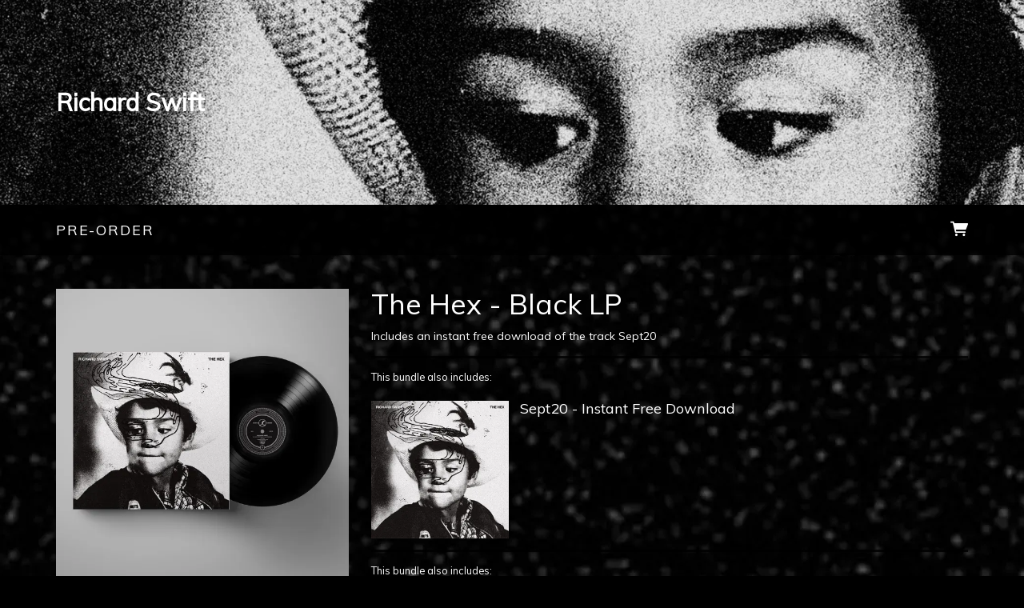

--- FILE ---
content_type: text/html;charset=utf-8
request_url: https://www.musicglue.com/richard-swift/products/the-hex-black-lp-2
body_size: 25061
content:
<!doctype html>
<html prefix="og: http://ogp.me/ns#">
  <head>
    <link rel="preconnect" href="https://musicglue-images-prod.global.ssl.fastly.net" />
    <link rel="preconnect" href="https://musicglue-wwwassets.global.ssl.fastly.net" />
    <link rel="dns-prefetch" href="https://musicglue-images-prod.global.ssl.fastly.net" />
    <link rel="dns-prefetch" href="https://musicglue-wwwassets.global.ssl.fastly.net" />
    <link rel="preload" href="https://musicglue-themes.global.ssl.fastly.net/stylesheets/604bc79c-45ec-44b4-8c6d-7dc444d47036/164/4c0b2d31-21de-4a1c-ae18-f6885ebd9fee/torrent.css?v=1" as="style" />
    
    <link rel="preload" href="https://musicglue-production-profile-components.global.ssl.fastly.net/brkwtr/vendor/e7/d1/f9/a1/ed/1a/d7/fb/f0/77.js?v=1" as="script" crossorigin="anonymous" />
    <link rel="preload" href="https://musicglue-production-profile-components.global.ssl.fastly.net/brkwtr/locale.en/9c/20/c4/f4/b5/41/f8/28/f3/ca.js?v=1" as="script" crossorigin="anonymous" />
    <link rel="preload" href="https://musicglue-production-profile-components.global.ssl.fastly.net/brkwtr/app/02/25/b3/82/76/82/f4/b3/da/9e.js?v=1" as="script" crossorigin="anonymous" />
    


    <meta charset="utf-8" />
    <meta http-equiv="x-ua-compatible" content="ie=edge">
    <meta name="viewport" content="width=device-width, initial-scale=1" />

    <title>The Hex - Black LP - Richard Swift</title>

    

    
    

    <link rel="icon" type="image/png" href="https://musicglue-images-prod.global.ssl.fastly.net/richard-swift/profile/images/g.png?u=aHR0cHM6Ly9tdXNpY2dsdWV3d3dhc3NldHMuczMuYW1hem9uYXdzLmNvbS9nLnBuZw%3D%3D&amp;height=16&amp;width=16&amp;v=2" sizes="16x16">
    <link rel="icon" type="image/png" href="https://musicglue-images-prod.global.ssl.fastly.net/richard-swift/profile/images/g.png?u=aHR0cHM6Ly9tdXNpY2dsdWV3d3dhc3NldHMuczMuYW1hem9uYXdzLmNvbS9nLnBuZw%3D%3D&amp;height=32&amp;width=32&amp;v=2" sizes="32x32">
    <link rel="apple-touch-icon" sizes="180x180" href="https://musicglue-images-prod.global.ssl.fastly.net/richard-swift/profile/images/g.png?u=aHR0cHM6Ly9tdXNpY2dsdWV3d3dhc3NldHMuczMuYW1hem9uYXdzLmNvbS9nLnBuZw%3D%3D&amp;height=180&amp;width=180&amp;bg=%23ffffff&amp;v=2">

    <link rel="stylesheet" type="text/css" href="https://musicglue-themes.global.ssl.fastly.net/stylesheets/604bc79c-45ec-44b4-8c6d-7dc444d47036/164/4c0b2d31-21de-4a1c-ae18-f6885ebd9fee/torrent.css?v=1" id="themeStyleSheet">

    <script>
      window.BASE_URL = 'https://www.musicglue.com/richard-swift';
      window.GRAPH_URL = '/richard-swift/__graph';
      window.PREVIEW_ORIGIN = '';
      window.PROFILE_ID = '9f08a3e0-9d8a-0136-aae7-6641c3b58703';
      
      window.PROFILE_PATH = '/richard-swift';
      window.PROFILE_URL = 'https://www.musicglue.com/richard-swift';
      window.SHRINKRAY_URL = 'https://musicglue-images-prod.global.ssl.fastly.net/resize';
      window.COUNTRY = 'us';
    </script>

    

    

    
      
      
        <meta property="og:description" content="Includes an instant free download of the track Sept20" />
      
    
      
      
        <meta name="description" content="Includes an instant free download of the track Sept20" />
      
    
      
      
        <meta property="og:title" content="Richard Swift - The Hex - Black LP" />
      
    
      
      
        <meta property="og:image" content="https://musicglue-images-prod.global.ssl.fastly.net/richard-swift/profile/images?u=aHR0cHM6Ly9tdXNpY2dsdWUtdXNlci1hcHAtcC0yLXAuczMuYW1hem9uYXdzLmNvbS9vcmlnaW5hbHMvNDAwZGE4NTAtOWU1OS0wMTM2LTE4OTYtMDJhOTk1MzA2YTA4&amp;height=1200&amp;mode=fit&amp;width=1200&amp;v=2" />
      
    
      
      
        <meta property="og:url" content="https://www.musicglue.com/richard-swift/products/the-hex-black-lp-2" />
      
    
      
      
        
        <script type="application/ld+json">
          {"@context":"http://schema.org/","@type":"Product","brand":{"@type":"Organization","name":"Richard Swift"},"category":null,"name":"The Hex - Black LP","image":"https://musicglue-images-prod.global.ssl.fastly.net/richard-swift/profile/images?u=aHR0cHM6Ly9tdXNpY2dsdWUtdXNlci1hcHAtcC0yLXAuczMuYW1hem9uYXdzLmNvbS9vcmlnaW5hbHMvNDAwZGE4NTAtOWU1OS0wMTM2LTE4OTYtMDJhOTk1MzA2YTA4&height=1200&mode=fit&width=1200&v=2","description":"Includes an instant free download of the track Sept20","offers":{"@type":"Offer","availability":"InStock","url":"https://www.musicglue.com/richard-swift/products/the-hex-black-lp-2","price":"26.76","priceCurrency":"USD"}}
        </script>
        
      
    
      
      
        <meta property="og:site_name" content="Richard Swift" />
      
    
      
      
        <meta property="og:type" content="website" />
      
    
  </head>

  <body
      data-page-categories=""
      data-page-layout="single-column"
      data-page-path="/products/:identifier"
      data-page-tags=""
      data-page-type="product upsells"
  >
    <div id="root">
      <div class="mg-layout">
        <div class="wrapper">
          
            <header class="Header">
  <section class="BannerWrapper">
    <div class="Banner">
      <div class="Banner-content">
        
        <h1 class="Banner-title">
          <a href="/richard-swift/">
            <span>Richard Swift</span>
          </a>
        </h1>
      </div>
    </div>
  </section>
</header>
<div class="MenuWrapper" data-scroll data-scroll-trigger=".Header" data-scroll-outclass="sticky">
  <div class="container">
    <div class="header-bar">
      <div role="main" class="TopMenu">
        
        <nav class="Menu">
          
              <a
              href="/richard-swift/"
              target="_self"
              title="Pre-order"
              class="Link MenuLink MenuLink_inactive InternalLink"
              
            >
              Pre-order
            </a>
          
        </nav>
        <div class="MobileMenu-background" data-action="removeClass" data-remove-class-target=".TopMenu" data-remove-class-value="TopMenu_expanded"></div>
      </div>
      <div class="HeaderBar">
        <div class="HeaderBar-content">
          
            <button class="MobileMenuToggle Button" data-action="toggleClass" data-toggle-class-target=".TopMenu" data-toggle-class-value="TopMenu_expanded">
              Menu
            </button>
          
          
          
          
          <div class="HeaderBarBasket">
            <span data-component="ReservationExpiry" class="Component " data-props="e30="></span>

            <a href="/richard-swift/basket" rel="nofollow" class="HeaderBarBasket-link">
              <span data-component="BasketCount" class="Component HeaderBarBasket-count" data-props="e30="></span>
              <span class="HeaderBarBasket-link-icon"></span>
            </a>
          </div>
        </div>
      </div>
      <div class="HeaderBarStreamPlayer">
        <div class="StreamPlayer">
          <div class="StreamPlayer-controls">
            <div class="StreamPlayer-track">
              <span data-component="NowPlayingPlaylist" class="Component StreamPlayer-track-collection" data-props="e30="></span>
              <span data-component="NowPlayingTitle" class="Component StreamPlayer-track-title" data-props="e30="></span>
            </div>
            <span data-component="PrevTrack" class="Component " data-props="e30="></span>
            <span data-component="TogglePlayback" class="Component " data-props="e30="></span>
            <span data-component="NextTrack" class="Component " data-props="e30="></span>
          </div>
        </div>
      </div>
      
    </div>
  </div>
  <span data-component="LoadingBar" class="Component " data-props="e30="></span>
</div>

          

          <main class="Main content FullWidthTemplate">
  <div class="row MainWrapper">
    <div class="container">
      <div class="col-md-12 MainContent">
        
        


  
  

  
  <div class="Card ProductDetail ProductDetail_Bundle">
  
  <div class="Card-content">
    
    <article 
      class="Product BundleProduct "
      data-product-owner="richard-swift"
      data-product-tags=""
    >
      
        <div class="BundleProduct-info">
  <div data-context="eyJpZCI6ImY4NTc1NWZjLTZhYjctNGRlNi04ZTYyLTgwNGFhOGRmZjE3NCIsInR5cGUiOiJidW5kbGUiLCJwcm9wcyI6eyJidW5kbGVJZCI6IlFuVnVaR3hsT21FNE16RmtPRGt3TFRsbE56TXRNREV6TmkwM09UaGxMVEUyWVdJME9XVTRZV1ZqTmc9PSJ9fQ==">
    <div class="ProductDetailImages" data-lightbox>
  <div class="ProductDetailImages-primary PrimaryImage">
    <img alt="The Hex - Black LP - Richard Swift" sizes="(min-width: 565px) 522px,
             (min-width: 800px) 361px,
             (min-width: 1000px) 461px,
             (min-width: 1200px) 556px, 100vw" srcset="https://musicglue-images-prod.global.ssl.fastly.net/richard-swift/product/the-hex-black-lp-2?u=aHR0cHM6Ly9tdXNpY2dsdWUtdXNlci1hcHAtcC0yLXAuczMuYW1hem9uYXdzLmNvbS9vcmlnaW5hbHMvNDAwZGE4NTAtOWU1OS0wMTM2LTE4OTYtMDJhOTk1MzA2YTA4&amp;mode=contain&amp;width=600&amp;v=2 600w,
              https://musicglue-images-prod.global.ssl.fastly.net/richard-swift/product/the-hex-black-lp-2?u=aHR0cHM6Ly9tdXNpY2dsdWUtdXNlci1hcHAtcC0yLXAuczMuYW1hem9uYXdzLmNvbS9vcmlnaW5hbHMvNDAwZGE4NTAtOWU1OS0wMTM2LTE4OTYtMDJhOTk1MzA2YTA4&amp;mode=contain&amp;width=700&amp;v=2 700w,
              https://musicglue-images-prod.global.ssl.fastly.net/richard-swift/product/the-hex-black-lp-2?u=aHR0cHM6Ly9tdXNpY2dsdWUtdXNlci1hcHAtcC0yLXAuczMuYW1hem9uYXdzLmNvbS9vcmlnaW5hbHMvNDAwZGE4NTAtOWU1OS0wMTM2LTE4OTYtMDJhOTk1MzA2YTA4&amp;mode=contain&amp;width=800&amp;v=2 800w,
              https://musicglue-images-prod.global.ssl.fastly.net/richard-swift/product/the-hex-black-lp-2?u=aHR0cHM6Ly9tdXNpY2dsdWUtdXNlci1hcHAtcC0yLXAuczMuYW1hem9uYXdzLmNvbS9vcmlnaW5hbHMvNDAwZGE4NTAtOWU1OS0wMTM2LTE4OTYtMDJhOTk1MzA2YTA4&amp;mode=contain&amp;width=900&amp;v=2 900w,
              https://musicglue-images-prod.global.ssl.fastly.net/richard-swift/product/the-hex-black-lp-2?u=aHR0cHM6Ly9tdXNpY2dsdWUtdXNlci1hcHAtcC0yLXAuczMuYW1hem9uYXdzLmNvbS9vcmlnaW5hbHMvNDAwZGE4NTAtOWU1OS0wMTM2LTE4OTYtMDJhOTk1MzA2YTA4&amp;mode=contain&amp;width=1000&amp;v=2 1000w,
              https://musicglue-images-prod.global.ssl.fastly.net/richard-swift/product/the-hex-black-lp-2?u=aHR0cHM6Ly9tdXNpY2dsdWUtdXNlci1hcHAtcC0yLXAuczMuYW1hem9uYXdzLmNvbS9vcmlnaW5hbHMvNDAwZGE4NTAtOWU1OS0wMTM2LTE4OTYtMDJhOTk1MzA2YTA4&amp;mode=contain&amp;width=1100&amp;v=2 1100w,
              https://musicglue-images-prod.global.ssl.fastly.net/richard-swift/product/the-hex-black-lp-2?u=aHR0cHM6Ly9tdXNpY2dsdWUtdXNlci1hcHAtcC0yLXAuczMuYW1hem9uYXdzLmNvbS9vcmlnaW5hbHMvNDAwZGE4NTAtOWU1OS0wMTM2LTE4OTYtMDJhOTk1MzA2YTA4&amp;mode=contain&amp;width=1200&amp;v=2 1200w,
              https://musicglue-images-prod.global.ssl.fastly.net/richard-swift/product/the-hex-black-lp-2?u=aHR0cHM6Ly9tdXNpY2dsdWUtdXNlci1hcHAtcC0yLXAuczMuYW1hem9uYXdzLmNvbS9vcmlnaW5hbHMvNDAwZGE4NTAtOWU1OS0wMTM2LTE4OTYtMDJhOTk1MzA2YTA4&amp;mode=contain&amp;width=1300&amp;v=2 1300w,
              https://musicglue-images-prod.global.ssl.fastly.net/richard-swift/product/the-hex-black-lp-2?u=aHR0cHM6Ly9tdXNpY2dsdWUtdXNlci1hcHAtcC0yLXAuczMuYW1hem9uYXdzLmNvbS9vcmlnaW5hbHMvNDAwZGE4NTAtOWU1OS0wMTM2LTE4OTYtMDJhOTk1MzA2YTA4&amp;mode=contain&amp;width=1400&amp;v=2 1400w,
              https://musicglue-images-prod.global.ssl.fastly.net/richard-swift/product/the-hex-black-lp-2?u=aHR0cHM6Ly9tdXNpY2dsdWUtdXNlci1hcHAtcC0yLXAuczMuYW1hem9uYXdzLmNvbS9vcmlnaW5hbHMvNDAwZGE4NTAtOWU1OS0wMTM2LTE4OTYtMDJhOTk1MzA2YTA4&amp;mode=contain&amp;width=1500&amp;v=2 1500w" src="https://musicglue-images-prod.global.ssl.fastly.net/richard-swift/product/the-hex-black-lp-2?u=aHR0cHM6Ly9tdXNpY2dsdWUtdXNlci1hcHAtcC0yLXAuczMuYW1hem9uYXdzLmNvbS9vcmlnaW5hbHMvNDAwZGE4NTAtOWU1OS0wMTM2LTE4OTYtMDJhOTk1MzA2YTA4&amp;mode=contain&amp;width=700&amp;v=2">
  </div>

  <ul class="ProductDetailImages-secondary">
    
  </ul>
</div>


    

    <div class="ShareButtons ShareProductButtons ProductDetail-share BundleProduct-share">
  
<a href="https://www.facebook.com/sharer/sharer.php?u=https://www.musicglue.com/richard-swift/products/the-hex-black-lp-2" class="ShareFacebook " target="_blank" rel="noopener noreferrer" data-action="track" data-track-name="SOCIAL_SHARE" data-track-network="Facebook" data-track-url="https://www.musicglue.com/richard-swift/products/the-hex-black-lp-2">
  <span>Share</span>
</a>

  
<a href="https://twitter.com/intent/tweet?url=https://www.musicglue.com/richard-swift/products/the-hex-black-lp-2" class="ShareTwitter " target="_blank" rel="noopener noreferrer" data-action="track" data-track-name="SOCIAL_SHARE" data-track-network="Twitter" data-track-url="https://www.musicglue.com/richard-swift/products/the-hex-black-lp-2">
  <span>Tweet</span>
</a>

  


<button class="Embed ShareEmbed Button" data-action="showModal,track" data-show-modal-modal="embed" data-show-modal-query-product-id="a831d890-9e73-0136-798e-16ab49e8aec6" data-show-modal-query-vendor-id="richard-swift" data-track-name="SOCIAL_SHARE" data-track-network="MusicGlue" data-track-url="https://www.musicglue.com/richard-swift/products/the-hex-black-lp-2"><span>Embed</span></button>

</div>

  </div>
</div>

<div class="BundleProduct-choices">
  <h1 class="ProductName">The Hex - Black LP</h1>

  
    <div class="ProductDetailSummary">
      <p>Includes an instant free download of the track Sept20</p>

    </div>
  

  <div data-context="eyJpZCI6IjA4N2I0ZWZmLTQzZjgtNDM4NS1hMjRiLTI1OTZiNDVmYzUwNCIsInR5cGUiOiJidW5kbGUiLCJwcm9wcyI6eyJidW5kbGVJZCI6IlFuVnVaR3hsT21FNE16RmtPRGt3TFRsbE56TXRNREV6TmkwM09UaGxMVEUyWVdJME9XVTRZV1ZqTmc9PSJ9fQ==">
    <style>.hidden { display: none }</style>
    <div class="BundleProduct-groups">
      <div class="BundleProduct-choices-wrapper">
        

        
        
          
            <div data-context="[base64]">
              

              <div class="BundleGroup-included">
                <div class="BundleGroup-select">
                  <div class="BundleGroupDescription">
                    
                      <span class="BundleGroup-select-label">
                        This bundle also includes:
                      </span>
                    
                  </div>

                  
                </div>

                
                  <div data-context="[base64]">
  <div class="BundleDetail">
    <div class="ProductDetail-bundle-image">
      
        <img src="https://musicglue-images-prod.global.ssl.fastly.net/richard-swift/product/sept20-instant-free-download?u=aHR0cHM6Ly9tdXNpY2dsdWUtdXNlci1hcHAtcC00LXAuczMuYW1hem9uYXdzLmNvbS9vcmlnaW5hbHMvZGI1ZjEzODAtOWU0ZS0wMTM2LWY1Y2QtMzY5ZjFiYWY1Y2Q4&amp;mode=thumb&amp;width=300&amp;v=2" width="300">
      
    </div>

    
      <div class="BundleDetail-content BundleDetail-content_physical">
  <h1 class="ProductName">Sept20 - Instant Free Download</h1>
  

  
  
  
    <div class="ProductDetailSummary">
      
    </div>
  
  
    <div class="BundleDetail-productDescription">
      
    </div>
  
</div>

    
  </div>
</div>

                
              </div>
            </div>
          
        
          
            <div data-context="[base64]">
              

              <div class="BundleGroup-included">
                <div class="BundleGroup-select">
                  <div class="BundleGroupDescription">
                    
                      <span class="BundleGroup-select-label">
                        This bundle also includes:
                      </span>
                    
                  </div>

                  
                </div>

                
                  <div data-context="[base64]">
  <div class="BundleDetail">
    <div class="ProductDetail-bundle-image">
      
        <img src="https://musicglue-images-prod.global.ssl.fastly.net/richard-swift/product/the-hex-black-lp?u=aHR0cHM6Ly9tdXNpY2dsdWUtdXNlci1hcHAtcC0yLXAuczMuYW1hem9uYXdzLmNvbS9vcmlnaW5hbHMvNDAwZGE4NTAtOWU1OS0wMTM2LTE4OTYtMDJhOTk1MzA2YTA4&amp;mode=thumb&amp;width=300&amp;v=2" width="300">
      
    </div>

    
      <div class="BundleDetail-content BundleDetail-content_physical">
  <h1 class="ProductName">The Hex - Black LP</h1>
  

  
  
  
    <div class="ProductDetailSummary">
      
    </div>
  
  
    <div class="BundleDetail-productDescription">
      <p>Digital download code for the album (containing 320kbps MP3s) redeemable on release day. <br></p>

<p>Plus a folded poster featuring artwork by Richard Swift</p>

<p>Tracklisting: <br></p>

<p>Side A: <br></p>

<ol>
<li>The Hex <br> </li>
<li>Broken Finger Blues <br>
</li>
<li>Selfishmath <br>
</li>
<li>Dirty Jim <br>
</li>
<li>Babylon <br>
</li>
<li>Wendy <br>
</li>
</ol>

<p>Side B: <br></p>

<ol>
<li>Sister Song <br>
</li>
<li>Nancy <br>
</li>
<li>HZLWD <br>
</li>
<li>Kensington! <br>
</li>
<li>Sept20 <br>
</li>
</ol>

    </div>
  
</div>

    
  </div>
</div>

                
              </div>
            </div>
          
        
      </div>

      <div class="BundleProduct-summary">
        <div class="BundleDetail-total">
          <div class="BundleDetail-total-price">
            <span data-component="Total" class="Component " data-props="[base64]"></span>
          </div>
          <div class="BundleDetail-final-price">
            <span data-component="Total" class="Component " data-props="[base64]"></span>
          </div>
        </div>

        <span data-component="AddToBasket" class="Component " data-props="[base64]"></span>
      </div>
    </div>
  </div>
</div>

      
    </article>
  
  </div>
</div>



        
        <div data-context="[base64]">
  <span data-component="Upsells" class="Component " data-props="[base64]"></span>
</div>

        
      </div>
    </div>
  </div>
</main>


          
            <footer>
  <div class="container">
    <div class="Footer">
      <div class="Footer-settings">
        <span data-component="ViewerCountrySelect" class="Component Footer-settings-country" data-props="e30="></span>
        <span data-component="ViewerLanguageSelect" class="Component Footer-settings-language" data-props="e30="></span>
        <span data-component="ViewerCurrencySelect" class="Component Footer-settings-currency" data-props="e30="></span>
      </div>

      <div class="Footer-logos">
        
        <a href="https://www.musicglue.com/" target="_blank" rel="noopener" class="Footer-logo Footer-logos-mg">
          <span class="musicglue-logo"></span>
        </a>
      </div>

      <span data-component="ChangeCookieSettings" class="Component " data-props="eyJtYW5hZ2VkQnkiOiJSaWNoYXJkIFN3aWZ0In0="></span>
    </div>
  </div>
</footer>



          
        </div>
      </div>
    </div>
    <script>
      window.initialStore = {"platform":{"homeUrl":"https://www.musicglue.com","name":"Music Glue","policyOwner":"Music Glue","policyUrl":"https://www.musicglue.com/policies","termsUrl":"https://www.musicglue.com/terms-and-conditions"},"profile":{"uuid":"9f08a3e0-9d8a-0136-aae7-6641c3b58703","websiteMode":false,"name":"Richard Swift","slug":"richard-swift","supportedCurrencies":["USD"]},"viewer":{"id":"535b77d0-fce2-4c5f-8470-bff91216fa61","currency":"usd","country":{"code":"us","name":"United States","region":"Americas"},"eu":false,"language":"en","marketingCookies":true,"analyticsCookies":true},"pixelTrackingConfig":{"__typename":"PixelTrackingConfig","googleAnalytics":null,"googleTagManager":null,"facebookPixel":null,"twitterTag":null,"mgGoogleAnalyticsKey":"UA-1946445-18"},"streams":{"tracks":[],"playback":{"pending":false,"hasNext":false,"streamId":null,"playlistId":"page"}},"page":{"themePreview":null,"secret":null,"eventsQueue":[{"action":"track","productId":"QnVuZGxlOmE4MzFkODkwLTllNzMtMDEzNi03OThlLTE2YWI0OWU4YWVjNg==","id":"a831d890-9e73-0136-798e-16ab49e8aec6","name":"The Hex - Black LP","price":{"__typename":"BundlePrice","from":{"__typename":"Money","cents":2676,"currency":"USD"},"upto":{"__typename":"Money","cents":2676,"currency":"USD"},"fromOriginal":{"__typename":"Money","cents":2676,"currency":"USD"}},"type":"product"}]}};
      if (window.hydrateStore) window.hydrateStore();
    </script>
    <script>
      var performance = window.performance;
      var hasPerf = performance && typeof performance.now === "function";
      var loadedStates = {
        UNREPORTED: "unreported",
        FAILED: "failed to load",
        LOADED: "loaded"
      };

      window.__resourcesLoadedState = {
        app: { state: loadedStates.UNREPORTED, timing: undefined },
        language: { state: loadedStates.UNREPORTED, timing: undefined },
        polyfill: { state: loadedStates.UNREPORTED, timing: undefined },
        preview: { state: loadedStates.UNREPORTED, timing: undefined },
        vendor: { state: loadedStates.UNREPORTED, timing: undefined },
      };

      function reportResourceFailure(resource) {
        window.__resourcesLoadedState[resource].state = loadedStates.FAILED;

        if (hasPerf) {
          window.__resourcesLoadedState[resource].timing = performance.now();
        }
      }

      function reportResourceSuccess(resource) {
        window.__resourcesLoadedState[resource].state = loadedStates.LOADED;

        if (hasPerf) {
          window.__resourcesLoadedState[resource].timing = performance.now();
        }
      }
    </script>

    
    <script
      crossorigin="anonymous"
      src="https://musicglue-production-profile-components.global.ssl.fastly.net/brkwtr/vendor/e7/d1/f9/a1/ed/1a/d7/fb/f0/77.js?v=1"
      onload="reportResourceSuccess('vendor')"
      onerror="reportResourceFailure('vendor')"
    ></script>
    <script
      crossorigin="anonymous"
      src="https://musicglue-production-profile-components.global.ssl.fastly.net/brkwtr/locale.en/9c/20/c4/f4/b5/41/f8/28/f3/ca.js?v=1"
      onload="reportResourceSuccess('language')"
      onerror="reportResourceFailure('language')"
    ></script>
    <script
      crossorigin="anonymous"
      src="https://musicglue-production-profile-components.global.ssl.fastly.net/brkwtr/app/02/25/b3/82/76/82/f4/b3/da/9e.js?v=1"
      onload="reportResourceSuccess('app')"
      onerror="reportResourceFailure('app')"
    ></script>
    
    

  <!-- Google Analytics -->
  <script>
    window.ga=window.ga||function(){(ga.q=ga.q||[]).push(arguments)};ga.l=+new Date;

    
      ga('create', 'UA-1946445-18', 'auto', 'mgTracker');
      
      ga('mgTracker.send', 'pageview');
      ga('mgTracker.require', 'ecommerce');
    

    
  </script>
  <script async src='https://www.google-analytics.com/analytics.js'></script>
  <!-- End of Google Analytics -->



  <!-- Google Tag Manager -->
  

  


  



    <!-- Fathom - beautiful, simple website analytics -->
    <script src="https://cdn.usefathom.com/script.js" data-site="DLSPGGXO" defer></script>
    <!-- / Fathom -->
  </body>
</html>


--- FILE ---
content_type: text/css; charset=utf-8
request_url: https://musicglue-themes.global.ssl.fastly.net/stylesheets/604bc79c-45ec-44b4-8c6d-7dc444d47036/164/4c0b2d31-21de-4a1c-ae18-f6885ebd9fee/torrent.css?v=1
body_size: 39815
content:
@import url("https://fonts.googleapis.com/css?family=Muli");@font-face{font-family:'gluecons';src:url("https://musicglue-wwwassets.global.ssl.fastly.net/fonts/v3.2/gluecons.woff2") format("woff2"),url("https://musicglue-wwwassets.global.ssl.fastly.net/fonts/v3.2/gluecons.woff") format("woff"),url("https://musicglue-wwwassets.global.ssl.fastly.net/fonts/v3.2/gluecons.svg#gluecons") format("svg");font-weight:normal;font-style:normal;font-display:block}[class^="icon-"],[class*=" icon-"]{font-family:'gluecons' !important;speak:none;font-style:normal;font-weight:normal;font-variant:normal;text-transform:none;line-height:1;-webkit-font-smoothing:antialiased;-moz-osx-font-smoothing:grayscale}.icon-musicglue::before{content:"\e647"}.icon-musicglue-power::before{content:"\e644"}.icon-musicglue-gluesplat::before{content:"\e646"}.icon-musicglue-splat::before{content:"\e643"}.icon-musicglue-mini::before{content:"\e645"}.icon-dovetail-icon::before{content:"\e6cf"}.icon-doorman::before{content:"\e6bb"}.icon-ticket::before{content:"\e613"}.icon-ticket-circle::before{content:"\e612"}.icon-ticketeticket::before{content:"\e69b"}.icon-ticketeticket-circle::before{content:"\e610"}.icon-ticketphysical::before{content:"\e6a1"}.icon-ticketphysical-circle::before{content:"\e60f"}.icon-ticketcobo::before{content:"\e69a"}.icon-ticketcobo-circle::before{content:"\e611"}.icon-ticket-ballot::before{content:"\e903"}.icon-calendar::before{content:"\e684"}.icon-calendar-circle::before{content:"\e683"}.icon-listings-circle::before{content:"\e6b9"}.icon-listings::before{content:"\e6ba"}.icon-bundle-circle::before{content:"\e685"}.icon-bundle::before{content:"\e6de"}.icon-box::before{content:"\e687"}.icon-box-circle::before{content:"\e686"}.icon-home::before{content:"\e654"}.icon-home-circle::before{content:"\e6b1"}.icon-dashboard-circle::before{content:"\e674"}.icon-dashboard::before{content:"\e675"}.icon-clock::before{content:"\e67b"}.icon-clock-circle::before{content:"\e6b3"}.icon-bin-circle::before{content:"\e6b4"}.icon-bin::before{content:"\e68a"}.icon-pages-circle::before{content:"\e6bc"}.icon-pages::before{content:"\e6bd"}.icon-list-number-circle::before{content:"\e6be"}.icon-list-ol-circle::before{content:"\e6be"}.icon-list-number-bullets::before{content:"\e6bf"}.icon-list-ol::before{content:"\e6bf"}.icon-list-bullets-circle::before{content:"\e6c1"}.icon-list-ul-circle::before{content:"\e6c1"}.icon-list-bullets::before{content:"\e6c0"}.icon-list-ul::before{content:"\e6c0"}.icon-link::before{content:"\e6c2"}.icon-link-circle::before{content:"\e6c3"}.icon-audio-circle::before{content:"\e6c4"}.icon-audio::before{content:"\e6c5"}.icon-video-circle::before{content:"\e6c6"}.icon-video::before{content:"\e6c7"}.icon-money-circle::before{content:"\e6c9"}.icon-money::before{content:"\e6ca"}.icon-currency-circle::before{content:"\e676"}.icon-devices::before{content:"\e6cb"}.icon-devices-circle::before{content:"\e6cc"}.icon-language-circle::before{content:"\e6cd"}.icon-language::before{content:"\e6ce"}.icon-image-circle::before{content:"\e6d1"}.icon-picture-circle::before{content:"\e6d1"}.icon-image::before{content:"\e6d2"}.icon-picture::before{content:"\e6d2"}.icon-globe-circle::before{content:"\e6d3"}.icon-globe::before{content:"\e6d4"}.icon-van::before{content:"\e906"}.icon-warehouse::before{content:"\e908"}.icon-user-multi-circle::before{content:"\e6d5"}.icon-user-multi::before{content:"\e6d6"}.icon-user-circle::before{content:"\e6d7"}.icon-user::before{content:"\e6d8"}.icon-fan1::before{content:"\e909"}.icon-member-circle::before{content:"\e904"}.icon-member::before{content:"\e905"}.icon-tshirt::before{content:"\e6d9"}.icon-merch::before{content:"\e6d9"}.icon-tshirt-circle::before{content:"\e6db"}.icon-merch-circle::before{content:"\e6db"}.icon-official-merchendise::before{content:"\e902"}.icon-vinyl::before{content:"\e90a"}.icon-cd::before{content:"\e90c"}.icon-spanner::before{content:"\e6da"}.icon-spanner-circle::before{content:"\e6dc"}.icon-trolley-circle::before{content:"\e60a"}.icon-trolley::before{content:"\e60b"}.icon-trolley-empty::before{content:"\e90d"}.icon-tag::before{content:"\e90e"}.icon-switchright::before{content:"\e61c"}.icon-switchleft::before{content:"\e61f"}.icon-starmultiple-circle::before{content:"\e620"}.icon-star-circle::before{content:"\e621"}.icon-artist-circle::before{content:"\e621"}.icon-performer-circle::before{content:"\e621"}.icon-star::before{content:"\e622"}.icon-artist::before{content:"\e622"}.icon-performer::before{content:"\e622"}.icon-search-circle::before{content:"\e625"}.icon-search::before,[data-component="SearchInput"] .SearchInput-button::before{content:"\e626"}.icon-question-circle::before{content:"\e62b"}.icon-print-circle::before{content:"\e62c"}.icon-print::before{content:"\e62d"}.icon-document::before{content:"\e90f"}.icon-document-copy::before{content:"\e910"}.icon-power-circle::before{content:"\e62e"}.icon-power::before{content:"\e62f"}.icon-plus-circle::before{content:"\e630"}.icon-minus-circle::before{content:"\e631"}.icon-plus::before{content:"\e632"}.icon-pinmultiple-circle::before{content:"\e636"}.icon-pin-circle::before{content:"\e637"}.icon-venue-circle::before{content:"\e637"}.icon-pin::before{content:"\e638"}.icon-venue::before{content:"\e638"}.icon-pencil-circle::before{content:"\e639"}.icon-pencil::before{content:"\e63a"}.icon-pause-circle::before{content:"\e63b"}.icon-pause::before{content:"\e63c"}.icon-padlockunlock::before{content:"\e63d"}.icon-padlock::before{content:"\e63e"}.icon-offer-voucher::before{content:"\e63f"}.icon-offer-percent::before{content:"\e640"}.icon-offer::before{content:"\e641"}.icon-note::before{content:"\e642"}.icon-menu::before{content:"\e648"}.icon-megaphonemultiple-circle::before{content:"\e649"}.icon-megaphone-circle::before{content:"\e64a"}.icon-promoter-circle::before{content:"\e64a"}.icon-megaphone::before{content:"\e64b"}.icon-promoter::before{content:"\e64b"}.icon-mail-circle::before{content:"\e64c"}.icon-physical-circle::before{content:"\e64c"}.icon-mail::before{content:"\e64d"}.icon-physical::before{content:"\e64d"}.icon-lightning-circle::before{content:"\e64e"}.icon-pod-circle::before{content:"\e64e"}.icon-lightning::before{content:"\e64f"}.icon-pod::before{content:"\e64f"}.icon-undo::before{content:"\e911"}.icon-redo::before{content:"\e912"}.icon-leftarrow::before{content:"\e651"}.icon-downleftarrow::before{content:"\e671"}.icon-downarrow::before{content:"\e672"}.icon-downrightarrow::before{content:"\e66e"}.icon-rightarrow::before{content:"\e629"}.icon-uprightarrow::before{content:"\e603"}.icon-uparrow::before{content:"\e607"}.icon-upleftarrow::before{content:"\e606"}.icon-volume-mute::before{content:"\e913"}.icon-volume-down::before{content:"\e914"}.icon-volume-up::before{content:"\e915"}.icon-left::before{content:"\e652"}.icon-left-circle::before{content:"\e6b7"}.icon-right::before{content:"\e62a"}.icon-right-circle::before{content:"\e6b5"}.icon-up::before{content:"\e608"}.icon-up-circle::before{content:"\e6b8"}.icon-down::before{content:"\e673"}.icon-down-circle::before{content:"\e6b6"}.icon-downto::before{content:"\e66d"}.icon-upto::before{content:"\e602"}.icon-left-rewind::before{content:"\e650"}.icon-right-fastforward::before{content:"\e628"}.icon-download::before{content:"\e670"}.icon-digital::before{content:"\e670"}.icon-download-circle::before{content:"\e66f"}.icon-digital-circle::before{content:"\e66f"}.icon-upload-circle::before{content:"\e604"}.icon-upload::before{content:"\e605"}.icon-switchleftright-circle::before{content:"\e61d"}.icon-switchleftright::before{content:"\e61e"}.icon-switchupdown-circle::before{content:"\e61a"}.icon-switchupdown::before{content:"\e61b"}.icon-play-circle::before{content:"\e634"}.icon-play::before{content:"\e635"}.icon-stop::before{content:"\e916"}.icon-triangle-circle::before{content:"\e60c"}.icon-triangle::before{content:"\e60d"}.icon-heart::before{content:"\e655"}.icon-heart-circle::before{content:"\e6b2"}.icon-handshake-circle::before{content:"\e68c"}.icon-ticket-insurance-circle::before{content:"\e68c"}.icon-handshake::before{content:"\e657"}.icon-handopen-circle::before{content:"\e68b"}.icon-handopen::before{content:"\e658"}.icon-handstop-circle::before{content:"\e67d"}.icon-handstop::before{content:"\e656"}.icon-thumbup-circle::before{content:"\e616"}.icon-thumbup::before{content:"\e617"}.icon-thumbdown-circle::before{content:"\e618"}.icon-thumbdown::before{content:"\e619"}.icon-info-circle::before{content:"\e653"}.icon-graph-circle::before{content:"\e659"}.icon-graph::before{content:"\e65a"}.icon-gear-circle::before{content:"\e65c"}.icon-gear::before{content:"\e65d"}.icon-flag-circle::before{content:"\e65e"}.icon-flag::before{content:"\e65f"}.icon-facesmile-circle::before{content:"\e660"}.icon-fan-circle::before{content:"\e660"}.icon-facesmile::before{content:"\e661"}.icon-fan::before{content:"\e661"}.icon-facesad-circle::before{content:"\e662"}.icon-facesad::before{content:"\e663"}.icon-faceconnect-circle::before{content:"\e664"}.icon-faceconnect::before{content:"\e665"}.icon-eat-circle::before{content:"\e66b"}.icon-eat::before{content:"\e66c"}.icon-eye-circle::before{content:"\e667"}.icon-eye::before{content:"\e68f"}.icon-eyeclosed::before{content:"\e668"}.icon-exclamation-circle::before{content:"\e669"}.icon-email-circle::before{content:"\e66a"}.icon-tick-circle::before{content:"\e614"}.icon-tick::before{content:"\e615"}.icon-cross-circle::before{content:"\e677"}.icon-cross::before{content:"\e678"}.icon-no::before{content:"\e6c8"}.icon-book::before{content:"\e688"}.icon-tickmedal::before{content:"\e60e"}.icon-copy-circle::before{content:"\e679"}.icon-copy::before{content:"\e67a"}.icon-circle::before{content:"\e67c"}.icon-cardticklock::before{content:"\e67e"}.icon-cardtick::before{content:"\e67f"}.icon-cardcross::before{content:"\e680"}.icon-cardclock::before{content:"\e681"}.icon-card::before{content:"\e682"}.icon-spinner::before{content:"\e624"}.icon-throbber::before{content:"\e624"}.icon-minus::before{content:"\e633"}.icon-block::before{content:"\e689"}.icon-asterisk-circle::before{content:"\e68d"}.icon-asterisk::before{content:"\e68e"}.icon-facebook::before{content:"\e666"}.icon-badge-facebook::before{content:"\e666"}.icon-twitter::before{content:"\e609"}.icon-apple::before{content:"\e907"}.icon-youtube::before{content:"\e600"}.icon-spotify::before{content:"\e900"}.icon-soundcloud::before{content:"\e901"}.icon-itunes::before{content:"\e917"}.icon-podcast::before{content:"\e918"}.icon-instagram::before{content:"\e693"}.icon-badge-linkedin::before{content:"\e69f"}.icon-snapchat::before{content:"\e919"}.icon-vk::before{content:"\e91a"}.icon-share::before{content:"\e623"}.icon-rss::before{content:"\e627"}.icon-google::before{content:"\e65b"}.icon-paypal::before{content:"\e91b"}.icon-vimeo::before{content:"\e601"}.icon-wikipedia::before{content:"\e6a7"}.icon-tumblr::before{content:"\e6a4"}.icon-whatsapp::before{content:"\e6a6"}.icon-amazon::before{content:"\e91c"}.icon-bandcamp::before{content:"\e91d"}.icon-github::before{content:"\e91e"}.icon-react::before{content:"\e91f"}.container,.Banner-content,.CheckoutFormPage-basket .Card-content,.ProductCatalogue_rows .CompactProduct{margin-left:auto;margin-right:auto;padding-left:1rem;padding-right:1rem}.container::after,.Banner-content::after,.CheckoutFormPage-basket .Card-content::after,.ProductCatalogue_rows .CompactProduct::after{content:"";display:table;clear:both}.container-fluid{margin-left:auto;margin-right:auto;padding-left:1rem;padding-right:1rem}.container-fluid::after{content:"";display:table;clear:both}.row,.CheckoutFormAddress-fieldPair,.CheckoutFormCard-numbers,.CheckoutBasketPrices-section{margin-left:-1rem;margin-right:-1rem}.row::after,.CheckoutFormAddress-fieldPair::after,.CheckoutFormCard-numbers::after,.CheckoutBasketPrices-section::after{content:"";display:table;clear:both}.col-xs-1,.EmptyBundleGroup-icon,.col-xs-2,.CheckoutBasketLine-share,.col-xs-3,.EventHighlight-date,.BasketLine-total,.DiscountInformation-discount,.BasketEstimatedShippingInfo-amount,.EventListingListItem-date,.BundleDetail .ProductDetail-bundle-image,.col-xs-4,.BasketLinePurchasable-link,.DiscountInformation-title,.BasketDisplayTotal-label,.CheckoutBasketLine-total,.col-xs-5,.TicketBuyActions,.col-xs-6,.BasketLine-titles,.BasketLine-quantity,.BasketDisplayTotal-amount,.CheckoutFormCard-expires,.CheckoutFormCard-cvc,.CheckoutBasketPrices-label,.CheckoutBasketPrices-price,.ProductCatalogue_rows .CompactProduct-graphic,.col-xs-7,.EventTicket-info,.col-xs-8,.BasketLinePurchasable-titles,.ProductCatalogue_rows .CompactProduct-name,.col-xs-9,.BasketEstimatedShippingInfo-title,.EventListingListItem-content,.BundleDetail-content,.col-xs-10,.CheckoutBasketLine-titles,.col-xs-11,.EmptyBundleGroup-text,.col-xs-12,.DiscountInformation-form,.CheckoutFormCard-number,.CheckoutResultInfo,.CheckoutResultPage-info-mg,.EventDetailPerformance-link,.EventListingListItem-title,.EventListingListItem-tickets,.BundleProduct-info .ProductDetailImages,.BundleProduct-share,.EmptyBundleGroup,.ProductCatalogue_rows .CompactProduct-buy,.col-sm-1,.col-sm-2,.CheckoutBasketLine .BasketLineImage,.col-sm-3,.col-sm-4,.col-sm-5,.col-sm-6,.ConfirmLocationForm-city,.ConfirmLocationForm-country,.CheckoutFormAddress-fieldPair>.Input,.CheckoutFormAddress-fieldPair .CheckoutFormAddress-fieldPair-first,.CheckoutFormAddress-fieldPair .CheckoutFormAddress-fieldPair-second,.col-sm-7,.col-sm-8,.col-sm-9,.EventHighlight-venue,.col-sm-10,.col-sm-11,.col-sm-12,.col-md-1,.BasketLineImage,.col-md-2,.col-md-3,.col-md-4,.Footer-logos,.EventDetailGraphic,.BundleProduct-info,.col-md-5,.CheckoutFormPage-basket,.CheckoutResultPage-summary,.col-md-6,.ProductDetailImages,.ProductDetail-info,.col-md-7,.CheckoutFormPage-form,.CheckoutResultPage-info,.col-md-8,.Footer-settings,.EventDetailInfo,.BundleProduct-choices,.col-md-9,.col-md-10,.col-md-11,.col-md-12,.ConfirmLocationForm-submit,.col-lg-1,.col-lg-2,.col-lg-3,.col-lg-4,.EventDetailPerformance-image,.col-lg-5,.col-lg-6,.col-lg-7,.col-lg-8,.EventDetailPerformance-biography,.col-lg-9,.col-lg-10,.col-lg-11,.col-lg-12,.col-xl-1,.col-xl-2,.col-xl-3,.col-xl-4,.col-xl-5,.col-xl-6,.col-xl-7,.col-xl-8,.col-xl-9,.col-xl-10,.col-xl-11,.col-xl-12{position:relative;min-height:1px;padding-left:1rem;padding-right:1rem}.col-xs-1,.EmptyBundleGroup-icon,.col-xs-2,.CheckoutBasketLine-share,.col-xs-3,.EventHighlight-date,.BasketLine-total,.DiscountInformation-discount,.BasketEstimatedShippingInfo-amount,.EventListingListItem-date,.BundleDetail .ProductDetail-bundle-image,.col-xs-4,.BasketLinePurchasable-link,.DiscountInformation-title,.BasketDisplayTotal-label,.CheckoutBasketLine-total,.col-xs-5,.TicketBuyActions,.col-xs-6,.BasketLine-titles,.BasketLine-quantity,.BasketDisplayTotal-amount,.CheckoutFormCard-expires,.CheckoutFormCard-cvc,.CheckoutBasketPrices-label,.CheckoutBasketPrices-price,.ProductCatalogue_rows .CompactProduct-graphic,.col-xs-7,.EventTicket-info,.col-xs-8,.BasketLinePurchasable-titles,.ProductCatalogue_rows .CompactProduct-name,.col-xs-9,.BasketEstimatedShippingInfo-title,.EventListingListItem-content,.BundleDetail-content,.col-xs-10,.CheckoutBasketLine-titles,.col-xs-11,.EmptyBundleGroup-text,.col-xs-12,.DiscountInformation-form,.CheckoutFormCard-number,.CheckoutResultInfo,.CheckoutResultPage-info-mg,.EventDetailPerformance-link,.EventListingListItem-title,.EventListingListItem-tickets,.BundleProduct-info .ProductDetailImages,.BundleProduct-share,.EmptyBundleGroup,.ProductCatalogue_rows .CompactProduct-buy{float:left}.col-xs-1,.EmptyBundleGroup-icon{width:8.33333%}.col-xs-2,.CheckoutBasketLine-share{width:16.66667%}.col-xs-3,.EventHighlight-date,.BasketLine-total,.DiscountInformation-discount,.BasketEstimatedShippingInfo-amount,.EventListingListItem-date,.BundleDetail .ProductDetail-bundle-image{width:25%}.col-xs-4,.BasketLinePurchasable-link,.DiscountInformation-title,.BasketDisplayTotal-label,.CheckoutBasketLine-total,.CheckoutBasketLine-share{width:33.33333%}.col-xs-5,.TicketBuyActions{width:41.66667%}.col-xs-6,.BasketLine-titles,.BasketLine-quantity,.BasketDisplayTotal-amount,.CheckoutFormCard-expires,.CheckoutFormCard-cvc,.CheckoutBasketPrices-label,.CheckoutBasketPrices-price,.ProductCatalogue_rows .CompactProduct-graphic{width:50%}.col-xs-7,.EventTicket-info{width:58.33333%}.col-xs-8,.BasketLinePurchasable-titles,.DiscountInformation-discount,.ProductCatalogue_rows .CompactProduct-name{width:66.66667%}.col-xs-9,.BasketEstimatedShippingInfo-title,.EventListingListItem-content,.BundleDetail-content{width:75%}.col-xs-10,.CheckoutBasketLine-titles{width:83.33333%}.col-xs-11,.EmptyBundleGroup-text{width:91.66667%}.col-xs-12,.DiscountInformation-form,.CheckoutFormCard-number,.CheckoutResultInfo,.CheckoutResultPage-info-mg,.EventDetailPerformance-link,.EventListingListItem-title,.EventListingListItem-tickets,.BundleProduct-info .ProductDetailImages,.BundleProduct-share,.EmptyBundleGroup,.ProductCatalogue_rows .CompactProduct-buy{width:100%}.col-xs-pull-0{right:auto}.col-xs-pull-1{right:8.33333%}.col-xs-pull-2{right:16.66667%}.col-xs-pull-3{right:25%}.col-xs-pull-4{right:33.33333%}.col-xs-pull-5{right:41.66667%}.col-xs-pull-6{right:50%}.col-xs-pull-7{right:58.33333%}.col-xs-pull-8{right:66.66667%}.col-xs-pull-9{right:75%}.col-xs-pull-10{right:83.33333%}.col-xs-pull-11{right:91.66667%}.col-xs-pull-12{right:100%}.col-xs-push-0{left:auto}.col-xs-push-1{left:8.33333%}.col-xs-push-2{left:16.66667%}.col-xs-push-3{left:25%}.col-xs-push-4{left:33.33333%}.col-xs-push-5{left:41.66667%}.col-xs-push-6{left:50%}.col-xs-push-7{left:58.33333%}.col-xs-push-8{left:66.66667%}.col-xs-push-9{left:75%}.col-xs-push-10{left:83.33333%}.col-xs-push-11{left:91.66667%}.col-xs-push-12{left:100%}.col-xs-offset-0{margin-left:0%}.col-xs-offset-1{margin-left:8.33333%}.col-xs-offset-2{margin-left:16.66667%}.col-xs-offset-3{margin-left:25%}.col-xs-offset-4{margin-left:33.33333%}.col-xs-offset-5{margin-left:41.66667%}.col-xs-offset-6{margin-left:50%}.col-xs-offset-7{margin-left:58.33333%}.col-xs-offset-8{margin-left:66.66667%}.col-xs-offset-9{margin-left:75%}.col-xs-offset-10{margin-left:83.33333%}.col-xs-offset-11{margin-left:91.66667%}.col-xs-offset-12{margin-left:100%}/*! normalize.css v3.0.3 | MIT License | github.com/necolas/normalize.css */html{font-family:sans-serif;-ms-text-size-adjust:100%;-webkit-text-size-adjust:100%}body{margin:0}article,aside,details,figcaption,figure,footer,header,hgroup,main,menu,nav,section,summary{display:block}audio,canvas,progress,video{display:inline-block;vertical-align:baseline}audio:not([controls]){display:none;height:0}[hidden],template{display:none}a{background-color:transparent}a:active{outline:0}a:hover{outline:0}abbr[title]{border-bottom:1px dotted}b,strong{font-weight:bold}dfn{font-style:italic}h1{font-size:2em;margin:0.67em 0}mark{background:#ff0;color:#000}small{font-size:80%}sub,sup{font-size:75%;line-height:0;position:relative;vertical-align:baseline}sup{top:-0.5em}sub{bottom:-0.25em}img{border:0}svg:not(:root){overflow:hidden}figure{margin:1em 40px}hr{-webkit-box-sizing:content-box;-moz-box-sizing:content-box;box-sizing:content-box;height:0}pre{overflow:auto}code,kbd,pre,samp{font-family:monospace, monospace;font-size:1em}button,input,optgroup,select,textarea{color:inherit;font:inherit;margin:0}button{overflow:visible}button,select{text-transform:none}button,html input[type="button"],input[type="reset"],input[type="submit"]{-webkit-appearance:button;cursor:pointer}button[disabled],html input[disabled]{cursor:default}button::-moz-focus-inner,input::-moz-focus-inner{border:0;padding:0}input{line-height:normal}input[type="checkbox"],input[type="radio"]{-webkit-box-sizing:border-box;-moz-box-sizing:border-box;box-sizing:border-box;padding:0}input[type="number"]::-webkit-inner-spin-button,input[type="number"]::-webkit-outer-spin-button{height:auto}input[type="search"]{-webkit-appearance:textfield;-webkit-box-sizing:content-box;-moz-box-sizing:content-box;box-sizing:content-box}input[type="search"]::-webkit-search-cancel-button,input[type="search"]::-webkit-search-decoration{-webkit-appearance:none}fieldset{border:1px solid #c0c0c0;margin:0 2px;padding:0.35em 0.625em 0.75em}legend{border:0;padding:0}textarea{overflow:auto}optgroup{font-weight:bold}table{border-collapse:collapse;border-spacing:0}td,th{padding:0}html{-webkit-box-sizing:border-box;-moz-box-sizing:border-box;box-sizing:border-box}*,*::before,*::after{-webkit-box-sizing:inherit;-moz-box-sizing:inherit;box-sizing:inherit}@-moz-viewport{width:device-width}@-ms-viewport{width:device-width}@-o-viewport{width:device-width}@-webkit-viewport{width:device-width}@viewport{width:device-width}html{font-size:14px;-webkit-tap-highlight-color:rgba(0,0,0,0)}body{font-family:"Muli",sans-serif;font-size:14px;line-height:1.5;color:#fff;background-color:#000}[tabindex="-1"]:focus{outline:none !important}h1,h2,h3,h4,.UserInbox-message a .title,h5,h6{margin-top:0;margin-bottom:.5rem}p{margin-top:0;margin-bottom:1rem}abbr[title],abbr[data-original-title]{cursor:help;border-bottom:1px dotted #777}address{margin-bottom:1rem;font-style:normal;line-height:inherit}ol,ul,dl{margin-top:0;margin-bottom:1rem}ol ol,ul ul,ol ul,ul ol{margin-bottom:0}dt{font-weight:bold}dd{margin-bottom:.5rem;margin-left:0}blockquote{margin:0 0 1rem}a{color:#fff;text-decoration:none}a:focus,a:hover{color:#fff;text-decoration:underline}a:focus{outline:thin dotted;outline:5px auto -webkit-focus-ring-color;outline-offset:-2px}pre{margin-top:0;margin-bottom:1rem}figure{margin:0 0 1rem}img{vertical-align:middle}[role="button"]{cursor:pointer}a,area,button,[role="button"],input,label,select,summary,textarea{-ms-touch-action:manipulation;touch-action:manipulation}table{background-color:rgba(0,0,0,0)}caption{padding-top:.75rem;padding-bottom:.75rem;color:#777;text-align:left;caption-side:bottom}th{text-align:left}label{display:inline-block;margin-bottom:.5rem}button:focus{outline:1px dotted;outline:5px auto -webkit-focus-ring-color}input,button,select,textarea{margin:0;line-height:inherit;-webkit-border-radius:0;-moz-border-radius:0;border-radius:0}textarea{resize:vertical}fieldset{min-width:0;padding:0;margin:0;border:0}legend{display:block;width:100%;padding:0;margin-bottom:.5rem;font-size:1.5rem;line-height:inherit}input[type="search"]{-webkit-box-sizing:inherit;-moz-box-sizing:inherit;box-sizing:inherit;-webkit-appearance:none}output{display:inline-block}[hidden]{display:none !important}h1,h2,h3,h4,.UserInbox-message a .title,h5,h6,.h1,.h2,.h3,.h4,.h5,.h6{margin-bottom:.75rem;font-family:"Muli";font-weight:500;line-height:1.1;color:inherit}h1{font-size:2.5rem}h2{font-size:2rem}h3{font-size:1.75rem}h4,.UserInbox-message a .title{font-size:1.5rem}h5{font-size:1.25rem}h6{font-size:1rem}.h1{font-size:2.5rem}.h2{font-size:2rem}.h3{font-size:1.75rem}.h4{font-size:1.5rem}.h5{font-size:1.25rem}.h6{font-size:1rem}.lead{font-size:1.25rem;font-weight:300}.display-1{font-size:6rem;font-weight:300}.display-2{font-size:5.5rem;font-weight:300}.display-3{font-size:4.5rem;font-weight:300}.display-4{font-size:3.5rem;font-weight:300}hr{margin-top:1.5rem;margin-bottom:1.5rem;border:0;border-top:2px solid rgba(0,0,0,0.1)}small,.small{font-size:80%;font-weight:normal}mark,.mark{padding:.2em;background-color:#fff}.list-unstyled{padding-left:0;list-style:none}.list-inline{padding-left:0;list-style:none}.list-inline-item{display:inline-block}.list-inline-item:not(:last-child){margin-right:5px}.dl-horizontal{margin-right:-2rem;margin-left:-2rem}.dl-horizontal::after{content:"";display:table;clear:both}.initialism{font-size:90%;text-transform:uppercase}.blockquote{padding:.75rem 1.5rem;margin-bottom:1.5rem;font-size:17.5px;border-left:0.25rem solid #777}.blockquote-footer{display:block;font-size:80%;line-height:1.5;color:#eee}.blockquote-footer::before{content:"\2014 \00A0"}.blockquote-reverse{padding-right:1.5rem;padding-left:0;text-align:right;border-right:0.25rem solid #777;border-left:0}.blockquote-reverse .blockquote-footer::before{content:""}.blockquote-reverse .blockquote-footer::after{content:"\00A0 \2014"}.StreamPlayer-play_loading::before,.HeaderBarUser-toggle-icon::before,.EmptyProducts::before,.SocialAccount-Instagram::before,.SocialAccount-YouTube::before,.SocialAccount-Apple::before,.EventDetailGraphic .ShareButtons .ShareTwitter::before,.BundleProduct-share .ShareTwitter::before,.ProductDetail-info .ProductDetail-share .ShareTwitter::before,.CheckoutBasketLine-share-twitter::before,.SocialAccount-Twitter::before,.EmptyBasket::before,[data-component="AddToBasket"] button .LoadingButton-content::before,[data-component="AddToBasket"] button .NumberStepper-content::before,.HeaderBarBasket-link-icon::before,.EventTickets .ProductInBasketWidget a::before,.BundleProduct-summary .LoadingButton-content::before,.BundleProduct-summary .NumberStepper-content::before,.ProductDetail-info .DigitalBuyActions .Button .LoadingButton-content::before,.ProductDetail-info .DigitalBuyActions .EventDetailGraphic .ShareButtons a .LoadingButton-content::before,.EventDetailGraphic .ShareButtons .ProductDetail-info .DigitalBuyActions a .LoadingButton-content::before,.ProductDetail-info .DigitalBuyActions .BundleProduct-share a .LoadingButton-content::before,.BundleProduct-share .ProductDetail-info .DigitalBuyActions a .LoadingButton-content::before,.ProductDetail-info .DigitalBuyActions .ProductDetail-share a .LoadingButton-content::before,.ProductDetail-info .ProductDetail-share .DigitalBuyActions a .LoadingButton-content::before,.ProductDetail-info .DigitalBuyActions .EventDetailGraphic .ShareButtons button .LoadingButton-content::before,.EventDetailGraphic .ShareButtons .ProductDetail-info .DigitalBuyActions button .LoadingButton-content::before,.ProductDetail-info .DigitalBuyActions .BundleProduct-share button .LoadingButton-content::before,.BundleProduct-share .ProductDetail-info .DigitalBuyActions button .LoadingButton-content::before,.ProductDetail-info .DigitalBuyActions .ProductDetail-share button .LoadingButton-content::before,.ProductDetail-info .ProductDetail-share .DigitalBuyActions button .LoadingButton-content::before,.ProductDetail-info .DigitalBuyActions [data-component="OptionRadio"] .OptionRadioButton .LoadingButton-content::before,[data-component="OptionRadio"] .ProductDetail-info .DigitalBuyActions .OptionRadioButton .LoadingButton-content::before,.ProductDetail-info .DigitalBuyActions .PagingLink .LoadingButton-content::before,.ProductDetail-info .DigitalBuyActions .BillingMethodButton .LoadingButton-content::before,.ProductDetail-info .DigitalBuyActions .FreeDownloadFormToggler-btn .LoadingButton-content::before,.ProductDetail-info .DigitalBuyActions .ProductEmbedActions .LoadingButton-content::before,.ProductDetail-info .DigitalBuyActions .NumberStepper .LoadingButton-content::before,.ProductDetail-info .DigitalBuyActions [data-component="SearchInput"] .SearchInput-button .LoadingButton-content::before,[data-component="SearchInput"] .ProductDetail-info .DigitalBuyActions .SearchInput-button .LoadingButton-content::before,.ProductDetail-info .DigitalBuyActions .Button .NumberStepper-content::before,.ProductDetail-info .DigitalBuyActions .EventDetailGraphic .ShareButtons a .NumberStepper-content::before,.EventDetailGraphic .ShareButtons .ProductDetail-info .DigitalBuyActions a .NumberStepper-content::before,.ProductDetail-info .DigitalBuyActions .BundleProduct-share a .NumberStepper-content::before,.BundleProduct-share .ProductDetail-info .DigitalBuyActions a .NumberStepper-content::before,.ProductDetail-info .DigitalBuyActions .ProductDetail-share a .NumberStepper-content::before,.ProductDetail-info .ProductDetail-share .DigitalBuyActions a .NumberStepper-content::before,.ProductDetail-info .DigitalBuyActions .EventDetailGraphic .ShareButtons button .NumberStepper-content::before,.EventDetailGraphic .ShareButtons .ProductDetail-info .DigitalBuyActions button .NumberStepper-content::before,.ProductDetail-info .DigitalBuyActions .BundleProduct-share button .NumberStepper-content::before,.BundleProduct-share .ProductDetail-info .DigitalBuyActions button .NumberStepper-content::before,.ProductDetail-info .DigitalBuyActions .ProductDetail-share button .NumberStepper-content::before,.ProductDetail-info .ProductDetail-share .DigitalBuyActions button .NumberStepper-content::before,.ProductDetail-info .DigitalBuyActions [data-component="OptionRadio"] .OptionRadioButton .NumberStepper-content::before,[data-component="OptionRadio"] .ProductDetail-info .DigitalBuyActions .OptionRadioButton .NumberStepper-content::before,.ProductDetail-info .DigitalBuyActions .PagingLink .NumberStepper-content::before,.ProductDetail-info .DigitalBuyActions .BillingMethodButton .NumberStepper-content::before,.ProductDetail-info .DigitalBuyActions .FreeDownloadFormToggler-btn .NumberStepper-content::before,.ProductDetail-info .DigitalBuyActions .ProductEmbedActions .NumberStepper-content::before,.ProductDetail-info .DigitalBuyActions .NumberStepper .NumberStepper-content::before,.ProductDetail-info .DigitalBuyActions [data-component="SearchInput"] .SearchInput-button .NumberStepper-content::before,[data-component="SearchInput"] .ProductDetail-info .DigitalBuyActions .SearchInput-button .NumberStepper-content::before,.ProductDetail-info .ExperienceBuyActions .Button .LoadingButton-content::before,.ProductDetail-info .ExperienceBuyActions .EventDetailGraphic .ShareButtons a .LoadingButton-content::before,.EventDetailGraphic .ShareButtons .ProductDetail-info .ExperienceBuyActions a .LoadingButton-content::before,.ProductDetail-info .ExperienceBuyActions .BundleProduct-share a .LoadingButton-content::before,.BundleProduct-share .ProductDetail-info .ExperienceBuyActions a .LoadingButton-content::before,.ProductDetail-info .ExperienceBuyActions .ProductDetail-share a .LoadingButton-content::before,.ProductDetail-info .ProductDetail-share .ExperienceBuyActions a .LoadingButton-content::before,.ProductDetail-info .ExperienceBuyActions .EventDetailGraphic .ShareButtons button .LoadingButton-content::before,.EventDetailGraphic .ShareButtons .ProductDetail-info .ExperienceBuyActions button .LoadingButton-content::before,.ProductDetail-info .ExperienceBuyActions .BundleProduct-share button .LoadingButton-content::before,.BundleProduct-share .ProductDetail-info .ExperienceBuyActions button .LoadingButton-content::before,.ProductDetail-info .ExperienceBuyActions .ProductDetail-share button .LoadingButton-content::before,.ProductDetail-info .ProductDetail-share .ExperienceBuyActions button .LoadingButton-content::before,.ProductDetail-info .ExperienceBuyActions [data-component="OptionRadio"] .OptionRadioButton .LoadingButton-content::before,[data-component="OptionRadio"] .ProductDetail-info .ExperienceBuyActions .OptionRadioButton .LoadingButton-content::before,.ProductDetail-info .ExperienceBuyActions .PagingLink .LoadingButton-content::before,.ProductDetail-info .ExperienceBuyActions .BillingMethodButton .LoadingButton-content::before,.ProductDetail-info .ExperienceBuyActions .FreeDownloadFormToggler-btn .LoadingButton-content::before,.ProductDetail-info .ExperienceBuyActions .ProductEmbedActions .LoadingButton-content::before,.ProductDetail-info .ExperienceBuyActions .NumberStepper .LoadingButton-content::before,.ProductDetail-info .ExperienceBuyActions [data-component="SearchInput"] .SearchInput-button .LoadingButton-content::before,[data-component="SearchInput"] .ProductDetail-info .ExperienceBuyActions .SearchInput-button .LoadingButton-content::before,.ProductDetail-info .ExperienceBuyActions .Button .NumberStepper-content::before,.ProductDetail-info .ExperienceBuyActions .EventDetailGraphic .ShareButtons a .NumberStepper-content::before,.EventDetailGraphic .ShareButtons .ProductDetail-info .ExperienceBuyActions a .NumberStepper-content::before,.ProductDetail-info .ExperienceBuyActions .BundleProduct-share a .NumberStepper-content::before,.BundleProduct-share .ProductDetail-info .ExperienceBuyActions a .NumberStepper-content::before,.ProductDetail-info .ExperienceBuyActions .ProductDetail-share a .NumberStepper-content::before,.ProductDetail-info .ProductDetail-share .ExperienceBuyActions a .NumberStepper-content::before,.ProductDetail-info .ExperienceBuyActions .EventDetailGraphic .ShareButtons button .NumberStepper-content::before,.EventDetailGraphic .ShareButtons .ProductDetail-info .ExperienceBuyActions button .NumberStepper-content::before,.ProductDetail-info .ExperienceBuyActions .BundleProduct-share button .NumberStepper-content::before,.BundleProduct-share .ProductDetail-info .ExperienceBuyActions button .NumberStepper-content::before,.ProductDetail-info .ExperienceBuyActions .ProductDetail-share button .NumberStepper-content::before,.ProductDetail-info .ProductDetail-share .ExperienceBuyActions button .NumberStepper-content::before,.ProductDetail-info .ExperienceBuyActions [data-component="OptionRadio"] .OptionRadioButton .NumberStepper-content::before,[data-component="OptionRadio"] .ProductDetail-info .ExperienceBuyActions .OptionRadioButton .NumberStepper-content::before,.ProductDetail-info .ExperienceBuyActions .PagingLink .NumberStepper-content::before,.ProductDetail-info .ExperienceBuyActions .BillingMethodButton .NumberStepper-content::before,.ProductDetail-info .ExperienceBuyActions .FreeDownloadFormToggler-btn .NumberStepper-content::before,.ProductDetail-info .ExperienceBuyActions .ProductEmbedActions .NumberStepper-content::before,.ProductDetail-info .ExperienceBuyActions .NumberStepper .NumberStepper-content::before,.ProductDetail-info .ExperienceBuyActions [data-component="SearchInput"] .SearchInput-button .NumberStepper-content::before,[data-component="SearchInput"] .ProductDetail-info .ExperienceBuyActions .SearchInput-button .NumberStepper-content::before,.ProductDetail-info .SubscriptionBuyActions .Button .LoadingButton-content::before,.ProductDetail-info .SubscriptionBuyActions .EventDetailGraphic .ShareButtons a .LoadingButton-content::before,.EventDetailGraphic .ShareButtons .ProductDetail-info .SubscriptionBuyActions a .LoadingButton-content::before,.ProductDetail-info .SubscriptionBuyActions .BundleProduct-share a .LoadingButton-content::before,.BundleProduct-share .ProductDetail-info .SubscriptionBuyActions a .LoadingButton-content::before,.ProductDetail-info .SubscriptionBuyActions .ProductDetail-share a .LoadingButton-content::before,.ProductDetail-info .ProductDetail-share .SubscriptionBuyActions a .LoadingButton-content::before,.ProductDetail-info .SubscriptionBuyActions .EventDetailGraphic .ShareButtons button .LoadingButton-content::before,.EventDetailGraphic .ShareButtons .ProductDetail-info .SubscriptionBuyActions button .LoadingButton-content::before,.ProductDetail-info .SubscriptionBuyActions .BundleProduct-share button .LoadingButton-content::before,.BundleProduct-share .ProductDetail-info .SubscriptionBuyActions button .LoadingButton-content::before,.ProductDetail-info .SubscriptionBuyActions .ProductDetail-share button .LoadingButton-content::before,.ProductDetail-info .ProductDetail-share .SubscriptionBuyActions button .LoadingButton-content::before,.ProductDetail-info .SubscriptionBuyActions [data-component="OptionRadio"] .OptionRadioButton .LoadingButton-content::before,[data-component="OptionRadio"] .ProductDetail-info .SubscriptionBuyActions .OptionRadioButton .LoadingButton-content::before,.ProductDetail-info .SubscriptionBuyActions .PagingLink .LoadingButton-content::before,.ProductDetail-info .SubscriptionBuyActions .BillingMethodButton .LoadingButton-content::before,.ProductDetail-info .SubscriptionBuyActions .FreeDownloadFormToggler-btn .LoadingButton-content::before,.ProductDetail-info .SubscriptionBuyActions .ProductEmbedActions .LoadingButton-content::before,.ProductDetail-info .SubscriptionBuyActions .NumberStepper .LoadingButton-content::before,.ProductDetail-info .SubscriptionBuyActions [data-component="SearchInput"] .SearchInput-button .LoadingButton-content::before,[data-component="SearchInput"] .ProductDetail-info .SubscriptionBuyActions .SearchInput-button .LoadingButton-content::before,.ProductDetail-info .SubscriptionBuyActions .Button .NumberStepper-content::before,.ProductDetail-info .SubscriptionBuyActions .EventDetailGraphic .ShareButtons a .NumberStepper-content::before,.EventDetailGraphic .ShareButtons .ProductDetail-info .SubscriptionBuyActions a .NumberStepper-content::before,.ProductDetail-info .SubscriptionBuyActions .BundleProduct-share a .NumberStepper-content::before,.BundleProduct-share .ProductDetail-info .SubscriptionBuyActions a .NumberStepper-content::before,.ProductDetail-info .SubscriptionBuyActions .ProductDetail-share a .NumberStepper-content::before,.ProductDetail-info .ProductDetail-share .SubscriptionBuyActions a .NumberStepper-content::before,.ProductDetail-info .SubscriptionBuyActions .EventDetailGraphic .ShareButtons button .NumberStepper-content::before,.EventDetailGraphic .ShareButtons .ProductDetail-info .SubscriptionBuyActions button .NumberStepper-content::before,.ProductDetail-info .SubscriptionBuyActions .BundleProduct-share button .NumberStepper-content::before,.BundleProduct-share .ProductDetail-info .SubscriptionBuyActions button .NumberStepper-content::before,.ProductDetail-info .SubscriptionBuyActions .ProductDetail-share button .NumberStepper-content::before,.ProductDetail-info .ProductDetail-share .SubscriptionBuyActions button .NumberStepper-content::before,.ProductDetail-info .SubscriptionBuyActions [data-component="OptionRadio"] .OptionRadioButton .NumberStepper-content::before,[data-component="OptionRadio"] .ProductDetail-info .SubscriptionBuyActions .OptionRadioButton .NumberStepper-content::before,.ProductDetail-info .SubscriptionBuyActions .PagingLink .NumberStepper-content::before,.ProductDetail-info .SubscriptionBuyActions .BillingMethodButton .NumberStepper-content::before,.ProductDetail-info .SubscriptionBuyActions .FreeDownloadFormToggler-btn .NumberStepper-content::before,.ProductDetail-info .SubscriptionBuyActions .ProductEmbedActions .NumberStepper-content::before,.ProductDetail-info .SubscriptionBuyActions .NumberStepper .NumberStepper-content::before,.ProductDetail-info .SubscriptionBuyActions [data-component="SearchInput"] .SearchInput-button .NumberStepper-content::before,[data-component="SearchInput"] .ProductDetail-info .SubscriptionBuyActions .SearchInput-button .NumberStepper-content::before,.ProductDetail-info .PhysicalBuyOptions-add .LoadingButton-content::before,.ProductDetail-info .PhysicalBuyOptions-add .NumberStepper-content::before,.ProductDetail-info .ProductInBasketWidget a::before,.IndividuallyPurchasableTrack [data-component="AddToBasket"] .LoadingButton-content::before,.IndividuallyPurchasableTrack [data-component="AddToBasket"] .NumberStepper-content::before,.ProductEmbedActions::before,.EmptyEvents::before,.Input_touched.Input_success:not(.Input_focus):not(.SelectInput):not(.Checkbox)::after,.HeaderBarUser-loggedInIcon::before,.MaxInBasket::before,.CheckoutResultInfo-paid-icon::before,.MembersOnlyPriceBanner span::before,.SocialAccount-Spotify::before,.HeaderBarSearch-link::before,.StreamPlayer-next::before,.Paging-last .PagingLink::after,.Paging-next .PagingLink::after,.Lightbox-next::before,.NumberStepper-increment::before,.StreamPlayer-play_paused::before,.ProductFile-play::before,.EventDetailVenueLink-title::before,.StreamPlayer-play_playing::before,.CheckoutSpinner::before,.GatewayReceptionSpinner::before,.MobileStreamPlayerToggle button::before,.Footer-logos-mg::before,.ProductEmbedMGLink::before,.EmptyPosts::before,.StreamPlayer-previous::before,.Paging-first .PagingLink::before,.Paging-previous .PagingLink::before,.Lightbox-prev::before,.EventDetailGraphic .ShareButtons .ShareFacebook::before,.BundleProduct-share .ShareFacebook::before,.ProductDetail-info .ProductDetail-share .ShareFacebook::before,.CheckoutBasketLine-share-facebook::before,.SocialAccount-Facebook::before,.EmptyReceipt::before,.EmptyCheckout::before,.NotFound::before,.Input_touched.Input_error:not(.Input_focus)::after,.EmptyBundleGroup-icon::before,.EventDetailGraphic .ShareButtons .Embed::before,.BundleProduct-share .Embed::before,.ProductDetail-info .ProductDetail-share .Embed::before,.ProductDetail-info .FreeProductLink::before,.FreePrice [data-component="AddToBasket"] .LoadingButton-content::before,.FreePrice [data-component="AddToBasket"] .NumberStepper-content::before,.FreeDownloadFormToggler-btn::before,.Button-closeIcon::before,.Lightbox-close::before,.EventDetailTimeAndVenue-time::before,.SpinnerCircular-streamplayer::before,.EventDetailGraphic .ShareButtons .EventDetailAddToCalendar::before,.BundleProduct-share .EventDetailAddToCalendar::before,.ProductDetail-info .ProductDetail-share .EventDetailAddToCalendar::before,.CheckoutBasketLine-addToCalendar::before,.EventDetailTimeAndVenue-date::before,.NumberStepper-decrement::before,.SocialAccount-Soundcloud::before,.BundleGroup-select-wrapper::after,.ProductVariantSelector-select::after,.SelectInput::after,[data-component="OptionSelect"] .SelectInput::after,[data-component="QuantitySelect"] .SelectInput::after,.EventDetailPerformance-toggle::after{display:inline-block;margin:0 .5em;font-weight:normal;font-style:normal;line-height:1em;font-variant:normal;font-size:inherit;font-family:'Gluecons', 'Gluefont', sans-serif;text-transform:none;speak:none;-webkit-font-smoothing:antialiased;-moz-osx-font-smoothing:grayscale}.StreamPlayer-play_loading::before{content:'';-webkit-animation:rotate .6s infinite linear;-moz-animation:rotate .6s infinite linear;-o-animation:rotate .6s infinite linear;animation:rotate .6s infinite linear}.HeaderBarUser-toggle-icon::before{content:''}.EmptyProducts::before{content:''}.SocialAccount-Instagram::before{content:''}.SocialAccount-YouTube::before{content:''}.SocialAccount-Apple::before{content:"\e907"}.EventDetailGraphic .ShareButtons .ShareTwitter::before,.BundleProduct-share .ShareTwitter::before,.ProductDetail-info .ProductDetail-share .ShareTwitter::before,.CheckoutBasketLine-share-twitter::before,.SocialAccount-Twitter::before{content:''}.EmptyBasket::before,[data-component="AddToBasket"] button .LoadingButton-content::before,[data-component="AddToBasket"] button .NumberStepper-content::before,.HeaderBarBasket-link-icon::before,.EventTickets .ProductInBasketWidget a::before,.BundleProduct-summary .LoadingButton-content::before,.BundleProduct-summary .NumberStepper-content::before,.ProductDetail-info .DigitalBuyActions .Button .LoadingButton-content::before,.ProductDetail-info .DigitalBuyActions .EventDetailGraphic .ShareButtons a .LoadingButton-content::before,.EventDetailGraphic .ShareButtons .ProductDetail-info .DigitalBuyActions a .LoadingButton-content::before,.ProductDetail-info .DigitalBuyActions .BundleProduct-share a .LoadingButton-content::before,.BundleProduct-share .ProductDetail-info .DigitalBuyActions a .LoadingButton-content::before,.ProductDetail-info .DigitalBuyActions .ProductDetail-share a .LoadingButton-content::before,.ProductDetail-info .ProductDetail-share .DigitalBuyActions a .LoadingButton-content::before,.ProductDetail-info .DigitalBuyActions .EventDetailGraphic .ShareButtons button .LoadingButton-content::before,.EventDetailGraphic .ShareButtons .ProductDetail-info .DigitalBuyActions button .LoadingButton-content::before,.ProductDetail-info .DigitalBuyActions .BundleProduct-share button .LoadingButton-content::before,.BundleProduct-share .ProductDetail-info .DigitalBuyActions button .LoadingButton-content::before,.ProductDetail-info .DigitalBuyActions .ProductDetail-share button .LoadingButton-content::before,.ProductDetail-info .ProductDetail-share .DigitalBuyActions button .LoadingButton-content::before,.ProductDetail-info .DigitalBuyActions [data-component="OptionRadio"] .OptionRadioButton .LoadingButton-content::before,[data-component="OptionRadio"] .ProductDetail-info .DigitalBuyActions .OptionRadioButton .LoadingButton-content::before,.ProductDetail-info .DigitalBuyActions .PagingLink .LoadingButton-content::before,.ProductDetail-info .DigitalBuyActions .BillingMethodButton .LoadingButton-content::before,.ProductDetail-info .DigitalBuyActions .FreeDownloadFormToggler-btn .LoadingButton-content::before,.ProductDetail-info .DigitalBuyActions .ProductEmbedActions .LoadingButton-content::before,.ProductDetail-info .DigitalBuyActions .NumberStepper .LoadingButton-content::before,.ProductDetail-info .DigitalBuyActions [data-component="SearchInput"] .SearchInput-button .LoadingButton-content::before,[data-component="SearchInput"] .ProductDetail-info .DigitalBuyActions .SearchInput-button .LoadingButton-content::before,.ProductDetail-info .DigitalBuyActions .Button .NumberStepper-content::before,.ProductDetail-info .DigitalBuyActions .EventDetailGraphic .ShareButtons a .NumberStepper-content::before,.EventDetailGraphic .ShareButtons .ProductDetail-info .DigitalBuyActions a .NumberStepper-content::before,.ProductDetail-info .DigitalBuyActions .BundleProduct-share a .NumberStepper-content::before,.BundleProduct-share .ProductDetail-info .DigitalBuyActions a .NumberStepper-content::before,.ProductDetail-info .DigitalBuyActions .ProductDetail-share a .NumberStepper-content::before,.ProductDetail-info .ProductDetail-share .DigitalBuyActions a .NumberStepper-content::before,.ProductDetail-info .DigitalBuyActions .EventDetailGraphic .ShareButtons button .NumberStepper-content::before,.EventDetailGraphic .ShareButtons .ProductDetail-info .DigitalBuyActions button .NumberStepper-content::before,.ProductDetail-info .DigitalBuyActions .BundleProduct-share button .NumberStepper-content::before,.BundleProduct-share .ProductDetail-info .DigitalBuyActions button .NumberStepper-content::before,.ProductDetail-info .DigitalBuyActions .ProductDetail-share button .NumberStepper-content::before,.ProductDetail-info .ProductDetail-share .DigitalBuyActions button .NumberStepper-content::before,.ProductDetail-info .DigitalBuyActions [data-component="OptionRadio"] .OptionRadioButton .NumberStepper-content::before,[data-component="OptionRadio"] .ProductDetail-info .DigitalBuyActions .OptionRadioButton .NumberStepper-content::before,.ProductDetail-info .DigitalBuyActions .PagingLink .NumberStepper-content::before,.ProductDetail-info .DigitalBuyActions .BillingMethodButton .NumberStepper-content::before,.ProductDetail-info .DigitalBuyActions .FreeDownloadFormToggler-btn .NumberStepper-content::before,.ProductDetail-info .DigitalBuyActions .ProductEmbedActions .NumberStepper-content::before,.ProductDetail-info .DigitalBuyActions .NumberStepper .NumberStepper-content::before,.ProductDetail-info .DigitalBuyActions [data-component="SearchInput"] .SearchInput-button .NumberStepper-content::before,[data-component="SearchInput"] .ProductDetail-info .DigitalBuyActions .SearchInput-button .NumberStepper-content::before,.ProductDetail-info .ExperienceBuyActions .Button .LoadingButton-content::before,.ProductDetail-info .ExperienceBuyActions .EventDetailGraphic .ShareButtons a .LoadingButton-content::before,.EventDetailGraphic .ShareButtons .ProductDetail-info .ExperienceBuyActions a .LoadingButton-content::before,.ProductDetail-info .ExperienceBuyActions .BundleProduct-share a .LoadingButton-content::before,.BundleProduct-share .ProductDetail-info .ExperienceBuyActions a .LoadingButton-content::before,.ProductDetail-info .ExperienceBuyActions .ProductDetail-share a .LoadingButton-content::before,.ProductDetail-info .ProductDetail-share .ExperienceBuyActions a .LoadingButton-content::before,.ProductDetail-info .ExperienceBuyActions .EventDetailGraphic .ShareButtons button .LoadingButton-content::before,.EventDetailGraphic .ShareButtons .ProductDetail-info .ExperienceBuyActions button .LoadingButton-content::before,.ProductDetail-info .ExperienceBuyActions .BundleProduct-share button .LoadingButton-content::before,.BundleProduct-share .ProductDetail-info .ExperienceBuyActions button .LoadingButton-content::before,.ProductDetail-info .ExperienceBuyActions .ProductDetail-share button .LoadingButton-content::before,.ProductDetail-info .ProductDetail-share .ExperienceBuyActions button .LoadingButton-content::before,.ProductDetail-info .ExperienceBuyActions [data-component="OptionRadio"] .OptionRadioButton .LoadingButton-content::before,[data-component="OptionRadio"] .ProductDetail-info .ExperienceBuyActions .OptionRadioButton .LoadingButton-content::before,.ProductDetail-info .ExperienceBuyActions .PagingLink .LoadingButton-content::before,.ProductDetail-info .ExperienceBuyActions .BillingMethodButton .LoadingButton-content::before,.ProductDetail-info .ExperienceBuyActions .FreeDownloadFormToggler-btn .LoadingButton-content::before,.ProductDetail-info .ExperienceBuyActions .ProductEmbedActions .LoadingButton-content::before,.ProductDetail-info .ExperienceBuyActions .NumberStepper .LoadingButton-content::before,.ProductDetail-info .ExperienceBuyActions [data-component="SearchInput"] .SearchInput-button .LoadingButton-content::before,[data-component="SearchInput"] .ProductDetail-info .ExperienceBuyActions .SearchInput-button .LoadingButton-content::before,.ProductDetail-info .ExperienceBuyActions .Button .NumberStepper-content::before,.ProductDetail-info .ExperienceBuyActions .EventDetailGraphic .ShareButtons a .NumberStepper-content::before,.EventDetailGraphic .ShareButtons .ProductDetail-info .ExperienceBuyActions a .NumberStepper-content::before,.ProductDetail-info .ExperienceBuyActions .BundleProduct-share a .NumberStepper-content::before,.BundleProduct-share .ProductDetail-info .ExperienceBuyActions a .NumberStepper-content::before,.ProductDetail-info .ExperienceBuyActions .ProductDetail-share a .NumberStepper-content::before,.ProductDetail-info .ProductDetail-share .ExperienceBuyActions a .NumberStepper-content::before,.ProductDetail-info .ExperienceBuyActions .EventDetailGraphic .ShareButtons button .NumberStepper-content::before,.EventDetailGraphic .ShareButtons .ProductDetail-info .ExperienceBuyActions button .NumberStepper-content::before,.ProductDetail-info .ExperienceBuyActions .BundleProduct-share button .NumberStepper-content::before,.BundleProduct-share .ProductDetail-info .ExperienceBuyActions button .NumberStepper-content::before,.ProductDetail-info .ExperienceBuyActions .ProductDetail-share button .NumberStepper-content::before,.ProductDetail-info .ProductDetail-share .ExperienceBuyActions button .NumberStepper-content::before,.ProductDetail-info .ExperienceBuyActions [data-component="OptionRadio"] .OptionRadioButton .NumberStepper-content::before,[data-component="OptionRadio"] .ProductDetail-info .ExperienceBuyActions .OptionRadioButton .NumberStepper-content::before,.ProductDetail-info .ExperienceBuyActions .PagingLink .NumberStepper-content::before,.ProductDetail-info .ExperienceBuyActions .BillingMethodButton .NumberStepper-content::before,.ProductDetail-info .ExperienceBuyActions .FreeDownloadFormToggler-btn .NumberStepper-content::before,.ProductDetail-info .ExperienceBuyActions .ProductEmbedActions .NumberStepper-content::before,.ProductDetail-info .ExperienceBuyActions .NumberStepper .NumberStepper-content::before,.ProductDetail-info .ExperienceBuyActions [data-component="SearchInput"] .SearchInput-button .NumberStepper-content::before,[data-component="SearchInput"] .ProductDetail-info .ExperienceBuyActions .SearchInput-button .NumberStepper-content::before,.ProductDetail-info .SubscriptionBuyActions .Button .LoadingButton-content::before,.ProductDetail-info .SubscriptionBuyActions .EventDetailGraphic .ShareButtons a .LoadingButton-content::before,.EventDetailGraphic .ShareButtons .ProductDetail-info .SubscriptionBuyActions a .LoadingButton-content::before,.ProductDetail-info .SubscriptionBuyActions .BundleProduct-share a .LoadingButton-content::before,.BundleProduct-share .ProductDetail-info .SubscriptionBuyActions a .LoadingButton-content::before,.ProductDetail-info .SubscriptionBuyActions .ProductDetail-share a .LoadingButton-content::before,.ProductDetail-info .ProductDetail-share .SubscriptionBuyActions a .LoadingButton-content::before,.ProductDetail-info .SubscriptionBuyActions .EventDetailGraphic .ShareButtons button .LoadingButton-content::before,.EventDetailGraphic .ShareButtons .ProductDetail-info .SubscriptionBuyActions button .LoadingButton-content::before,.ProductDetail-info .SubscriptionBuyActions .BundleProduct-share button .LoadingButton-content::before,.BundleProduct-share .ProductDetail-info .SubscriptionBuyActions button .LoadingButton-content::before,.ProductDetail-info .SubscriptionBuyActions .ProductDetail-share button .LoadingButton-content::before,.ProductDetail-info .ProductDetail-share .SubscriptionBuyActions button .LoadingButton-content::before,.ProductDetail-info .SubscriptionBuyActions [data-component="OptionRadio"] .OptionRadioButton .LoadingButton-content::before,[data-component="OptionRadio"] .ProductDetail-info .SubscriptionBuyActions .OptionRadioButton .LoadingButton-content::before,.ProductDetail-info .SubscriptionBuyActions .PagingLink .LoadingButton-content::before,.ProductDetail-info .SubscriptionBuyActions .BillingMethodButton .LoadingButton-content::before,.ProductDetail-info .SubscriptionBuyActions .FreeDownloadFormToggler-btn .LoadingButton-content::before,.ProductDetail-info .SubscriptionBuyActions .ProductEmbedActions .LoadingButton-content::before,.ProductDetail-info .SubscriptionBuyActions .NumberStepper .LoadingButton-content::before,.ProductDetail-info .SubscriptionBuyActions [data-component="SearchInput"] .SearchInput-button .LoadingButton-content::before,[data-component="SearchInput"] .ProductDetail-info .SubscriptionBuyActions .SearchInput-button .LoadingButton-content::before,.ProductDetail-info .SubscriptionBuyActions .Button .NumberStepper-content::before,.ProductDetail-info .SubscriptionBuyActions .EventDetailGraphic .ShareButtons a .NumberStepper-content::before,.EventDetailGraphic .ShareButtons .ProductDetail-info .SubscriptionBuyActions a .NumberStepper-content::before,.ProductDetail-info .SubscriptionBuyActions .BundleProduct-share a .NumberStepper-content::before,.BundleProduct-share .ProductDetail-info .SubscriptionBuyActions a .NumberStepper-content::before,.ProductDetail-info .SubscriptionBuyActions .ProductDetail-share a .NumberStepper-content::before,.ProductDetail-info .ProductDetail-share .SubscriptionBuyActions a .NumberStepper-content::before,.ProductDetail-info .SubscriptionBuyActions .EventDetailGraphic .ShareButtons button .NumberStepper-content::before,.EventDetailGraphic .ShareButtons .ProductDetail-info .SubscriptionBuyActions button .NumberStepper-content::before,.ProductDetail-info .SubscriptionBuyActions .BundleProduct-share button .NumberStepper-content::before,.BundleProduct-share .ProductDetail-info .SubscriptionBuyActions button .NumberStepper-content::before,.ProductDetail-info .SubscriptionBuyActions .ProductDetail-share button .NumberStepper-content::before,.ProductDetail-info .ProductDetail-share .SubscriptionBuyActions button .NumberStepper-content::before,.ProductDetail-info .SubscriptionBuyActions [data-component="OptionRadio"] .OptionRadioButton .NumberStepper-content::before,[data-component="OptionRadio"] .ProductDetail-info .SubscriptionBuyActions .OptionRadioButton .NumberStepper-content::before,.ProductDetail-info .SubscriptionBuyActions .PagingLink .NumberStepper-content::before,.ProductDetail-info .SubscriptionBuyActions .BillingMethodButton .NumberStepper-content::before,.ProductDetail-info .SubscriptionBuyActions .FreeDownloadFormToggler-btn .NumberStepper-content::before,.ProductDetail-info .SubscriptionBuyActions .ProductEmbedActions .NumberStepper-content::before,.ProductDetail-info .SubscriptionBuyActions .NumberStepper .NumberStepper-content::before,.ProductDetail-info .SubscriptionBuyActions [data-component="SearchInput"] .SearchInput-button .NumberStepper-content::before,[data-component="SearchInput"] .ProductDetail-info .SubscriptionBuyActions .SearchInput-button .NumberStepper-content::before,.ProductDetail-info .PhysicalBuyOptions-add .LoadingButton-content::before,.ProductDetail-info .PhysicalBuyOptions-add .NumberStepper-content::before,.ProductDetail-info .ProductInBasketWidget a::before,.IndividuallyPurchasableTrack [data-component="AddToBasket"] .LoadingButton-content::before,.IndividuallyPurchasableTrack [data-component="AddToBasket"] .NumberStepper-content::before,.ProductEmbedActions::before{content:''}.EmptyEvents::before{content:''}.Input_touched.Input_success:not(.Input_focus):not(.SelectInput):not(.Checkbox)::after,.HeaderBarUser-loggedInIcon::before{content:''}.MaxInBasket::before,.CheckoutResultInfo-paid-icon::before,.MembersOnlyPriceBanner span::before{content:''}.SocialAccount-Spotify::before{content:''}.HeaderBarSearch-link::before{content:''}.StreamPlayer-next::before,.Paging-last .PagingLink::after{content:''}.Paging-next .PagingLink::after,.Lightbox-next::before{content:''}.NumberStepper-increment::before{content:''}.StreamPlayer-play_paused::before,.ProductFile-play::before{content:''}.EventDetailVenueLink-title::before{content:''}.StreamPlayer-play_playing::before{content:''}.CheckoutSpinner::before,.GatewayReceptionSpinner::before{content:''}.MobileStreamPlayerToggle button::before{content:''}.Footer-logos-mg::before,.ProductEmbedMGLink::before{content:''}.EmptyPosts::before{content:''}.StreamPlayer-previous::before,.Paging-first .PagingLink::before{content:''}.Paging-previous .PagingLink::before,.Lightbox-prev::before{content:''}.EventDetailGraphic .ShareButtons .ShareFacebook::before,.BundleProduct-share .ShareFacebook::before,.ProductDetail-info .ProductDetail-share .ShareFacebook::before,.CheckoutBasketLine-share-facebook::before,.SocialAccount-Facebook::before{content:''}.EmptyReceipt::before,.EmptyCheckout::before,.NotFound::before,.Input_touched.Input_error:not(.Input_focus)::after,.EmptyBundleGroup-icon::before{content:''}.EventDetailGraphic .ShareButtons .Embed::before,.BundleProduct-share .Embed::before,.ProductDetail-info .ProductDetail-share .Embed::before{content:''}.ProductDetail-info .FreeProductLink::before,.FreePrice [data-component="AddToBasket"] .LoadingButton-content::before,.FreePrice [data-component="AddToBasket"] .NumberStepper-content::before,.FreeDownloadFormToggler-btn::before{content:''}.Button-closeIcon::before,.Lightbox-close::before{content:''}.EventDetailTimeAndVenue-time::before{content:''}.SpinnerCircular-streamplayer::before{content:''}.EventDetailGraphic .ShareButtons .EventDetailAddToCalendar::before,.BundleProduct-share .EventDetailAddToCalendar::before,.ProductDetail-info .ProductDetail-share .EventDetailAddToCalendar::before,.CheckoutBasketLine-addToCalendar::before,.EventDetailTimeAndVenue-date::before{content:''}.NumberStepper-decrement::before{content:''}.SocialAccount-Soundcloud::before{content:'\e901'}.CCNumberInput_amex .CCNumberInput-icon,.CCNumberInput_maestro .CCNumberInput-icon,.CCNumberInput_mastercard .CCNumberInput-icon,.CCNumberInput_visa .CCNumberInput-icon,.CCNumberInput_visaelectron .CCNumberInput-icon{background-image:url("[data-uri]");-moz-background-size:72px 50px;-o-background-size:72px 50px;background-size:72px 50px;background-repeat:no-repeat;width:32px;height:22px}.CCNumberInput_amex .CCNumberInput-icon{background-position:-1.5px -1.5px}.CCNumberInput_maestro .CCNumberInput-icon{background-position:-1.5px -26.5px}.CCNumberInput_mastercard .CCNumberInput-icon{background-position:-37.5px -1.5px}.CCNumberInput_visa .CCNumberInput-icon,.CCNumberInput_visaelectron .CCNumberInput-icon{background-position:-37.5px -26.5px}.BundleGroup-select-wrapper,.ProductVariantSelector-select{position:relative;overflow:hidden;border-width:2px;border-style:solid;border-color:#fff;-webkit-border-radius:2px;-moz-border-radius:2px;border-radius:2px;background-color:#000;color:#fff}.BundleGroup-select-wrapper::after,.ProductVariantSelector-select::after{position:absolute;margin:0 12px;top:50%;right:0;content:'';font-size:.5rem;-webkit-transform:rotate(180deg) translateY(50%);-moz-transform:rotate(180deg) translateY(50%);-ms-transform:rotate(180deg) translateY(50%);-o-transform:rotate(180deg) translateY(50%);transform:rotate(180deg) translateY(50%)}.BundleGroup-select-wrapper select,.ProductVariantSelector-select select{border:0;height:100%;-webkit-border-radius:0;-moz-border-radius:0;border-radius:0;color:#fff;background-color:#000;font-size:.8rem;appearance:none;-webkit-appearance:none;-moz-appearance:none}.BasketLinePurchasable::after,.Modal-content::after,.CookieFooter::after{content:"";display:table;clear:both}.EventDetailGraphic .ShareButtons,.BundleProduct-share,.ProductDetail-info .ProductDetail-share{display:-webkit-box;display:-webkit-flex;display:-moz-box;display:-ms-flexbox;display:flex;-webkit-box-pack:justify;-webkit-justify-content:space-between;-moz-box-pack:justify;-ms-flex-pack:justify;justify-content:space-between;-webkit-box-ordinal-group:4;-webkit-order:3;-moz-box-ordinal-group:4;-ms-flex-order:3;order:3}.EventDetailGraphic .ShareButtons a,.BundleProduct-share a,.ProductDetail-info .ProductDetail-share a,.EventDetailGraphic .ShareButtons button,.BundleProduct-share button,.ProductDetail-info .ProductDetail-share button{font-size:.75rem}.EventDetailGraphic .ShareButtons .ShareFacebook,.BundleProduct-share .ShareFacebook,.ProductDetail-info .ProductDetail-share .ShareFacebook,.EventDetailGraphic .ShareButtons .ShareTwitter,.BundleProduct-share .ShareTwitter,.ProductDetail-info .ProductDetail-share .ShareTwitter,.EventDetailGraphic .ShareButtons .EventDetailAddToCalendar,.BundleProduct-share .EventDetailAddToCalendar,.ProductDetail-info .ProductDetail-share .EventDetailAddToCalendar,.EventDetailGraphic .ShareButtons .Embed,.BundleProduct-share .Embed,.ProductDetail-info .ProductDetail-share .Embed{-webkit-box-flex:0;-webkit-flex:0 0 31%;-moz-box-flex:0;-ms-flex:0 0 31%;flex:0 0 31%;padding:.75em;font-size:.85rem}.MaxInBasket,[data-component="OptionSelect"] .Input-label,[data-component="QuantitySelect"] .Input-label,[data-component="OptionRadio"] .OptionRadio-label,[data-component="AddToBasket"] button,.Card-title,.FeaturedProduct .ProductSchedule,.FeaturedProduct .CompactProduct-buy,.EventHighlight-date-month,.EventHighlight-venue-city,.BasketDisplayTotal-label,.BasketEstimatedShippingInfo-title,.DiscountInformation-title,.CheckoutButton,.ConfirmLocationForm-submit .Button,.ConfirmLocationForm-submit .EventDetailGraphic .ShareButtons a,.EventDetailGraphic .ShareButtons .ConfirmLocationForm-submit a,.ConfirmLocationForm-submit .BundleProduct-share a,.BundleProduct-share .ConfirmLocationForm-submit a,.ConfirmLocationForm-submit .ProductDetail-info .ProductDetail-share a,.ProductDetail-info .ProductDetail-share .ConfirmLocationForm-submit a,.ConfirmLocationForm-submit .EventDetailGraphic .ShareButtons button,.EventDetailGraphic .ShareButtons .ConfirmLocationForm-submit button,.ConfirmLocationForm-submit .BundleProduct-share button,.BundleProduct-share .ConfirmLocationForm-submit button,.ConfirmLocationForm-submit .ProductDetail-info .ProductDetail-share button,.ProductDetail-info .ProductDetail-share .ConfirmLocationForm-submit button,.ConfirmLocationForm-submit [data-component="OptionRadio"] .OptionRadioButton,[data-component="OptionRadio"] .ConfirmLocationForm-submit .OptionRadioButton,.ConfirmLocationForm-submit .PagingLink,.ConfirmLocationForm-submit .BillingMethodButton,.ConfirmLocationForm-submit .FreeDownloadFormToggler-btn,.ConfirmLocationForm-submit .ProductEmbedActions,.ConfirmLocationForm-submit .NumberStepper,.ConfirmLocationForm-submit [data-component="SearchInput"] .SearchInput-button,[data-component="SearchInput"] .ConfirmLocationForm-submit .SearchInput-button,.MobileMenuToggle,.MenuLink,.BillingMethodWrapper legend,.CheckoutForm-location legend,.CheckoutFormBilling-address legend,.CheckoutFormBilling-card legend,.CheckoutFormConsent legend,.CheckoutFormCustomFields legend,.CheckoutFormCustomer legend,.CheckoutFormDelivery legend,.EventBundle-link,.EventDetailPerformances-title,.EventListingListItem-date-month,.EventListingListItem-venue-city,.EventListingListItem-tickets,.BundleProduct-summary .LoadingButton-content,.BundleProduct-summary .NumberStepper-content,.Categories-item .Category,.ProductDetail-info .ProductDetail-name,.ProductDetail-info .DigitalBuyActions .Button,.ProductDetail-info .DigitalBuyActions .EventDetailGraphic .ShareButtons a,.EventDetailGraphic .ShareButtons .ProductDetail-info .DigitalBuyActions a,.ProductDetail-info .DigitalBuyActions .BundleProduct-share a,.BundleProduct-share .ProductDetail-info .DigitalBuyActions a,.ProductDetail-info .DigitalBuyActions .ProductDetail-share a,.ProductDetail-info .ProductDetail-share .DigitalBuyActions a,.ProductDetail-info .DigitalBuyActions .EventDetailGraphic .ShareButtons button,.EventDetailGraphic .ShareButtons .ProductDetail-info .DigitalBuyActions button,.ProductDetail-info .DigitalBuyActions .BundleProduct-share button,.BundleProduct-share .ProductDetail-info .DigitalBuyActions button,.ProductDetail-info .DigitalBuyActions .ProductDetail-share button,.ProductDetail-info .ProductDetail-share .DigitalBuyActions button,.ProductDetail-info .DigitalBuyActions [data-component="OptionRadio"] .OptionRadioButton,[data-component="OptionRadio"] .ProductDetail-info .DigitalBuyActions .OptionRadioButton,.ProductDetail-info .DigitalBuyActions .PagingLink,.ProductDetail-info .DigitalBuyActions .BillingMethodButton,.ProductDetail-info .DigitalBuyActions .FreeDownloadFormToggler-btn,.ProductDetail-info .DigitalBuyActions .ProductEmbedActions,.ProductDetail-info .DigitalBuyActions .NumberStepper,.ProductDetail-info .DigitalBuyActions [data-component="SearchInput"] .SearchInput-button,[data-component="SearchInput"] .ProductDetail-info .DigitalBuyActions .SearchInput-button,.ProductDetail-info .ExperienceBuyActions .Button,.ProductDetail-info .ExperienceBuyActions .EventDetailGraphic .ShareButtons a,.EventDetailGraphic .ShareButtons .ProductDetail-info .ExperienceBuyActions a,.ProductDetail-info .ExperienceBuyActions .BundleProduct-share a,.BundleProduct-share .ProductDetail-info .ExperienceBuyActions a,.ProductDetail-info .ExperienceBuyActions .ProductDetail-share a,.ProductDetail-info .ProductDetail-share .ExperienceBuyActions a,.ProductDetail-info .ExperienceBuyActions .EventDetailGraphic .ShareButtons button,.EventDetailGraphic .ShareButtons .ProductDetail-info .ExperienceBuyActions button,.ProductDetail-info .ExperienceBuyActions .BundleProduct-share button,.BundleProduct-share .ProductDetail-info .ExperienceBuyActions button,.ProductDetail-info .ExperienceBuyActions .ProductDetail-share button,.ProductDetail-info .ProductDetail-share .ExperienceBuyActions button,.ProductDetail-info .ExperienceBuyActions [data-component="OptionRadio"] .OptionRadioButton,[data-component="OptionRadio"] .ProductDetail-info .ExperienceBuyActions .OptionRadioButton,.ProductDetail-info .ExperienceBuyActions .PagingLink,.ProductDetail-info .ExperienceBuyActions .BillingMethodButton,.ProductDetail-info .ExperienceBuyActions .FreeDownloadFormToggler-btn,.ProductDetail-info .ExperienceBuyActions .ProductEmbedActions,.ProductDetail-info .ExperienceBuyActions .NumberStepper,.ProductDetail-info .ExperienceBuyActions [data-component="SearchInput"] .SearchInput-button,[data-component="SearchInput"] .ProductDetail-info .ExperienceBuyActions .SearchInput-button,.ProductDetail-info .SubscriptionBuyActions .Button,.ProductDetail-info .SubscriptionBuyActions .EventDetailGraphic .ShareButtons a,.EventDetailGraphic .ShareButtons .ProductDetail-info .SubscriptionBuyActions a,.ProductDetail-info .SubscriptionBuyActions .BundleProduct-share a,.BundleProduct-share .ProductDetail-info .SubscriptionBuyActions a,.ProductDetail-info .SubscriptionBuyActions .ProductDetail-share a,.ProductDetail-info .ProductDetail-share .SubscriptionBuyActions a,.ProductDetail-info .SubscriptionBuyActions .EventDetailGraphic .ShareButtons button,.EventDetailGraphic .ShareButtons .ProductDetail-info .SubscriptionBuyActions button,.ProductDetail-info .SubscriptionBuyActions .BundleProduct-share button,.BundleProduct-share .ProductDetail-info .SubscriptionBuyActions button,.ProductDetail-info .SubscriptionBuyActions .ProductDetail-share button,.ProductDetail-info .ProductDetail-share .SubscriptionBuyActions button,.ProductDetail-info .SubscriptionBuyActions [data-component="OptionRadio"] .OptionRadioButton,[data-component="OptionRadio"] .ProductDetail-info .SubscriptionBuyActions .OptionRadioButton,.ProductDetail-info .SubscriptionBuyActions .PagingLink,.ProductDetail-info .SubscriptionBuyActions .BillingMethodButton,.ProductDetail-info .SubscriptionBuyActions .FreeDownloadFormToggler-btn,.ProductDetail-info .SubscriptionBuyActions .ProductEmbedActions,.ProductDetail-info .SubscriptionBuyActions .NumberStepper,.ProductDetail-info .SubscriptionBuyActions [data-component="SearchInput"] .SearchInput-button,[data-component="SearchInput"] .ProductDetail-info .SubscriptionBuyActions .SearchInput-button,.ProductDetail-info .DigitalBuyActions .Button .LoadingButton-content,.ProductDetail-info .DigitalBuyActions .EventDetailGraphic .ShareButtons a .LoadingButton-content,.EventDetailGraphic .ShareButtons .ProductDetail-info .DigitalBuyActions a .LoadingButton-content,.ProductDetail-info .DigitalBuyActions .BundleProduct-share a .LoadingButton-content,.BundleProduct-share .ProductDetail-info .DigitalBuyActions a .LoadingButton-content,.ProductDetail-info .DigitalBuyActions .ProductDetail-share a .LoadingButton-content,.ProductDetail-info .ProductDetail-share .DigitalBuyActions a .LoadingButton-content,.ProductDetail-info .DigitalBuyActions .EventDetailGraphic .ShareButtons button .LoadingButton-content,.EventDetailGraphic .ShareButtons .ProductDetail-info .DigitalBuyActions button .LoadingButton-content,.ProductDetail-info .DigitalBuyActions .BundleProduct-share button .LoadingButton-content,.BundleProduct-share .ProductDetail-info .DigitalBuyActions button .LoadingButton-content,.ProductDetail-info .DigitalBuyActions .ProductDetail-share button .LoadingButton-content,.ProductDetail-info .ProductDetail-share .DigitalBuyActions button .LoadingButton-content,.ProductDetail-info .DigitalBuyActions [data-component="OptionRadio"] .OptionRadioButton .LoadingButton-content,[data-component="OptionRadio"] .ProductDetail-info .DigitalBuyActions .OptionRadioButton .LoadingButton-content,.ProductDetail-info .DigitalBuyActions .PagingLink .LoadingButton-content,.ProductDetail-info .DigitalBuyActions .BillingMethodButton .LoadingButton-content,.ProductDetail-info .DigitalBuyActions .FreeDownloadFormToggler-btn .LoadingButton-content,.ProductDetail-info .DigitalBuyActions .ProductEmbedActions .LoadingButton-content,.ProductDetail-info .DigitalBuyActions .NumberStepper .LoadingButton-content,.ProductDetail-info .DigitalBuyActions [data-component="SearchInput"] .SearchInput-button .LoadingButton-content,[data-component="SearchInput"] .ProductDetail-info .DigitalBuyActions .SearchInput-button .LoadingButton-content,.ProductDetail-info .DigitalBuyActions .Button .NumberStepper-content,.ProductDetail-info .DigitalBuyActions .EventDetailGraphic .ShareButtons a .NumberStepper-content,.EventDetailGraphic .ShareButtons .ProductDetail-info .DigitalBuyActions a .NumberStepper-content,.ProductDetail-info .DigitalBuyActions .BundleProduct-share a .NumberStepper-content,.BundleProduct-share .ProductDetail-info .DigitalBuyActions a .NumberStepper-content,.ProductDetail-info .DigitalBuyActions .ProductDetail-share a .NumberStepper-content,.ProductDetail-info .ProductDetail-share .DigitalBuyActions a .NumberStepper-content,.ProductDetail-info .DigitalBuyActions .EventDetailGraphic .ShareButtons button .NumberStepper-content,.EventDetailGraphic .ShareButtons .ProductDetail-info .DigitalBuyActions button .NumberStepper-content,.ProductDetail-info .DigitalBuyActions .BundleProduct-share button .NumberStepper-content,.BundleProduct-share .ProductDetail-info .DigitalBuyActions button .NumberStepper-content,.ProductDetail-info .DigitalBuyActions .ProductDetail-share button .NumberStepper-content,.ProductDetail-info .ProductDetail-share .DigitalBuyActions button .NumberStepper-content,.ProductDetail-info .DigitalBuyActions [data-component="OptionRadio"] .OptionRadioButton .NumberStepper-content,[data-component="OptionRadio"] .ProductDetail-info .DigitalBuyActions .OptionRadioButton .NumberStepper-content,.ProductDetail-info .DigitalBuyActions .PagingLink .NumberStepper-content,.ProductDetail-info .DigitalBuyActions .BillingMethodButton .NumberStepper-content,.ProductDetail-info .DigitalBuyActions .FreeDownloadFormToggler-btn .NumberStepper-content,.ProductDetail-info .DigitalBuyActions .ProductEmbedActions .NumberStepper-content,.ProductDetail-info .DigitalBuyActions .NumberStepper .NumberStepper-content,.ProductDetail-info .DigitalBuyActions [data-component="SearchInput"] .SearchInput-button .NumberStepper-content,[data-component="SearchInput"] .ProductDetail-info .DigitalBuyActions .SearchInput-button .NumberStepper-content,.ProductDetail-info .ExperienceBuyActions .Button .LoadingButton-content,.ProductDetail-info .ExperienceBuyActions .EventDetailGraphic .ShareButtons a .LoadingButton-content,.EventDetailGraphic .ShareButtons .ProductDetail-info .ExperienceBuyActions a .LoadingButton-content,.ProductDetail-info .ExperienceBuyActions .BundleProduct-share a .LoadingButton-content,.BundleProduct-share .ProductDetail-info .ExperienceBuyActions a .LoadingButton-content,.ProductDetail-info .ExperienceBuyActions .ProductDetail-share a .LoadingButton-content,.ProductDetail-info .ProductDetail-share .ExperienceBuyActions a .LoadingButton-content,.ProductDetail-info .ExperienceBuyActions .EventDetailGraphic .ShareButtons button .LoadingButton-content,.EventDetailGraphic .ShareButtons .ProductDetail-info .ExperienceBuyActions button .LoadingButton-content,.ProductDetail-info .ExperienceBuyActions .BundleProduct-share button .LoadingButton-content,.BundleProduct-share .ProductDetail-info .ExperienceBuyActions button .LoadingButton-content,.ProductDetail-info .ExperienceBuyActions .ProductDetail-share button .LoadingButton-content,.ProductDetail-info .ProductDetail-share .ExperienceBuyActions button .LoadingButton-content,.ProductDetail-info .ExperienceBuyActions [data-component="OptionRadio"] .OptionRadioButton .LoadingButton-content,[data-component="OptionRadio"] .ProductDetail-info .ExperienceBuyActions .OptionRadioButton .LoadingButton-content,.ProductDetail-info .ExperienceBuyActions .PagingLink .LoadingButton-content,.ProductDetail-info .ExperienceBuyActions .BillingMethodButton .LoadingButton-content,.ProductDetail-info .ExperienceBuyActions .FreeDownloadFormToggler-btn .LoadingButton-content,.ProductDetail-info .ExperienceBuyActions .ProductEmbedActions .LoadingButton-content,.ProductDetail-info .ExperienceBuyActions .NumberStepper .LoadingButton-content,.ProductDetail-info .ExperienceBuyActions [data-component="SearchInput"] .SearchInput-button .LoadingButton-content,[data-component="SearchInput"] .ProductDetail-info .ExperienceBuyActions .SearchInput-button .LoadingButton-content,.ProductDetail-info .ExperienceBuyActions .Button .NumberStepper-content,.ProductDetail-info .ExperienceBuyActions .EventDetailGraphic .ShareButtons a .NumberStepper-content,.EventDetailGraphic .ShareButtons .ProductDetail-info .ExperienceBuyActions a .NumberStepper-content,.ProductDetail-info .ExperienceBuyActions .BundleProduct-share a .NumberStepper-content,.BundleProduct-share .ProductDetail-info .ExperienceBuyActions a .NumberStepper-content,.ProductDetail-info .ExperienceBuyActions .ProductDetail-share a .NumberStepper-content,.ProductDetail-info .ProductDetail-share .ExperienceBuyActions a .NumberStepper-content,.ProductDetail-info .ExperienceBuyActions .EventDetailGraphic .ShareButtons button .NumberStepper-content,.EventDetailGraphic .ShareButtons .ProductDetail-info .ExperienceBuyActions button .NumberStepper-content,.ProductDetail-info .ExperienceBuyActions .BundleProduct-share button .NumberStepper-content,.BundleProduct-share .ProductDetail-info .ExperienceBuyActions button .NumberStepper-content,.ProductDetail-info .ExperienceBuyActions .ProductDetail-share button .NumberStepper-content,.ProductDetail-info .ProductDetail-share .ExperienceBuyActions button .NumberStepper-content,.ProductDetail-info .ExperienceBuyActions [data-component="OptionRadio"] .OptionRadioButton .NumberStepper-content,[data-component="OptionRadio"] .ProductDetail-info .ExperienceBuyActions .OptionRadioButton .NumberStepper-content,.ProductDetail-info .ExperienceBuyActions .PagingLink .NumberStepper-content,.ProductDetail-info .ExperienceBuyActions .BillingMethodButton .NumberStepper-content,.ProductDetail-info .ExperienceBuyActions .FreeDownloadFormToggler-btn .NumberStepper-content,.ProductDetail-info .ExperienceBuyActions .ProductEmbedActions .NumberStepper-content,.ProductDetail-info .ExperienceBuyActions .NumberStepper .NumberStepper-content,.ProductDetail-info .ExperienceBuyActions [data-component="SearchInput"] .SearchInput-button .NumberStepper-content,[data-component="SearchInput"] .ProductDetail-info .ExperienceBuyActions .SearchInput-button .NumberStepper-content,.ProductDetail-info .SubscriptionBuyActions .Button .LoadingButton-content,.ProductDetail-info .SubscriptionBuyActions .EventDetailGraphic .ShareButtons a .LoadingButton-content,.EventDetailGraphic .ShareButtons .ProductDetail-info .SubscriptionBuyActions a .LoadingButton-content,.ProductDetail-info .SubscriptionBuyActions .BundleProduct-share a .LoadingButton-content,.BundleProduct-share .ProductDetail-info .SubscriptionBuyActions a .LoadingButton-content,.ProductDetail-info .SubscriptionBuyActions .ProductDetail-share a .LoadingButton-content,.ProductDetail-info .ProductDetail-share .SubscriptionBuyActions a .LoadingButton-content,.ProductDetail-info .SubscriptionBuyActions .EventDetailGraphic .ShareButtons button .LoadingButton-content,.EventDetailGraphic .ShareButtons .ProductDetail-info .SubscriptionBuyActions button .LoadingButton-content,.ProductDetail-info .SubscriptionBuyActions .BundleProduct-share button .LoadingButton-content,.BundleProduct-share .ProductDetail-info .SubscriptionBuyActions button .LoadingButton-content,.ProductDetail-info .SubscriptionBuyActions .ProductDetail-share button .LoadingButton-content,.ProductDetail-info .ProductDetail-share .SubscriptionBuyActions button .LoadingButton-content,.ProductDetail-info .SubscriptionBuyActions [data-component="OptionRadio"] .OptionRadioButton .LoadingButton-content,[data-component="OptionRadio"] .ProductDetail-info .SubscriptionBuyActions .OptionRadioButton .LoadingButton-content,.ProductDetail-info .SubscriptionBuyActions .PagingLink .LoadingButton-content,.ProductDetail-info .SubscriptionBuyActions .BillingMethodButton .LoadingButton-content,.ProductDetail-info .SubscriptionBuyActions .FreeDownloadFormToggler-btn .LoadingButton-content,.ProductDetail-info .SubscriptionBuyActions .ProductEmbedActions .LoadingButton-content,.ProductDetail-info .SubscriptionBuyActions .NumberStepper .LoadingButton-content,.ProductDetail-info .SubscriptionBuyActions [data-component="SearchInput"] .SearchInput-button .LoadingButton-content,[data-component="SearchInput"] .ProductDetail-info .SubscriptionBuyActions .SearchInput-button .LoadingButton-content,.ProductDetail-info .SubscriptionBuyActions .Button .NumberStepper-content,.ProductDetail-info .SubscriptionBuyActions .EventDetailGraphic .ShareButtons a .NumberStepper-content,.EventDetailGraphic .ShareButtons .ProductDetail-info .SubscriptionBuyActions a .NumberStepper-content,.ProductDetail-info .SubscriptionBuyActions .BundleProduct-share a .NumberStepper-content,.BundleProduct-share .ProductDetail-info .SubscriptionBuyActions a .NumberStepper-content,.ProductDetail-info .SubscriptionBuyActions .ProductDetail-share a .NumberStepper-content,.ProductDetail-info .ProductDetail-share .SubscriptionBuyActions a .NumberStepper-content,.ProductDetail-info .SubscriptionBuyActions .EventDetailGraphic .ShareButtons button .NumberStepper-content,.EventDetailGraphic .ShareButtons .ProductDetail-info .SubscriptionBuyActions button .NumberStepper-content,.ProductDetail-info .SubscriptionBuyActions .BundleProduct-share button .NumberStepper-content,.BundleProduct-share .ProductDetail-info .SubscriptionBuyActions button .NumberStepper-content,.ProductDetail-info .SubscriptionBuyActions .ProductDetail-share button .NumberStepper-content,.ProductDetail-info .ProductDetail-share .SubscriptionBuyActions button .NumberStepper-content,.ProductDetail-info .SubscriptionBuyActions [data-component="OptionRadio"] .OptionRadioButton .NumberStepper-content,[data-component="OptionRadio"] .ProductDetail-info .SubscriptionBuyActions .OptionRadioButton .NumberStepper-content,.ProductDetail-info .SubscriptionBuyActions .PagingLink .NumberStepper-content,.ProductDetail-info .SubscriptionBuyActions .BillingMethodButton .NumberStepper-content,.ProductDetail-info .SubscriptionBuyActions .FreeDownloadFormToggler-btn .NumberStepper-content,.ProductDetail-info .SubscriptionBuyActions .ProductEmbedActions .NumberStepper-content,.ProductDetail-info .SubscriptionBuyActions .NumberStepper .NumberStepper-content,.ProductDetail-info .SubscriptionBuyActions [data-component="SearchInput"] .SearchInput-button .NumberStepper-content,[data-component="SearchInput"] .ProductDetail-info .SubscriptionBuyActions .SearchInput-button .NumberStepper-content,.ProductDetail-info .PhysicalBuyOptions-add .LoadingButton-content,.ProductDetail-info .PhysicalBuyOptions-add .NumberStepper-content,.ProductVariantSelector-label,.Files-header,.ProductCatalogue_grid .ProductSchedule,.ProductUpsells .ProductSchedule,.ProductCatalogue_grid .CompactProduct-buy,.ProductUpsells .CompactProduct-buy,.ProductCatalogue_rows .ProductSchedule,.PWYWText{text-transform:uppercase;letter-spacing:.1em}.TicketBuyActions,.PhysicalBuyOptions-actions,.IndividuallyPurchasableTrack{display:-webkit-box;display:-webkit-flex;display:-moz-box;display:-ms-flexbox;display:flex;-webkit-box-pack:end;-webkit-justify-content:flex-end;-moz-box-pack:end;-ms-flex-pack:end;justify-content:flex-end;padding:0;margin:0}.TicketBuyActions [data-component="AddToBasket"],.PhysicalBuyOptions-actions [data-component="AddToBasket"],.IndividuallyPurchasableTrack [data-component="AddToBasket"]{margin:0}.TicketBuyActions [data-component="AddToBasket"] button,.PhysicalBuyOptions-actions [data-component="AddToBasket"] button,.IndividuallyPurchasableTrack [data-component="AddToBasket"] button{border-left:0;-webkit-border-bottom-left-radius:0;-moz-border-radius-bottomleft:0;border-bottom-left-radius:0;-webkit-border-bottom-right-radius:0;-moz-border-radius-bottomright:0;border-bottom-right-radius:0}.MaxInBasket{color:#000;padding:1em 1.5rem;height:3.5rem}.MaxInBasket::before{margin-left:0}.SoldOut,.Ticket-Offsale-text{display:-webkit-box;display:-webkit-flex;display:-moz-box;display:-ms-flexbox;display:flex;-webkit-box-align:center;-webkit-align-items:center;-moz-box-align:center;-ms-flex-align:center;align-items:center;padding:0}@-webkit-keyframes showSweetAlert{0%{transform:scale(0.7);-webkit-transform:scale(0.7)}45%{transform:scale(1.05);-webkit-transform:scale(1.05)}80%{-webkit-transform:scale(0.95);transform:scale(0.95);-webkit-tranform:scale(0.95)}100%{transform:scale(1);-webkit-transform:scale(1)}}@-moz-keyframes showSweetAlert{0%{-moz-transform:scale(0.7);transform:scale(0.7);-webkit-transform:scale(0.7)}45%{-moz-transform:scale(1.05);transform:scale(1.05);-webkit-transform:scale(1.05)}80%{-moz-transform:scale(0.95);transform:scale(0.95);-webkit-tranform:scale(0.95)}100%{-moz-transform:scale(1);transform:scale(1);-webkit-transform:scale(1)}}@-o-keyframes showSweetAlert{0%{-o-transform:scale(0.7);transform:scale(0.7);-webkit-transform:scale(0.7)}45%{-o-transform:scale(1.05);transform:scale(1.05);-webkit-transform:scale(1.05)}80%{-o-transform:scale(0.95);transform:scale(0.95);-webkit-tranform:scale(0.95)}100%{-o-transform:scale(1);transform:scale(1);-webkit-transform:scale(1)}}@keyframes showSweetAlert{0%{-moz-transform:scale(0.7);-o-transform:scale(0.7);transform:scale(0.7);-webkit-transform:scale(0.7)}45%{-moz-transform:scale(1.05);-o-transform:scale(1.05);transform:scale(1.05);-webkit-transform:scale(1.05)}80%{-webkit-transform:scale(0.95);-moz-transform:scale(0.95);-o-transform:scale(0.95);transform:scale(0.95);-webkit-tranform:scale(0.95)}100%{-moz-transform:scale(1);-o-transform:scale(1);transform:scale(1);-webkit-transform:scale(1)}}@-webkit-keyframes hideSweetAlert{0%{transform:scale(1);-webkit-transform:scale(1)}100%{transform:scale(0.5);-webkit-transform:scale(0.5)}}@-moz-keyframes hideSweetAlert{0%{-moz-transform:scale(1);transform:scale(1);-webkit-transform:scale(1)}100%{-moz-transform:scale(0.5);transform:scale(0.5);-webkit-transform:scale(0.5)}}@-o-keyframes hideSweetAlert{0%{-o-transform:scale(1);transform:scale(1);-webkit-transform:scale(1)}100%{-o-transform:scale(0.5);transform:scale(0.5);-webkit-transform:scale(0.5)}}@keyframes hideSweetAlert{0%{-moz-transform:scale(1);-o-transform:scale(1);transform:scale(1);-webkit-transform:scale(1)}100%{-moz-transform:scale(0.5);-o-transform:scale(0.5);transform:scale(0.5);-webkit-transform:scale(0.5)}}@-webkit-keyframes animateSuccessTip{0%{top:19px;left:1px;width:0}54%{top:19px;left:1px;width:0}70%{top:37px;left:-8px;width:50px}84%{top:48px;left:21px;width:17px}100%{top:45px;left:14px;width:25px}}@-moz-keyframes animateSuccessTip{0%{top:19px;left:1px;width:0}54%{top:19px;left:1px;width:0}70%{top:37px;left:-8px;width:50px}84%{top:48px;left:21px;width:17px}100%{top:45px;left:14px;width:25px}}@-o-keyframes animateSuccessTip{0%{top:19px;left:1px;width:0}54%{top:19px;left:1px;width:0}70%{top:37px;left:-8px;width:50px}84%{top:48px;left:21px;width:17px}100%{top:45px;left:14px;width:25px}}@keyframes animateSuccessTip{0%{top:19px;left:1px;width:0}54%{top:19px;left:1px;width:0}70%{top:37px;left:-8px;width:50px}84%{top:48px;left:21px;width:17px}100%{top:45px;left:14px;width:25px}}@-webkit-keyframes animateSuccessLong{0%{top:54px;right:46px;width:0}65%{top:54px;right:46px;width:0}84%{top:35px;right:0;width:55px}100%{top:38px;right:8px;width:47px}}@-moz-keyframes animateSuccessLong{0%{top:54px;right:46px;width:0}65%{top:54px;right:46px;width:0}84%{top:35px;right:0;width:55px}100%{top:38px;right:8px;width:47px}}@-o-keyframes animateSuccessLong{0%{top:54px;right:46px;width:0}65%{top:54px;right:46px;width:0}84%{top:35px;right:0;width:55px}100%{top:38px;right:8px;width:47px}}@keyframes animateSuccessLong{0%{top:54px;right:46px;width:0}65%{top:54px;right:46px;width:0}84%{top:35px;right:0;width:55px}100%{top:38px;right:8px;width:47px}}@-webkit-keyframes rotatePlaceholder{0%{transform:rotate(-45deg);-webkit-transform:rotate(-45deg)}5%{transform:rotate(-45deg);-webkit-transform:rotate(-45deg)}12%{transform:rotate(-405deg);-webkit-transform:rotate(-405deg)}100%{transform:rotate(-405deg);-webkit-transform:rotate(-405deg)}}@-moz-keyframes rotatePlaceholder{0%{-moz-transform:rotate(-45deg);transform:rotate(-45deg);-webkit-transform:rotate(-45deg)}5%{-moz-transform:rotate(-45deg);transform:rotate(-45deg);-webkit-transform:rotate(-45deg)}12%{-moz-transform:rotate(-405deg);transform:rotate(-405deg);-webkit-transform:rotate(-405deg)}100%{-moz-transform:rotate(-405deg);transform:rotate(-405deg);-webkit-transform:rotate(-405deg)}}@-o-keyframes rotatePlaceholder{0%{-o-transform:rotate(-45deg);transform:rotate(-45deg);-webkit-transform:rotate(-45deg)}5%{-o-transform:rotate(-45deg);transform:rotate(-45deg);-webkit-transform:rotate(-45deg)}12%{-o-transform:rotate(-405deg);transform:rotate(-405deg);-webkit-transform:rotate(-405deg)}100%{-o-transform:rotate(-405deg);transform:rotate(-405deg);-webkit-transform:rotate(-405deg)}}@keyframes rotatePlaceholder{0%{-moz-transform:rotate(-45deg);-o-transform:rotate(-45deg);transform:rotate(-45deg);-webkit-transform:rotate(-45deg)}5%{-moz-transform:rotate(-45deg);-o-transform:rotate(-45deg);transform:rotate(-45deg);-webkit-transform:rotate(-45deg)}12%{-moz-transform:rotate(-405deg);-o-transform:rotate(-405deg);transform:rotate(-405deg);-webkit-transform:rotate(-405deg)}100%{-moz-transform:rotate(-405deg);-o-transform:rotate(-405deg);transform:rotate(-405deg);-webkit-transform:rotate(-405deg)}}@-webkit-keyframes animateErrorIcon{0%{opacity:0;transform:rotateX(100deg);-webkit-transform:rotateX(100deg)}100%{opacity:1;transform:rotateX(0deg);-webkit-transform:rotateX(0deg)}}@-moz-keyframes animateErrorIcon{0%{opacity:0;-moz-transform:rotateX(100deg);transform:rotateX(100deg);-webkit-transform:rotateX(100deg)}100%{opacity:1;-moz-transform:rotateX(0deg);transform:rotateX(0deg);-webkit-transform:rotateX(0deg)}}@-o-keyframes animateErrorIcon{0%{opacity:0;transform:rotateX(100deg);-webkit-transform:rotateX(100deg)}100%{opacity:1;transform:rotateX(0deg);-webkit-transform:rotateX(0deg)}}@keyframes animateErrorIcon{0%{opacity:0;-moz-transform:rotateX(100deg);transform:rotateX(100deg);-webkit-transform:rotateX(100deg)}100%{opacity:1;-moz-transform:rotateX(0deg);transform:rotateX(0deg);-webkit-transform:rotateX(0deg)}}@-webkit-keyframes animateXMark{0%{margin-top:26px;opacity:0;transform:scale(0.4);-webkit-transform:scale(0.4)}50%{margin-top:26px;opacity:0;transform:scale(0.4);-webkit-transform:scale(0.4)}80%{margin-top:-6px;transform:scale(1.15);-webkit-transform:scale(1.15)}100%{margin-top:0;opacity:1;transform:scale(1);-webkit-transform:scale(1)}}@-moz-keyframes animateXMark{0%{margin-top:26px;opacity:0;-moz-transform:scale(0.4);transform:scale(0.4);-webkit-transform:scale(0.4)}50%{margin-top:26px;opacity:0;-moz-transform:scale(0.4);transform:scale(0.4);-webkit-transform:scale(0.4)}80%{margin-top:-6px;-moz-transform:scale(1.15);transform:scale(1.15);-webkit-transform:scale(1.15)}100%{margin-top:0;opacity:1;-moz-transform:scale(1);transform:scale(1);-webkit-transform:scale(1)}}@-o-keyframes animateXMark{0%{margin-top:26px;opacity:0;-o-transform:scale(0.4);transform:scale(0.4);-webkit-transform:scale(0.4)}50%{margin-top:26px;opacity:0;-o-transform:scale(0.4);transform:scale(0.4);-webkit-transform:scale(0.4)}80%{margin-top:-6px;-o-transform:scale(1.15);transform:scale(1.15);-webkit-transform:scale(1.15)}100%{margin-top:0;opacity:1;-o-transform:scale(1);transform:scale(1);-webkit-transform:scale(1)}}@keyframes animateXMark{0%{margin-top:26px;opacity:0;-moz-transform:scale(0.4);-o-transform:scale(0.4);transform:scale(0.4);-webkit-transform:scale(0.4)}50%{margin-top:26px;opacity:0;-moz-transform:scale(0.4);-o-transform:scale(0.4);transform:scale(0.4);-webkit-transform:scale(0.4)}80%{margin-top:-6px;-moz-transform:scale(1.15);-o-transform:scale(1.15);transform:scale(1.15);-webkit-transform:scale(1.15)}100%{margin-top:0;opacity:1;-moz-transform:scale(1);-o-transform:scale(1);transform:scale(1);-webkit-transform:scale(1)}}@-webkit-keyframes pulseWarning{0%{border-color:#F8D486}100%{border-color:#F8BB86}}@-moz-keyframes pulseWarning{0%{border-color:#F8D486}100%{border-color:#F8BB86}}@-o-keyframes pulseWarning{0%{border-color:#F8D486}100%{border-color:#F8BB86}}@keyframes pulseWarning{0%{border-color:#F8D486}100%{border-color:#F8BB86}}@-webkit-keyframes pulseWarningIns{0%{background-color:#F8D486}100%{background-color:#F8BB86}}@-moz-keyframes pulseWarningIns{0%{background-color:#F8D486}100%{background-color:#F8BB86}}@-o-keyframes pulseWarningIns{0%{background-color:#F8D486}100%{background-color:#F8BB86}}@keyframes pulseWarningIns{0%{background-color:#F8D486}100%{background-color:#F8BB86}}.Button,.EventDetailGraphic .ShareButtons a,.BundleProduct-share a,.ProductDetail-info .ProductDetail-share a,.EventDetailGraphic .ShareButtons button,.BundleProduct-share button,.ProductDetail-info .ProductDetail-share button,[data-component="OptionRadio"] .OptionRadioButton,.PagingLink,.BillingMethodButton,.FreeDownloadFormToggler-btn,.ProductEmbedActions,.NumberStepper,[data-component="SearchInput"] .SearchInput-button{-webkit-transition:opacity .2s ease-in-out;-o-transition:opacity .2s ease-in-out;-moz-transition:opacity .2s ease-in-out;transition:opacity .2s ease-in-out;border-width:2px;border-style:solid;border-color:#fff;-webkit-border-radius:2px;-moz-border-radius:2px;border-radius:2px;color:#fff;background-color:#000;-webkit-transition:background-color .1s ease;-o-transition:background-color .1s ease;-moz-transition:background-color .1s ease;transition:background-color .1s ease;display:inline-block;text-align:center;text-decoration:none;padding:.5em 1em;font-size:1rem}.Button:hover,.EventDetailGraphic .ShareButtons a:hover,.BundleProduct-share a:hover,.ProductDetail-info .ProductDetail-share a:hover,.EventDetailGraphic .ShareButtons button:hover,.BundleProduct-share button:hover,.ProductDetail-info .ProductDetail-share button:hover,[data-component="OptionRadio"] .OptionRadioButton:hover,.PagingLink:hover,.BillingMethodButton:hover,.FreeDownloadFormToggler-btn:hover,.ProductEmbedActions:hover,.NumberStepper:hover,[data-component="SearchInput"] .SearchInput-button:hover,.Button:active,.EventDetailGraphic .ShareButtons a:active,.BundleProduct-share a:active,.ProductDetail-info .ProductDetail-share a:active,.EventDetailGraphic .ShareButtons button:active,.BundleProduct-share button:active,.ProductDetail-info .ProductDetail-share button:active,[data-component="OptionRadio"] .OptionRadioButton:active,.PagingLink:active,.BillingMethodButton:active,.FreeDownloadFormToggler-btn:active,.ProductEmbedActions:active,.NumberStepper:active,[data-component="SearchInput"] .SearchInput-button:active,.Button:focus,.EventDetailGraphic .ShareButtons a:focus,.BundleProduct-share a:focus,.ProductDetail-info .ProductDetail-share a:focus,.EventDetailGraphic .ShareButtons button:focus,.BundleProduct-share button:focus,.ProductDetail-info .ProductDetail-share button:focus,[data-component="OptionRadio"] .OptionRadioButton:focus,.PagingLink:focus,.BillingMethodButton:focus,.FreeDownloadFormToggler-btn:focus,.ProductEmbedActions:focus,.NumberStepper:focus,[data-component="SearchInput"] .SearchInput-button:focus{text-decoration:none}.Button_disabled,.Button:disabled,.EventDetailGraphic .ShareButtons a:disabled,.BundleProduct-share a:disabled,.ProductDetail-info .ProductDetail-share a:disabled,.EventDetailGraphic .ShareButtons button:disabled,.BundleProduct-share button:disabled,.ProductDetail-info .ProductDetail-share button:disabled,[data-component="OptionRadio"] .OptionRadioButton:disabled,.PagingLink:disabled,.BillingMethodButton:disabled,.FreeDownloadFormToggler-btn:disabled,.ProductEmbedActions:disabled,.NumberStepper:disabled,[data-component="SearchInput"] .SearchInput-button:disabled{opacity:.5;cursor:not-allowed}.LoadingButton,.NumberStepper{position:relative;overflow:hidden}.LoadingButton-spinner,.NumberStepper-spinner{position:absolute;top:50%;right:0;left:0;margin:auto;opacity:0;-webkit-transform:translateY(100%);-moz-transform:translateY(100%);-ms-transform:translateY(100%);-o-transform:translateY(100%);transform:translateY(100%);-webkit-transition:all .2s ease;-o-transition:all .2s ease;-moz-transition:all .2s ease;transition:all .2s ease}.LoadingButton_loading{background-color:#fff}.LoadingButton_loading .LoadingButton-spinner,.LoadingButton_loading .NumberStepper-spinner{opacity:1;-webkit-transform:translateY(-50%);-moz-transform:translateY(-50%);-ms-transform:translateY(-50%);-o-transform:translateY(-50%);transform:translateY(-50%)}.LoadingButton_loading .LoadingButton-content,.LoadingButton_loading .NumberStepper-content{opacity:0;-webkit-transform:translateY(100%);-moz-transform:translateY(100%);-ms-transform:translateY(100%);-o-transform:translateY(100%);transform:translateY(100%)}.LoadingButton-content,.NumberStepper-content{min-width:42px;opacity:1;-webkit-transition:all .1s ease;-o-transition:all .1s ease;-moz-transition:all .1s ease;transition:all .1s ease}.ConfirmLocationForm-submit .Button,.ConfirmLocationForm-submit .EventDetailGraphic .ShareButtons a,.EventDetailGraphic .ShareButtons .ConfirmLocationForm-submit a,.ConfirmLocationForm-submit .BundleProduct-share a,.BundleProduct-share .ConfirmLocationForm-submit a,.ConfirmLocationForm-submit .ProductDetail-info .ProductDetail-share a,.ProductDetail-info .ProductDetail-share .ConfirmLocationForm-submit a,.ConfirmLocationForm-submit .EventDetailGraphic .ShareButtons button,.EventDetailGraphic .ShareButtons .ConfirmLocationForm-submit button,.ConfirmLocationForm-submit .BundleProduct-share button,.BundleProduct-share .ConfirmLocationForm-submit button,.ConfirmLocationForm-submit .ProductDetail-info .ProductDetail-share button,.ProductDetail-info .ProductDetail-share .ConfirmLocationForm-submit button,.ConfirmLocationForm-submit [data-component="OptionRadio"] .OptionRadioButton,[data-component="OptionRadio"] .ConfirmLocationForm-submit .OptionRadioButton,.ConfirmLocationForm-submit .PagingLink,.ConfirmLocationForm-submit .BillingMethodButton,.ConfirmLocationForm-submit .FreeDownloadFormToggler-btn,.ConfirmLocationForm-submit .ProductEmbedActions,.ConfirmLocationForm-submit .NumberStepper,.ConfirmLocationForm-submit [data-component="SearchInput"] .SearchInput-button,[data-component="SearchInput"] .ConfirmLocationForm-submit .SearchInput-button{display:block;width:100%;padding:0.6em}.EmptySection{display:-webkit-box;display:-webkit-flex;display:-moz-box;display:-ms-flexbox;display:flex;-webkit-box-orient:vertical;-webkit-box-direction:normal;-webkit-flex-flow:column;-moz-box-orient:vertical;-moz-box-direction:normal;-ms-flex-flow:column;flex-flow:column;-webkit-box-align:center;-webkit-align-items:center;-moz-box-align:center;-ms-flex-align:center;align-items:center;margin-bottom:4rem;background:rgba(0,0,0,0.830501);color:#fff;padding:2rem;text-align:center}.EmptySection::before{display:block;margin:0 auto 1rem;font-size:3.5rem}.EmptyBasket-button{padding:.5rem 1rem}footer{color:#fff;background-color:rgba(0,0,0,0.830501)}.Footer{width:100%;padding:1.5rem 0}.Footer-settings{padding:0;font-size:.8rem}.Footer-settings span{display:inline-block}.Footer-settings-country .Input,.Footer-settings-language .Input,.Footer-settings-currency .Input{margin:.25em}.Footer-settings-country .Input .Input-input,.Footer-settings-language .Input .Input-input,.Footer-settings-currency .Input .Input-input{border:none;padding:.5em 1.5em .5em .5em;height:2.6rem}.Footer-settings-country .Input{width:12rem;margin-left:0}.Footer-settings-language .Input{width:9rem}.Footer-settings-currency .Input{width:9rem}.Footer-logos{text-align:right;padding-right:0}.ChangeCookieSettings{display:block;clear:both}.Footer-logo{display:inline-block;vertical-align:middle;margin-left:1rem;text-decoration:none}.Footer-logo-image{max-width:110px;max-height:60px}.Footer-logos-mg{font-size:3.5rem;line-height:1em;color:#fff}.Footer-logos-mg::before{margin:0}.FormInput{font-size:.8rem;-webkit-box-flex:1;-webkit-flex:1 0 auto;-moz-box-flex:1;-ms-flex:1 0 auto;flex:1 0 auto;color:#fff}.FormGroup,.FormInput{border-width:0;border-style:solid;border-color:#fff;-webkit-border-radius:2px;-moz-border-radius:2px;border-radius:2px}.FormGroup{display:-webkit-box;display:-webkit-flex;display:-moz-box;display:-ms-flexbox;display:flex;-webkit-box-orient:horizontal;-webkit-box-direction:normal;-webkit-flex-direction:row;-moz-box-orient:horizontal;-moz-box-direction:normal;-ms-flex-direction:row;flex-direction:row;-webkit-box-align:stretch;-webkit-align-items:stretch;-moz-box-align:stretch;-ms-flex-align:stretch;align-items:stretch}.FormGroup .FormInput{-webkit-border-top-left-radius:0;-moz-border-radius-topleft:0;border-top-left-radius:0;-webkit-border-bottom-left-radius:0;-moz-border-radius-bottomleft:0;border-bottom-left-radius:0}.FormGroup-addon{display:block;padding:1rem;border-width:2px;border-style:solid;border-color:#fff;background:#fff}.Input{font-size:1rem;position:relative;width:100%;margin:0.6rem 0;-webkit-transition:all .3s ease;-o-transition:all .3s ease;-moz-transition:all .3s ease;transition:all .3s ease;color:#fff}.Input-input{font-family:inherit;font-size:inherit;width:100%;padding:0.75rem 0 .25rem;cursor:text;-webkit-transition:all .3s ease;-o-transition:all .3s ease;-moz-transition:all .3s ease;transition:all .3s ease;color:#fff;border:0;outline:none;border-bottom:1px solid #fff;background:transparent}.Input-input:focus{border-color:#fff}.Input-label{position:absolute;padding:.5em 0;-webkit-transition:all .3s ease;-o-transition:all .3s ease;-moz-transition:all .3s ease;transition:all .3s ease;-webkit-transform-origin:left;-moz-transform-origin:left;-ms-transform-origin:left;-o-transform-origin:left;transform-origin:left;opacity:.5;color:#fff}.Input_focus{color:#fff}.Input_focus .Input-input{outline:none;-webkit-box-shadow:0 2px #fff;-moz-box-shadow:0 2px #fff;box-shadow:0 2px #fff}.Input_focus .Input-label{color:#fff}.Input_focus .Input-label,.Input_populated .Input-label,.SelectInput .Input-label{-webkit-transform:translate(0, -1.2rem) scale(.75) translateX(.075rem);-moz-transform:translate(0, -1.2rem) scale(.75) translateX(.075rem);-ms-transform:translate(0, -1.2rem) scale(.75) translateX(.075rem);-o-transform:translate(0, -1.2rem) scale(.75) translateX(.075rem);transform:translate(0, -1.2rem) scale(.75) translateX(.075rem);opacity:1}.Input::after{position:absolute;top:1em;right:0;margin:0;padding:0}.SelectInput{width:100%}.SelectInput .Input-input{cursor:pointer;-webkit-appearance:none;-moz-appearance:none;appearance:none;padding-right:1em;padding-left:.75em;background:transparent}.SelectInput::after{line-height:1em;position:absolute;top:0;right:0;margin:0;padding:.7em 0;content:'';-webkit-transform:scale(0.6) rotate(180deg);-moz-transform:scale(0.6) rotate(180deg);-ms-transform:scale(0.6) rotate(180deg);-o-transform:scale(0.6) rotate(180deg);transform:scale(0.6) rotate(180deg);pointer-events:none}.AsyncSelectInput-spinner{position:absolute;z-index:1;top:.5em;right:3.2rem;-webkit-transition:all .2s ease;-o-transition:all .2s ease;-moz-transition:all .2s ease;transition:all .2s ease;pointer-events:none;opacity:0}.AsyncSelectInput_loading .AsyncSelectInput-spinner{opacity:1}[data-component="OptionSelect"],[data-component="QuantitySelect"]{display:block}[data-component="OptionSelect"] .Input,[data-component="QuantitySelect"] .Input{margin:0;margin-bottom:1rem}[data-component="OptionSelect"] .Input-label,[data-component="QuantitySelect"] .Input-label{font-size:.8rem;display:block;position:relative;-webkit-transform:none;-moz-transform:none;-ms-transform:none;-o-transform:none;transform:none}[data-component="OptionSelect"] .Input-input,[data-component="QuantitySelect"] .Input-input{-moz-appearance:none;-webkit-appearance:none;appearance:none;background-color:#000;border-color:#fff;-webkit-border-radius:0;-moz-border-radius:0;border-radius:0;border-style:solid;border-width:2px;-webkit-box-shadow:none;-moz-box-shadow:none;box-shadow:none;color:#fff;line-height:1rem;padding:1rem;position:relative;width:100%}[data-component="OptionSelect"] .SelectInput::after,[data-component="QuantitySelect"] .SelectInput::after{bottom:0;content:'';margin:0;pointer-events:none;position:absolute;right:.7em;font-size:.8em;top:.1em;-webkit-transform:scale(0.6) rotate(180deg);-moz-transform:scale(0.6) rotate(180deg);-ms-transform:scale(0.6) rotate(180deg);-o-transform:scale(0.6) rotate(180deg);transform:scale(0.6) rotate(180deg)}[data-component="OptionRadio"] .OptionRadio{margin:.5rem 0}[data-component="OptionRadio"] .OptionRadio-label{font-size:.8rem}[data-component="OptionRadio"] .OptionRadio-buttons{display:-webkit-box;display:-webkit-flex;display:-moz-box;display:-ms-flexbox;display:flex;-webkit-box-orient:horizontal;-webkit-box-direction:normal;-webkit-flex-flow:row wrap;-moz-box-orient:horizontal;-moz-box-direction:normal;-ms-flex-flow:row wrap;flex-flow:row wrap}[data-component="OptionRadio"] .OptionRadioButton{display:inline-block;margin:0 .5rem .5rem 0;padding:.5rem 1rem}[data-component="OptionRadio"] .OptionRadioButton_active{background-color:#fff;color:#000}[data-component="QuantitySelect"]{width:6em}[data-component="QuantitySelect"] .Input{margin:0}[data-component="QuantitySelect"] .Input::after{padding:1rem 0;line-height:1.5em;font-size:.75em}[data-component="QuantitySelect"] .Input-label{display:none}[data-component="QuantitySelect"] .SelectInput select{font-size:1.6rem;line-height:1em;height:3.5rem;padding:.3rem 2.5rem .3rem 1rem}[data-component="AddToBasket"]{padding:0;margin:0 0 0 1rem}[data-component="AddToBasket"] button{line-height:1em;height:3.5rem;font-size:1em;-webkit-border-radius:0;-moz-border-radius:0;border-radius:0;padding:0.8rem 1.2rem}.Footer-settings-country .Input,.Footer-settings-language .Input,.Footer-settings-currency .Input{overflow:hidden;padding-bottom:0;display:inline-block;border-width:2px;border-style:solid;border-color:#fff;-webkit-border-radius:2px;-moz-border-radius:2px;border-radius:2px;background-color:#000}.Footer-settings-country .Input .Input-label,.Footer-settings-language .Input .Input-label,.Footer-settings-currency .Input .Input-label{display:none}.Footer-settings-country .Input .Input-input,.Footer-settings-language .Input .Input-input,.Footer-settings-currency .Input .Input-input{-webkit-appearance:none;-moz-appearance:none;appearance:none;-webkit-transition:all .2s ease;-o-transition:all .2s ease;-moz-transition:all .2s ease;transition:all .2s ease;-webkit-box-shadow:none;-moz-box-shadow:none;box-shadow:none}.Footer-settings-country .Input::after,.Footer-settings-language .Input::after,.Footer-settings-currency .Input::after{margin-right:5px;-webkit-transition:all .2s ease;-o-transition:all .2s ease;-moz-transition:all .2s ease;transition:all .2s ease}.Footer-settings-country .Input .AsyncSelectInput-spinner,.Footer-settings-language .Input .AsyncSelectInput-spinner,.Footer-settings-currency .Input .AsyncSelectInput-spinner{top:0;right:0;bottom:0;left:0;-webkit-transform:translateY(50%);-moz-transform:translateY(50%);-ms-transform:translateY(50%);-o-transform:translateY(50%);transform:translateY(50%)}.Footer-settings-country .AsyncSelectInput_loading.Input .AsyncSelectInput-spinner,.Footer-settings-language .AsyncSelectInput_loading.Input .AsyncSelectInput-spinner,.Footer-settings-currency .AsyncSelectInput_loading.Input .AsyncSelectInput-spinner{-webkit-transform:translateY(0);-moz-transform:translateY(0);-ms-transform:translateY(0);-o-transform:translateY(0);transform:translateY(0)}.Footer-settings-country .AsyncSelectInput_loading.Input .Input-input,.Footer-settings-language .AsyncSelectInput_loading.Input .Input-input,.Footer-settings-currency .AsyncSelectInput_loading.Input .Input-input,.Footer-settings-country .AsyncSelectInput_loading.Input::after,.Footer-settings-language .AsyncSelectInput_loading.Input::after,.Footer-settings-currency .AsyncSelectInput_loading.Input::after{-webkit-transform:translateY(100%);-moz-transform:translateY(100%);-ms-transform:translateY(100%);-o-transform:translateY(100%);transform:translateY(100%)}.CCNumberInput-icon{position:absolute;top:.55rem;right:0;display:none;content:' ';opacity:.75}.CCNumberInput_amex .CCNumberInput-icon{display:block}.CCNumberInput_maestro .CCNumberInput-icon{display:block}.CCNumberInput_mastercard .CCNumberInput-icon{display:block}.CCNumberInput_visa .CCNumberInput-icon,.CCNumberInput_visaelectron .CCNumberInput-icon{display:block}.Checkbox{display:block;position:relative;padding-right:1.5rem;font-weight:bold}.Checkbox-input{margin-right:.75rem}.Input_touched:not(.Input_focus).Input_error::after{-webkit-transform:none;-moz-transform:none;-ms-transform:none;-o-transform:none;transform:none;position:absolute;top:1em;right:0;margin:0;padding:0.05em;-webkit-border-radius:50%;-moz-border-radius:50%;border-radius:50%;color:#c0392b;background:#fefefe}.CheckoutFormCard-number .Input_touched:not(.Input_focus).Input_error::after{right:35px}.Input_touched:not(.Input_focus).Input_error .Input-input{-webkit-box-shadow:0 2px #c0392b;-moz-box-shadow:0 2px #c0392b;box-shadow:0 2px #c0392b}.Input_touched:not(.Input_focus).Input_error.Checkbox{-webkit-box-shadow:0 2px #c0392b;-moz-box-shadow:0 2px #c0392b;box-shadow:0 2px #c0392b}.Input_touched:not(.Input_focus).Input_error.Checkbox::after{top:.25rem}.Input_touched:not(.Input_focus).Input_success:not(.SelectInput):not(.Checkbox)::after{-webkit-transform:none;-moz-transform:none;-ms-transform:none;-o-transform:none;transform:none;position:absolute;top:1em;right:0;margin:0;padding:0;padding:0.05em;-webkit-border-radius:50%;-moz-border-radius:50%;border-radius:50%;color:#27ae60;background:#fefefe}.CheckoutFormCard-number .Input_touched:not(.Input_focus).Input_success:not(.SelectInput):not(.Checkbox)::after{right:35px}.Input_disabled{cursor:not-allowed;opacity:.5}.Input_disabled .Input-input{cursor:not-allowed}input:-webkit-autofill,input:-webkit-autofill:hover,input:-webkit-autofill:focus input:-webkit-autofill,textarea:-webkit-autofill,textarea:-webkit-autofill:hover textarea:-webkit-autofill:focus,select:-webkit-autofill,select:-webkit-autofill:hover,select:-webkit-autofill:focus{-webkit-text-fill-color:#fff;-webkit-box-shadow:0 0 0px 1000px transparent inset;-webkit-transition:background-color 5000s ease-in-out 0s;-o-transition:background-color 5000s ease-in-out 0s;-moz-transition:background-color 5000s ease-in-out 0s;transition:background-color 5000s ease-in-out 0s}input:required,input:invalid{-webkit-box-shadow:none;-moz-box-shadow:none;box-shadow:none}body{overflow-wrap:break-word;background-image:url('https://musicglue-images-prod.global.ssl.fastly.net/resize?url=https%3A%2F%2Fd180qbda6o7e4k.cloudfront.net%2F00%2Fc4%2F42%2F3e%2Fbf%2F96%2F45%2F7a%2Fad%2F0b%2Fc9%2Ffc%2F7a%2Fd9%2F74%2Fab%2Fgrain.jpg&width=1600&mode=contain');background-repeat:repeat;background-position:50% 0%}::-moz-selection{color:#000;background:#fff}::selection{color:#000;background:#fff}a{cursor:pointer;text-decoration:underline;color:#fff}a:hover,a:focus,a:active{text-decoration:none}.Card-title{font-size:1.2rem;line-height:1.3em;color:#fff;margin-bottom:.5em}img,iframe,video{max-width:100%}.Card.markdown{margin-bottom:4rem;padding:1.2rem;color:#fff;background-color:rgba(0,0,0,0.830501)}.Card.markdown p:last-child{margin:0}hr{margin-top:1.5rem;margin-bottom:1.5rem}.Main{padding-bottom:1rem;padding-top:3rem}.MaxInBasket{display:-webkit-box;display:-webkit-flex;display:-moz-box;display:-ms-flexbox;display:flex;-webkit-box-align:center;-webkit-align-items:center;-moz-box-align:center;-ms-flex-align:center;align-items:center;background-color:#fff;color:#000;text-align:center}.Schedule,.UserAccountOverview-subscription-expiry,.EventTickets .ProductInBasketWidget,.BundleDetailSchedule>span,.EmptyBundleGroup,.ProductDetail-info .ProductInBasketWidget{padding:.5rem .75rem;color:#000;background-color:rgba(255,255,255,0.8)}h1,h2,h3,h4,.UserInbox-message a .title,h5,h6{font-family:"Muli",sans-serif}h1 a,h2 a,h3 a,h4 a,.UserInbox-message a .title a,h5 a,h6 a{text-decoration:none}select::-ms-expand{display:none}select option{color:#333;background:#fefefe}li>p{margin-bottom:0}span[data-component="Image"],.FixedAspectImage{display:block;background:rgba(0,0,0,0.830501)}header{margin:0;color:#fff}.MenuWrapper{background:rgba(0,0,0,0.830501);-webkit-transition-duration:.4s;-moz-transition-duration:.4s;-o-transition-duration:.4s;transition-duration:.4s;width:100%;z-index:100;margin:0 auto;position:-webkit-sticky;position:sticky;top:-1px}.MenuWrapper a{text-decoration:none}.MenuWrapper a:hover,.MenuWrapper a:active,.MenuWrapper button:hover,.MenuWrapper button:active{color:#fff}.sticky{color:#fff;-webkit-box-shadow:0 0.1rem 0.6rem rgba(0,0,0,0.15);-moz-box-shadow:0 0.1rem 0.6rem rgba(0,0,0,0.15);box-shadow:0 0.1rem 0.6rem rgba(0,0,0,0.15);background-color:rgba(0,0,0,0.830501)}.header-bar{display:-webkit-box;display:-webkit-flex;display:-moz-box;display:-ms-flexbox;display:flex;-webkit-box-orient:horizontal;-webkit-box-direction:normal;-webkit-flex-direction:row;-moz-box-orient:horizontal;-moz-box-direction:normal;-ms-flex-direction:row;flex-direction:row;padding:0}.MainWrapper{margin:0}.MainContent{padding:0 0 2rem 0}.Sidebar{padding:0 0 2rem 0}.Sidebar .Card{margin-bottom:3rem;width:100%;display:block}.FacebookWidget .Card-content,.Card.Youtube.Video .Card-content{padding:0}.FeaturedProduct .Card-content{color:#fff;background-color:rgba(0,0,0,0.830501);overflow:auto}.FeaturedProduct .CompactProduct-graphic{position:relative;margin-bottom:1rem}.FeaturedProduct .ProductSchedule{position:absolute;bottom:0;font-size:.9rem;width:100%}.FeaturedProduct .CompactProduct-name{font-size:1rem;text-align:center}.FeaturedProduct .CompactProduct-schedule{text-align:center}.FeaturedProduct .CompactProduct-buy{display:block;margin:0 1.5rem 1.5rem 1.5rem;padding:1.1rem;background-color:#000;text-align:center}.FeaturedProduct .CompactProduct-buy:hover{color:#000;background-color:#fff}.FeaturedProduct .CompactProduct-buy-text,.FeaturedProduct .BundlePrice-original{font-size:1rem}.FeaturedProduct .CompactProduct-buy-price,.FeaturedProduct .BundlePrice>span{font-size:1.3rem}.FeaturedProduct .ProductLink_BundlePrice .BundlePrice-original-price{text-decoration:line-through}.EventHighlightList{padding:0;list-style:none}.EventHighlightList-item{position:relative;margin-bottom:.5rem;padding:2px;color:#fff;background-color:rgba(0,0,0,0.830501)}.EventHighlight-link{display:-webkit-box;display:-webkit-flex;display:-moz-box;display:-ms-flexbox;display:flex;-webkit-box-orient:horizontal;-webkit-box-direction:normal;-webkit-flex-flow:row wrap;-moz-box-orient:horizontal;-moz-box-direction:normal;-ms-flex-flow:row wrap;flex-flow:row wrap;text-decoration:none}.EventHighlight-link:hover{text-decoration:none}.EventHighlight-link:hover::before{position:absolute;right:0;bottom:0;width:100%;height:2px;content:' ';background-color:#fff}.EventHighlight-date{display:-webkit-box;display:-webkit-flex;display:-moz-box;display:-ms-flexbox;display:flex;padding:8px;background-color:#000;text-align:center;-webkit-box-orient:vertical;-webkit-box-direction:normal;-webkit-flex-flow:column;-moz-box-orient:vertical;-moz-box-direction:normal;-ms-flex-flow:column;flex-flow:column;-webkit-box-pack:center;-webkit-justify-content:center;-moz-box-pack:center;-ms-flex-pack:center;justify-content:center}.EventHighlight-date-day,.EventHighlight-date-month{display:block}.EventHighlight-date-day{font-size:1rem;line-height:1rem}.EventHighlight-date-month{font-size:1rem}.EventHighlight-venue{display:-webkit-box;display:-webkit-flex;display:-moz-box;display:-ms-flexbox;display:flex;padding:0.5rem 1rem;-webkit-box-orient:vertical;-webkit-box-direction:normal;-webkit-flex-direction:column;-moz-box-orient:vertical;-moz-box-direction:normal;-ms-flex-direction:column;flex-direction:column}.EventHighlight-venue-room{font-size:.8rem}.EventHighlight-venue-room::after{content:','}.EventHighlight-venue-city{font-size:1rem}.Twitter>.Card-content{padding:0}.RequestToPerform-caption{margin-bottom:5px}.Spinner{display:-webkit-box !important;display:-webkit-flex !important;display:-moz-box !important;display:-ms-flexbox !important;display:flex !important;-webkit-box-pack:center;-webkit-justify-content:center;-moz-box-pack:center;-ms-flex-pack:center;justify-content:center;-webkit-box-align:center;-webkit-align-items:center;-moz-box-align:center;-ms-flex-align:center;align-items:center;width:50px;height:24px;margin:auto}.Spinner-rect{display:inline-block;width:6px;height:6px;margin:0 3px;-webkit-animation:stretchdelay 0.5s infinite cubic-bezier(0.445, 0.05, 0.55, 0.95);-moz-animation:stretchdelay 0.5s infinite cubic-bezier(0.445, 0.05, 0.55, 0.95);-o-animation:stretchdelay 0.5s infinite cubic-bezier(0.445, 0.05, 0.55, 0.95);animation:stretchdelay 0.5s infinite cubic-bezier(0.445, 0.05, 0.55, 0.95);-webkit-animation-delay:-1s;-moz-animation-delay:-1s;-o-animation-delay:-1s;animation-delay:-1s;-webkit-border-radius:6px;-moz-border-radius:6px;border-radius:6px;background-color:#eee}.Spinner-rect:nth-child(2){-webkit-animation-delay:-.9s;-moz-animation-delay:-.9s;-o-animation-delay:-.9s;animation-delay:-.9s}.Spinner-rect:nth-child(3){-webkit-animation-delay:-.8s;-moz-animation-delay:-.8s;-o-animation-delay:-.8s;animation-delay:-.8s}@-webkit-keyframes stretchdelay{0%{-webkit-transform:scale(0.9);transform:scale(0.9)}50%{-webkit-transform:scale(1.5);transform:scale(1.5)}100%{-webkit-transform:scale(0.9);transform:scale(0.9)}}@-moz-keyframes stretchdelay{0%{-moz-transform:scale(0.9);transform:scale(0.9)}50%{-moz-transform:scale(1.5);transform:scale(1.5)}100%{-moz-transform:scale(0.9);transform:scale(0.9)}}@-o-keyframes stretchdelay{0%{-o-transform:scale(0.9);transform:scale(0.9)}50%{-o-transform:scale(1.5);transform:scale(1.5)}100%{-o-transform:scale(0.9);transform:scale(0.9)}}@keyframes stretchdelay{0%{-webkit-transform:scale(0.9);-moz-transform:scale(0.9);-o-transform:scale(0.9);transform:scale(0.9)}50%{-webkit-transform:scale(1.5);-moz-transform:scale(1.5);-o-transform:scale(1.5);transform:scale(1.5)}100%{-webkit-transform:scale(0.9);-moz-transform:scale(0.9);-o-transform:scale(0.9);transform:scale(0.9)}}.SpinnerLines{font-size:1em;line-height:1em;width:1.4rem;padding:.25rem;height:1.4rem;margin:0 .5rem 0 0;display:-webkit-box;display:-webkit-flex;display:-moz-box;display:-ms-flexbox;display:flex;-webkit-box-align:center;-webkit-align-items:center;-moz-box-align:center;-ms-flex-align:center;align-items:center;-webkit-box-pack:justify;-webkit-justify-content:space-between;-moz-box-pack:justify;-ms-flex-pack:justify;justify-content:space-between;background:#fff;-webkit-border-radius:2em;-moz-border-radius:2em;border-radius:2em}.SpinnerLines-rect{display:block;width:2px;height:.8em;-webkit-border-radius:2px;-moz-border-radius:2px;border-radius:2px;background-color:#000;-webkit-animation-fill-mode:both;-moz-animation-fill-mode:both;-o-animation-fill-mode:both;animation-fill-mode:both}.SpinnerLines-rect:nth-child(1){-webkit-animation:line-scale 1s -0.4s infinite cubic-bezier(0.2, 0.68, 0.18, 1.08);-moz-animation:line-scale 1s -0.4s infinite cubic-bezier(0.2, 0.68, 0.18, 1.08);-o-animation:line-scale 1s -0.4s infinite cubic-bezier(0.2, 0.68, 0.18, 1.08);animation:line-scale 1s -0.4s infinite cubic-bezier(0.2, 0.68, 0.18, 1.08)}.SpinnerLines-rect:nth-child(2){-webkit-animation:line-scale 1s -0.3s infinite cubic-bezier(0.2, 0.68, 0.18, 1.08);-moz-animation:line-scale 1s -0.3s infinite cubic-bezier(0.2, 0.68, 0.18, 1.08);-o-animation:line-scale 1s -0.3s infinite cubic-bezier(0.2, 0.68, 0.18, 1.08);animation:line-scale 1s -0.3s infinite cubic-bezier(0.2, 0.68, 0.18, 1.08)}.SpinnerLines-rect:nth-child(3){-webkit-animation:line-scale 1s -0.2s infinite cubic-bezier(0.2, 0.68, 0.18, 1.08);-moz-animation:line-scale 1s -0.2s infinite cubic-bezier(0.2, 0.68, 0.18, 1.08);-o-animation:line-scale 1s -0.2s infinite cubic-bezier(0.2, 0.68, 0.18, 1.08);animation:line-scale 1s -0.2s infinite cubic-bezier(0.2, 0.68, 0.18, 1.08)}.SpinnerLines-rect:nth-child(4){-webkit-animation:line-scale 1s -0.1s infinite cubic-bezier(0.2, 0.68, 0.18, 1.08);-moz-animation:line-scale 1s -0.1s infinite cubic-bezier(0.2, 0.68, 0.18, 1.08);-o-animation:line-scale 1s -0.1s infinite cubic-bezier(0.2, 0.68, 0.18, 1.08);animation:line-scale 1s -0.1s infinite cubic-bezier(0.2, 0.68, 0.18, 1.08)}.SpinnerLines-rect:nth-child(5){-webkit-animation:line-scale 1s 0s infinite cubic-bezier(0.2, 0.68, 0.18, 1.08);-moz-animation:line-scale 1s 0s infinite cubic-bezier(0.2, 0.68, 0.18, 1.08);-o-animation:line-scale 1s 0s infinite cubic-bezier(0.2, 0.68, 0.18, 1.08);animation:line-scale 1s 0s infinite cubic-bezier(0.2, 0.68, 0.18, 1.08)}@-webkit-keyframes line-scale{0%{-webkit-transform:scaley(1);transform:scaley(1)}50%{-webkit-transform:scaley(0.4);transform:scaley(0.4)}100%{-webkit-transform:scaley(1);transform:scaley(1)}}@-moz-keyframes line-scale{0%{-moz-transform:scaley(1);transform:scaley(1)}50%{-moz-transform:scaley(0.4);transform:scaley(0.4)}100%{-moz-transform:scaley(1);transform:scaley(1)}}@-o-keyframes line-scale{0%{-o-transform:scaley(1);transform:scaley(1)}50%{-o-transform:scaley(0.4);transform:scaley(0.4)}100%{-o-transform:scaley(1);transform:scaley(1)}}@keyframes line-scale{0%{-webkit-transform:scaley(1);-moz-transform:scaley(1);-o-transform:scaley(1);transform:scaley(1)}50%{-webkit-transform:scaley(0.4);-moz-transform:scaley(0.4);-o-transform:scaley(0.4);transform:scaley(0.4)}100%{-webkit-transform:scaley(1);-moz-transform:scaley(1);-o-transform:scaley(1);transform:scaley(1)}}.SpinnerCircular{width:30px;height:30px;margin:auto;display:-webkit-box;display:-webkit-flex;display:-moz-box;display:-ms-flexbox;display:flex;-webkit-box-align:center;-webkit-align-items:center;-moz-box-align:center;-ms-flex-align:center;align-items:center;-webkit-box-pack:center;-webkit-justify-content:center;-moz-box-pack:center;-ms-flex-pack:center;justify-content:center}.SpinnerCircular-circle{-webkit-border-radius:100%;-moz-border-radius:100%;border-radius:100%;margin:2px;-webkit-animation-fill-mode:both;-moz-animation-fill-mode:both;-o-animation-fill-mode:both;animation-fill-mode:both;border:2px solid rgba(0,0,0,0.830501);border-bottom-color:transparent;height:25px;width:25px;background:transparent;display:inline-block;-webkit-animation:rotate .75s 0s linear infinite;-moz-animation:rotate .75s 0s linear infinite;-o-animation:rotate .75s 0s linear infinite;animation:rotate .75s 0s linear infinite}@-webkit-keyframes rotate{0%{-webkit-transform:rotate(0deg);transform:rotate(0deg)}50%{-webkit-transform:rotate(180deg);transform:rotate(180deg)}100%{-webkit-transform:rotate(360deg);transform:rotate(360deg)}}@-moz-keyframes rotate{0%{-moz-transform:rotate(0deg);transform:rotate(0deg)}50%{-moz-transform:rotate(180deg);transform:rotate(180deg)}100%{-moz-transform:rotate(360deg);transform:rotate(360deg)}}@-o-keyframes rotate{0%{-o-transform:rotate(0deg);transform:rotate(0deg)}50%{-o-transform:rotate(180deg);transform:rotate(180deg)}100%{-o-transform:rotate(360deg);transform:rotate(360deg)}}@keyframes rotate{0%{-webkit-transform:rotate(0deg);-moz-transform:rotate(0deg);-o-transform:rotate(0deg);transform:rotate(0deg)}50%{-webkit-transform:rotate(180deg);-moz-transform:rotate(180deg);-o-transform:rotate(180deg);transform:rotate(180deg)}100%{-webkit-transform:rotate(360deg);-moz-transform:rotate(360deg);-o-transform:rotate(360deg);transform:rotate(360deg)}}html,body,#root,.mg-layout{margin:0;padding:0;min-height:100%}.wrapper{min-height:100%;position:relative}.content{padding-bottom:14rem}footer{height:14rem;width:100%;position:absolute;bottom:0;left:0}.BannerWrapper{width:100%;margin:0;background-color:rgba(0,0,0,0)}.Banner{padding:2rem 0;width:100%;background-repeat:no-repeat;background-position:center;-moz-background-size:cover;-o-background-size:cover;background-size:cover;background-repeat:no-repeat;background-position:center;background-size:cover;background-image:url('https://musicglue-images-prod.global.ssl.fastly.net/resize?url=https%3A%2F%2Fd180qbda6o7e4k.cloudfront.net%2Ff5%2F81%2F72%2F0e%2Fe0%2F9e%2F43%2Fb9%2Fb4%2Fac%2F49%2F94%2F0a%2F2d%2F9d%2Fd0%2Frsw.jpg&width=1400&mode=contain');display:-webkit-box;display:-webkit-flex;display:-moz-box;display:-ms-flexbox;display:flex;min-height:20vw;color:#fff;-webkit-box-pack:center;-webkit-justify-content:center;-moz-box-pack:center;-ms-flex-pack:center;justify-content:center;-webkit-box-align:center;-webkit-align-items:center;-moz-box-align:center;-ms-flex-align:center;align-items:center}.Banner-content{display:-webkit-box;display:-webkit-flex;display:-moz-box;display:-ms-flexbox;display:flex;width:100%;margin:0;-webkit-box-align:center;-webkit-align-items:center;-moz-box-align:center;-ms-flex-align:center;align-items:center}.Banner-content .Banner-logo{display:block;max-width:100%}.Banner-content .Banner-logo img{display:block}.Banner-content .Banner-title{-webkit-box-flex:1;-webkit-flex-grow:1;-moz-box-flex:1;-ms-flex-positive:1;flex-grow:1;display:block;text-align:left;margin:1rem;font-size:30px}.Banner-content .Banner-title a{color:#fff;text-decoration:none}.Basket .Card-content{padding:0}.BasketLine,.BasketEstimatedShippingInfo,.BasketDisplayTotal,.DiscountInformation{display:-webkit-box;display:-webkit-flex;display:-moz-box;display:-ms-flexbox;display:flex;-webkit-box-orient:horizontal;-webkit-box-direction:normal;-webkit-flex-flow:row wrap;-moz-box-orient:horizontal;-moz-box-direction:normal;-ms-flex-flow:row wrap;flex-flow:row wrap;-webkit-box-align:center;-webkit-align-items:center;-moz-box-align:center;-ms-flex-align:center;align-items:center;margin-bottom:.5rem;color:#fff;background-color:rgba(0,0,0,0.830501)}.BasketLine-main,.BasketLinePurchasable{width:100%;display:-webkit-box;display:-webkit-flex;display:-moz-box;display:-ms-flexbox;display:flex;-webkit-box-orient:horizontal;-webkit-box-direction:normal;-webkit-flex-flow:row wrap;-moz-box-orient:horizontal;-moz-box-direction:normal;-ms-flex-flow:row wrap;flex-flow:row wrap;-webkit-box-align:stretch;-webkit-align-items:stretch;-moz-box-align:stretch;-ms-flex-align:stretch;align-items:stretch}.BasketLine-main>*,.BasketLinePurchasable>*{-webkit-align-self:center;-ms-flex-item-align:center;align-self:center}.BasketLine-title{font-size:1.2rem}.BasketLine-total,.DiscountInformation-discount,.BasketEstimatedShippingInfo-amount{font-size:1.9rem;padding:0 1rem;text-align:right}.BasketLine-total-undiscounted{font-size:1rem;text-decoration:line-through}.BasketDisplayTotal-label,.BasketEstimatedShippingInfo-title,.DiscountInformation-title{font-size:.9rem}.BasketDisplayTotal,.BasketEstimatedShippingInfo,.DiscountInformation{min-height:5rem}.BasketLineImage{position:relative;display:-webkit-box;display:-webkit-flex;display:-moz-box;display:-ms-flexbox;display:flex;overflow:hidden;-webkit-box-align:center;-webkit-align-items:center;-moz-box-align:center;-ms-flex-align:center;align-items:center;-webkit-align-self:stretch;-ms-flex-item-align:stretch;align-self:stretch;background:rgba(0,0,0,0.830501);padding:0}.Image.BasketLineImage-image{position:relative;display:block;width:100%;margin:0 auto}.BasketLinePurchasable-titles{padding:.5rem 2rem}.BasketLineExtraInfo{font-size:.85rem;font-style:italic;display:block}.BasketLineExtraInfo-schedule{font-weight:bold;margin-bottom:5px;display:block}.BasketLinePurchasables{margin:0;padding:0;width:100%;list-style:none}.BasketLinePurchasable{border-top:1px solid #000}.BasketLine-quantity{text-align:center}.BasketLinePurchasable-link{display:block;text-align:center}.BasketLinePurchasable-link [data-component="AddToBasket"]{margin:0}.BasketLinePurchasable-link .Button,.BasketLinePurchasable-link .EventDetailGraphic .ShareButtons a,.EventDetailGraphic .ShareButtons .BasketLinePurchasable-link a,.BasketLinePurchasable-link .BundleProduct-share a,.BundleProduct-share .BasketLinePurchasable-link a,.BasketLinePurchasable-link .ProductDetail-info .ProductDetail-share a,.ProductDetail-info .ProductDetail-share .BasketLinePurchasable-link a,.BasketLinePurchasable-link .EventDetailGraphic .ShareButtons button,.EventDetailGraphic .ShareButtons .BasketLinePurchasable-link button,.BasketLinePurchasable-link .BundleProduct-share button,.BundleProduct-share .BasketLinePurchasable-link button,.BasketLinePurchasable-link .ProductDetail-info .ProductDetail-share button,.ProductDetail-info .ProductDetail-share .BasketLinePurchasable-link button,.BasketLinePurchasable-link [data-component="OptionRadio"] .OptionRadioButton,[data-component="OptionRadio"] .BasketLinePurchasable-link .OptionRadioButton,.BasketLinePurchasable-link .PagingLink,.BasketLinePurchasable-link .BillingMethodButton,.BasketLinePurchasable-link .FreeDownloadFormToggler-btn,.BasketLinePurchasable-link .ProductEmbedActions,.BasketLinePurchasable-link .NumberStepper,.BasketLinePurchasable-link [data-component="SearchInput"] .SearchInput-button,[data-component="SearchInput"] .BasketLinePurchasable-link .SearchInput-button{display:inline-block;font-size:.75rem;height:auto}.BasketLine-quantity{padding:1.2rem 0}.ChangeQuantityButton{color:#fff;border:2px solid #fff;-webkit-border-radius:2px;-moz-border-radius:2px;border-radius:2px;background-color:#000}.ChangeQuantityButton.LoadingButton_loading{background-color:#fff}.ChangeQuantityButton-digital{display:-webkit-box;display:-webkit-flex;display:-moz-box;display:-ms-flexbox;display:flex;-webkit-box-pack:justify;-webkit-justify-content:space-between;-moz-box-pack:justify;-ms-flex-pack:justify;justify-content:space-between;-webkit-box-align:center;-webkit-align-items:center;-moz-box-align:center;-ms-flex-align:center;align-items:center;padding:0;cursor:pointer;font-size:1rem}.ChangeQuantityButton-digital .LoadingButton,.ChangeQuantityButton-digital .NumberStepper,.ChangeQuantityButton-digital .LoadingButton-content,.ChangeQuantityButton-digital .NumberStepper-content{font-size:1rem;display:block;margin:0 auto;text-align:center}.ChangeQuantityButton-fixed{display:block;min-width:100%;padding:1rem 0;cursor:pointer;-webkit-transition:background-color .1s ease;-o-transition:background-color .1s ease;-moz-transition:background-color .1s ease;transition:background-color .1s ease;background-color:transparent}.DiscountInformation-form{display:-webkit-box;display:-webkit-flex;display:-moz-box;display:-ms-flexbox;display:flex;margin-bottom:0;padding:0;-webkit-box-pack:end;-webkit-justify-content:flex-end;-moz-box-pack:end;-ms-flex-pack:end;justify-content:flex-end;text-align:right}.DiscountInformation-form [data-component="VoucherInput"].Component{-webkit-box-flex:1;-webkit-flex-grow:1;-moz-box-flex:1;-ms-flex-positive:1;flex-grow:1}.DiscountInformation-form [data-component="VoucherInput"].Component .Input::after{display:none}.DiscountInformation-form .Input>.Input-input{-webkit-box-shadow:none;-moz-box-shadow:none;box-shadow:none}.DiscountInformation-form .Input-label{display:none}.DiscountInformation-form .Input-input,.DiscountInformation-form .LoadingButton,.DiscountInformation-form .NumberStepper{background-color:#000;-webkit-border-radius:2px;-moz-border-radius:2px;border-radius:2px;border-width:2px;border:2px solid #fff;color:#fff;padding:0.5em 0.75em}.DiscountInformation-form .Input-input{-webkit-border-top-right-radius:0;-moz-border-radius-topright:0;border-top-right-radius:0;-webkit-border-bottom-right-radius:0;-moz-border-radius-bottomright:0;border-bottom-right-radius:0}.DiscountInformation-form .LoadingButton,.DiscountInformation-form .NumberStepper{border-left:0;-webkit-border-top-left-radius:0;-moz-border-radius-topleft:0;border-top-left-radius:0;-webkit-border-bottom-left-radius:0;-moz-border-radius-bottomleft:0;border-bottom-left-radius:0;position:relative;margin:0.6rem 0;padding:0.5em 0.75em}.BasketDisplayTotal-label{font-size:1.5rem}.BasketDisplayTotal-amount{font-size:2.5rem;padding:0 1rem;text-align:right}.BasketLine-schedule{width:100%;padding:.5rem;text-align:center;color:#000;background:#fff}.CheckoutButton{display:block;font-size:1.2rem;margin-bottom:4rem;padding:1.2rem;text-align:center;width:100%}.CheckoutButton:hover{text-decoration:none}.ConfirmLocation{margin-top:.75rem}.ConfirmLocation .Card-content{margin-top:2rem}.ConfirmLocationForm{margin-top:.75rem;margin-bottom:1.5rem}.ConfirmLocationForm-city{display:block}.ConfirmLocationForm-country{display:block}.ConfirmLocationForm-country .Input{min-width:0}.ConfirmLocationForm-country .Input-input{padding-left:0}.ConfirmLocationForm-submit{display:block}.ConfirmLocationForm-submit .Button,.ConfirmLocationForm-submit .EventDetailGraphic .ShareButtons a,.EventDetailGraphic .ShareButtons .ConfirmLocationForm-submit a,.ConfirmLocationForm-submit .BundleProduct-share a,.BundleProduct-share .ConfirmLocationForm-submit a,.ConfirmLocationForm-submit .ProductDetail-info .ProductDetail-share a,.ProductDetail-info .ProductDetail-share .ConfirmLocationForm-submit a,.ConfirmLocationForm-submit .EventDetailGraphic .ShareButtons button,.EventDetailGraphic .ShareButtons .ConfirmLocationForm-submit button,.ConfirmLocationForm-submit .BundleProduct-share button,.BundleProduct-share .ConfirmLocationForm-submit button,.ConfirmLocationForm-submit .ProductDetail-info .ProductDetail-share button,.ProductDetail-info .ProductDetail-share .ConfirmLocationForm-submit button,.ConfirmLocationForm-submit [data-component="OptionRadio"] .OptionRadioButton,[data-component="OptionRadio"] .ConfirmLocationForm-submit .OptionRadioButton,.ConfirmLocationForm-submit .PagingLink,.ConfirmLocationForm-submit .BillingMethodButton,.ConfirmLocationForm-submit .FreeDownloadFormToggler-btn,.ConfirmLocationForm-submit .ProductEmbedActions,.ConfirmLocationForm-submit .NumberStepper,.ConfirmLocationForm-submit [data-component="SearchInput"] .SearchInput-button,[data-component="SearchInput"] .ConfirmLocationForm-submit .SearchInput-button{white-space:nowrap;padding:.5rem 1rem}.ConfirmLocationPrivacyInfo{display:inline-block;margin-top:1rem}.HeaderBar{font-size:1.3rem;display:-webkit-box;display:-webkit-flex;display:-moz-box;display:-ms-flexbox;display:flex;-webkit-box-flex:1;-webkit-flex:1 0 auto;-moz-box-flex:1;-ms-flex:1 0 auto;flex:1 0 auto;-webkit-box-pack:end;-webkit-justify-content:flex-end;-moz-box-pack:end;-ms-flex-pack:end;justify-content:flex-end;-webkit-box-align:center;-webkit-align-items:center;-moz-box-align:center;-ms-flex-align:center;align-items:center}.HeaderBar-content{display:-webkit-box;display:-webkit-flex;display:-moz-box;display:-ms-flexbox;display:flex;-webkit-box-align:center;-webkit-align-items:center;-moz-box-align:center;-ms-flex-align:center;align-items:center}.MobileMenuToggle{display:none}.HeaderBarBasket{-webkit-box-ordinal-group:1;-webkit-order:0;-moz-box-ordinal-group:1;-ms-flex-order:0;order:0}.HeaderBarBasket-link{position:relative;display:-webkit-box;display:-webkit-flex;display:-moz-box;display:-ms-flexbox;display:flex;-webkit-box-align:center;-webkit-align-items:center;-moz-box-align:center;-ms-flex-align:center;align-items:center;-webkit-box-pack:end;-webkit-justify-content:flex-end;-moz-box-pack:end;-ms-flex-pack:end;justify-content:flex-end;align-items:center;padding-left:1.3rem;height:2.5rem;-webkit-transition:color 0.2s cubic-bezier(0.4, 0, 0.2, 1);-o-transition:color 0.2s cubic-bezier(0.4, 0, 0.2, 1);-moz-transition:color 0.2s cubic-bezier(0.4, 0, 0.2, 1);transition:color 0.2s cubic-bezier(0.4, 0, 0.2, 1);height:1.7rem}.HeaderBarBasket-link-icon::before{margin:0}.HeaderBarUser{margin:0 0 0 auto}.HeaderBarUser-toggle{background:transparent;border:0;margin:0;padding:0 0 0 1.3rem;color:#fff;position:relative}.HeaderBarUser-toggle:focus{outline:none;color:#fff}.HeaderBarUser-toggle-icon::before{margin:0}.HeaderBarUser-loggedInIcon{position:absolute;left:0em;bottom:-.2em;line-height:1em;font-size:80%;display:block}.HeaderBarUser-loggedInIcon::before{margin:0;overflow:hidden;-webkit-border-radius:50%;-moz-border-radius:50%;border-radius:50%;color:#fff;background-color:#000}.HeaderBarSearch{padding:0 0 0 1.3rem}.HeaderBarSearch-link::before{margin:0}.BasketCount{font-size:.8rem;line-height:1.55em;position:absolute;right:0.7rem;top:0.7rem;display:inline-block;vertical-align:text-top;width:1.2rem;height:1.2rem;text-align:center;-webkit-border-radius:.6rem;-moz-border-radius:.6rem;border-radius:.6rem;color:#000;background-color:#fff}.BasketCount_changed{-webkit-animation:1s ease-in 0s 1 forwards running basket-number-pulse;-moz-animation:1s ease-in 0s 1 forwards running basket-number-pulse;-o-animation:1s ease-in 0s 1 forwards running basket-number-pulse;animation:1s ease-in 0s 1 forwards running basket-number-pulse}.BasketCount_empty{display:none}@-webkit-keyframes basket-number-pulse{0%{-webkit-transform:scale(0.2);transform:scale(0.2);opacity:0}50%{-webkit-transform:scale(2);transform:scale(2);opacity:.8}70%{-webkit-transform:scale(1);transform:scale(1);opacity:1}85%{-webkit-transform:scale(1.1);transform:scale(1.1)}100%{-webkit-transform:scale(1);transform:scale(1);opacity:1}}@-moz-keyframes basket-number-pulse{0%{-moz-transform:scale(0.2);transform:scale(0.2);opacity:0}50%{-moz-transform:scale(2);transform:scale(2);opacity:.8}70%{-moz-transform:scale(1);transform:scale(1);opacity:1}85%{-moz-transform:scale(1.1);transform:scale(1.1)}100%{-moz-transform:scale(1);transform:scale(1);opacity:1}}@-o-keyframes basket-number-pulse{0%{-o-transform:scale(0.2);transform:scale(0.2);opacity:0}50%{-o-transform:scale(2);transform:scale(2);opacity:.8}70%{-o-transform:scale(1);transform:scale(1);opacity:1}85%{-o-transform:scale(1.1);transform:scale(1.1)}100%{-o-transform:scale(1);transform:scale(1);opacity:1}}@keyframes basket-number-pulse{0%{-webkit-transform:scale(0.2);-moz-transform:scale(0.2);-o-transform:scale(0.2);transform:scale(0.2);opacity:0}50%{-webkit-transform:scale(2);-moz-transform:scale(2);-o-transform:scale(2);transform:scale(2);opacity:.8}70%{-webkit-transform:scale(1);-moz-transform:scale(1);-o-transform:scale(1);transform:scale(1);opacity:1}85%{-webkit-transform:scale(1.1);-moz-transform:scale(1.1);-o-transform:scale(1.1);transform:scale(1.1)}100%{-webkit-transform:scale(1);-moz-transform:scale(1);-o-transform:scale(1);transform:scale(1);opacity:1}}.HeaderBarStreamPlayer{display:-webkit-box;display:-webkit-flex;display:-moz-box;display:-ms-flexbox;display:flex;-webkit-box-flex:0;-webkit-flex:0 0 auto;-moz-box-flex:0;-ms-flex:0 0 auto;flex:0 0 auto;-webkit-box-pack:end;-webkit-justify-content:flex-end;-moz-box-pack:end;-ms-flex-pack:end;justify-content:flex-end}.MobileStreamPlayerToggle{-webkit-box-flex:1;-webkit-flex-grow:1;-moz-box-flex:1;-ms-flex-positive:1;flex-grow:1;text-align:right}.MobileStreamPlayerToggle button{vertical-align:middle;color:#fff;padding:0;margin:0;background-color:transparent;border:0}.MobileStreamPlayerToggle button::before{margin:0}.StreamPlayer{display:-webkit-box;display:-webkit-flex;display:-moz-box;display:-ms-flexbox;display:flex;-webkit-box-ordinal-group:2;-webkit-order:1;-moz-box-ordinal-group:2;-ms-flex-order:1;order:1}.StreamPlayer-controls{display:-webkit-box;display:-webkit-flex;display:-moz-box;display:-ms-flexbox;display:flex;-webkit-box-align:center;-webkit-align-items:center;-moz-box-align:center;-ms-flex-align:center;align-items:center}.StreamPlayer-track{display:block;text-align:right}.StreamPlayer-track-collection,.StreamPlayer-track-title{display:block}.StreamPlayer-track-collection span,.StreamPlayer-track-title span{text-align:right;white-space:nowrap;overflow:hidden;display:block;-o-text-overflow:ellipsis;text-overflow:ellipsis;padding:0 .5rem;width:165px}.StreamPlayer-track-collection{font-size:.8rem;opacity:.8}.SpinnerCircular-streamplayer{position:relative;width:34px;height:34px;margin:5px 3px 0;padding-bottom:5px}.SpinnerCircular-streamplayer .SpinnerCircular-circle{width:18px;height:18px}.SpinnerCircular-streamplayer::before{font-size:2rem;line-height:1.9rem;position:absolute;top:0;right:0;bottom:0;left:0;margin:auto}.StreamPlayer-previous,.StreamPlayer-next,.StreamPlayer-play{padding:3px;border:0;background-color:transparent;color:#fff}.StreamPlayer-previous:focus,.StreamPlayer-next:focus,.StreamPlayer-play:focus{outline:none}.StreamPlayer-previous::before,.StreamPlayer-next::before,.StreamPlayer-play::before{margin:0}.StreamPlayer-previous:disabled,.StreamPlayer-next:disabled,.StreamPlayer-play:disabled{opacity:.4}.StreamPlayer-play{font-size:2rem}.StreamPlayer-playcount,.ReservationExpiresAtTime{display:none}.Heisenbug{background-color:silver;border:1px dotted black;padding:1rem;margin-top:1rem;margin-bottom:1rem}.FixedAspectImage{position:relative;display:inline-block;width:100%}.FixedAspectImage-inner{position:relative;height:0}.Image,.Image_pending{position:absolute;top:0;right:0;bottom:0;left:0;display:block;max-width:100%;max-height:100%;margin:auto;-webkit-transition:opacity .3s ease;-o-transition:opacity .3s ease;-moz-transition:opacity .3s ease;transition:opacity .3s ease}.Image_pending{opacity:0}.LoadingBar{position:absolute;height:3px;bottom:-3px;background-color:#fff;width:100%;opacity:0;-webkit-transform-origin:left;-moz-transform-origin:left;-ms-transform-origin:left;-o-transform-origin:left;transform-origin:left}.LoadingBar_loading{-webkit-transition:all .5s ease-out;-o-transition:all .5s ease-out;-moz-transition:all .5s ease-out;transition:all .5s ease-out;opacity:1}.CookieFooter{display:-webkit-box;display:-webkit-flex;display:-moz-box;display:-ms-flexbox;display:flex;-webkit-flex-wrap:wrap;-ms-flex-wrap:wrap;flex-wrap:wrap;padding:1rem;position:fixed !important;bottom:0;left:0;font-size:14px;z-index:9999;-webkit-box-shadow:0 -3px 6px rgba(0,0,0,0.2);-moz-box-shadow:0 -3px 6px rgba(0,0,0,0.2);box-shadow:0 -3px 6px rgba(0,0,0,0.2);margin:0;width:100%;max-width:100%;-webkit-border-radius:0;-moz-border-radius:0;border-radius:0;border:0}[data-component="CookieFooter"]{display:block}.CookieFooter-content{-webkit-box-flex:1;-webkit-flex-grow:1;-moz-box-flex:1;-ms-flex-positive:1;flex-grow:1;-webkit-flex-shrink:1;-ms-flex-negative:1;flex-shrink:1;-webkit-flex-basis:700px;-ms-flex-preferred-size:700px;flex-basis:700px;padding:.5rem 1rem .5rem 0;margin:0}.CookieFooter-buttons{display:-webkit-box;display:-webkit-flex;display:-moz-box;display:-ms-flexbox;display:flex;-webkit-flex-basis:200px;-ms-flex-preferred-size:200px;flex-basis:200px;-webkit-flex-wrap:wrap;-ms-flex-wrap:wrap;flex-wrap:wrap;-webkit-box-flex:1;-webkit-flex-grow:1;-moz-box-flex:1;-ms-flex-positive:1;flex-grow:1;-webkit-flex-shrink:1;-ms-flex-negative:1;flex-shrink:1;-webkit-box-pack:start;-webkit-justify-content:flex-start;-moz-box-pack:start;-ms-flex-pack:start;justify-content:flex-start;-webkit-box-orient:horizontal;-webkit-box-direction:reverse;-webkit-flex-direction:row-reverse;-moz-box-orient:horizontal;-moz-box-direction:reverse;-ms-flex-direction:row-reverse;flex-direction:row-reverse;-webkit-box-align:center;-webkit-align-items:center;-moz-box-align:center;-ms-flex-align:center;align-items:center}.CookieFooter-accept,.CookieFooter-settings{margin:1rem}.CookieConsentModal-close{margin-left:1rem}.Media{overflow:hidden;padding-bottom:56.25%;position:relative;height:0}.Media iframe{left:0;top:0;height:100%;width:100%;position:absolute}.Menu{padding:1rem 0}.MobileMenu-background{display:none}.MenuLink{font-size:1.3rem;line-height:2.5rem;position:relative;display:inline-block;height:2.5rem;margin-right:2rem;-webkit-transition:color 0.2s cubic-bezier(0.4, 0, 0.2, 1);-o-transition:color 0.2s cubic-bezier(0.4, 0, 0.2, 1);-moz-transition:color 0.2s cubic-bezier(0.4, 0, 0.2, 1);transition:color 0.2s cubic-bezier(0.4, 0, 0.2, 1)}.Paging{margin-bottom:2rem;display:-webkit-box;display:-webkit-flex;display:-moz-box;display:-ms-flexbox;display:flex;-webkit-box-align:baseline;-webkit-align-items:baseline;-moz-box-align:baseline;-ms-flex-align:baseline;align-items:baseline}.Paging-pages{text-align:center}.Paging-pages,.Paging-link{-webkit-box-flex:1;-webkit-flex:1 1 0;-moz-box-flex:1;-ms-flex:1 1 0px;flex:1 1 0;white-space:nowrap;margin:0 .375rem}.Paging-pages:first-child,.Paging-link:first-child{margin-left:0}.Paging-pages:last-child,.Paging-link:last-child{margin-right:0}.PagingLink{display:block;width:100%;padding:.5rem;text-align:center}.PagingLink::before,.PagingLink::after{vertical-align:middle}.Paging-first .PagingLink::before{margin-left:0}.Paging-previous .PagingLink::before{margin-left:0}.Paging-next .PagingLink::after{margin-right:0}.Paging-last .PagingLink::after{margin-right:0}[data-component="InfiniteScroll"]{clear:both;width:100%}[data-component="InfiniteScroll"] .Partial_ready{display:-webkit-box;display:-webkit-flex;display:-moz-box;display:-ms-flexbox;display:flex;-webkit-flex-flow:wrap;-ms-flex-flow:wrap;flex-flow:wrap}[data-component="InfiniteScroll"] .InfiniteScroll-engage{margin:1rem auto;width:100%;display:block;max-width:300px;padding:1rem 2rem}[data-component="InfiniteScroll"] .InfiniteScroll-spinner{margin:1rem auto}.ShippableInfo-line{display:block}.Tooltip{position:absolute;right:0;top:-2.5em;left:0;z-index:10;width:auto;margin:auto;padding:.5rem;color:#000;background-color:#fff;font-size:.8rem;text-align:center}.Tooltip::after{position:absolute;right:0;bottom:-4px;left:0;width:10px;height:10px;margin:auto;content:' ';background-color:#fff;-webkit-transform:rotate(45deg);-moz-transform:rotate(45deg);-ms-transform:rotate(45deg);-o-transform:rotate(45deg);transform:rotate(45deg)}.ProductUpsells{display:-webkit-box;display:-webkit-flex;display:-moz-box;display:-ms-flexbox;display:flex;-webkit-flex-wrap:wrap;-ms-flex-wrap:wrap;flex-wrap:wrap;margin-right:-.75rem;margin-left:-.75rem}.ProductUpsells .ProductDisplay-item{-webkit-flex-basis:-webkit-calc(100% / 3 - 1.5rem);-ms-flex-preferred-size:calc(100% / 3 - 1.5rem);flex-basis:-moz-calc(100% / 3 - 1.5rem);flex-basis:calc(100% / 3 - 1.5rem);margin-right:.75rem;margin-left:.75rem}.UserAccountOverview-subscription{display:-webkit-box;display:-webkit-flex;display:-moz-box;display:-ms-flexbox;display:flex;-webkit-box-pack:justify;-webkit-justify-content:space-between;-moz-box-pack:justify;-ms-flex-pack:justify;justify-content:space-between;-webkit-box-orient:horizontal;-webkit-box-direction:normal;-webkit-flex-flow:row wrap;-moz-box-orient:horizontal;-moz-box-direction:normal;-ms-flex-flow:row wrap;flex-flow:row wrap}.UserAccountOverview-subscription{background:rgba(0,0,0,0.830501);color:#fff}.UserAccountOverview-subscription-resubscription{margin-bottom:.75rem}.UserAccountOverview-subscription-img,.UserAccountOverview-subscription-info{-webkit-box-flex:1;-webkit-flex:1 0 50%;-moz-box-flex:1;-ms-flex:1 0 50%;flex:1 0 50%;max-width:none;padding:1rem}.UserMenu{display:-webkit-box;display:-webkit-flex;display:-moz-box;display:-ms-flexbox;display:flex;-webkit-box-orient:horizontal;-webkit-box-direction:normal;-webkit-flex-flow:row;-moz-box-orient:horizontal;-moz-box-direction:normal;-ms-flex-flow:row;flex-flow:row;position:fixed;z-index:2000;top:0;right:0;width:100%;height:100%;-webkit-transition:-webkit-transform 0.3s cubic-bezier(0.4, 0, 0.2, 1);transition:-webkit-transform 0.3s cubic-bezier(0.4, 0, 0.2, 1);-o-transition:-o-transform 0.3s cubic-bezier(0.4, 0, 0.2, 1);-moz-transition:transform 0.3s cubic-bezier(0.4, 0, 0.2, 1), -moz-transform 0.3s cubic-bezier(0.4, 0, 0.2, 1);transition:transform 0.3s cubic-bezier(0.4, 0, 0.2, 1);transition:transform 0.3s cubic-bezier(0.4, 0, 0.2, 1), -webkit-transform 0.3s cubic-bezier(0.4, 0, 0.2, 1), -moz-transform 0.3s cubic-bezier(0.4, 0, 0.2, 1), -o-transform 0.3s cubic-bezier(0.4, 0, 0.2, 1);-webkit-transform:translateX(100%);-moz-transform:translateX(100%);-ms-transform:translateX(100%);-o-transform:translateX(100%);transform:translateX(100%)}.UserMenu .Footer-logos-mg{position:absolute;bottom:15px;right:0;width:100%;text-align:center}.UserMenu_expanded{-webkit-transform:translateX(0%);-moz-transform:translateX(0%);-ms-transform:translateX(0%);-o-transform:translateX(0%);transform:translateX(0%)}.UserMenu-content{max-width:300px;min-width:200px;height:100%;-webkit-box-shadow:0 0.1rem 0.6rem rgba(0,0,0,0.4);-moz-box-shadow:0 0.1rem 0.6rem rgba(0,0,0,0.4);box-shadow:0 0.1rem 0.6rem rgba(0,0,0,0.4);background:rgba(0,0,0,0.830501);color:#fff;display:inline-block;-webkit-box-flex:2;-webkit-flex:2;-moz-box-flex:2;-ms-flex:2;flex:2;position:relative}.UserMenu-content .Input-label,.UserMenu-content .Input-input{border-color:#fff;color:#fff}.UserMenu-links .MenuLink{line-height:1.5rem;width:80%;height:auto;margin:0 1.53846rem;padding:1rem 0;color:#fff;border-bottom:1px solid rgba(255,255,255,0.75)}.UserMenu-whoami{display:-webkit-box;display:-webkit-flex;display:-moz-box;display:-ms-flexbox;display:flex;-webkit-box-pack:justify;-webkit-justify-content:space-between;-moz-box-pack:justify;-ms-flex-pack:justify;justify-content:space-between;margin:1rem 1.53846rem 0}.UserMenu-whoami-email{font-size:.9rem;opacity:.8}.UserMenu-background{height:100%;cursor:pointer;-webkit-box-flex:1;-webkit-flex:1;-moz-box-flex:1;-ms-flex:1;flex:1}.LoginForm{display:block;padding:1rem}.ForgottenPassword{margin-top:1rem}.Youtube .Card-content{padding:0;padding-top:1rem}body[data-page-layout="apply-to-play-embed"] .EmailForm{max-width:300px}.ApplyToPlayEmbed .Modal-colourOverlay{display:none}.ApplyToPlayEmbed .Modal-contentWrapper{height:100%;width:100%;display:-webkit-box;display:-webkit-flex;display:-moz-box;display:-ms-flexbox;display:flex;-webkit-box-align:center;-webkit-align-items:center;-moz-box-align:center;-ms-flex-align:center;align-items:center;-webkit-box-pack:center;-webkit-justify-content:center;-moz-box-pack:center;-ms-flex-pack:center;justify-content:center}.ApplyToPlayEmbed .Modal-content,.ApplyToPlayEmbed .CookieFooter{max-width:100% !important;text-align:center;margin:0;padding:.75rem;border:none;border:1px solid #fff}.ApplyToPlayEmbed .Modal-content p,.ApplyToPlayEmbed .CookieFooter p{margin-bottom:0}.ApplyToPlayEmbed .SimpleModal-close{display:none}.FailureToReserveError-list{margin-top:1rem}.FailureToReserveError-error{font-weight:bold;font-size:1.3rem}.FreeDownload-form-text{display:block}.FreeDownloadModal-text{display:block;width:100%;margin-bottom:.4rem;padding-bottom:.4rem;border-bottom:1px solid #fff}.FreeDownload-form-termsAndConditions{font-size:85%}.FreeDownloadModal-files{width:100%}.FreeDownloadModal-file:last-child{border-bottom:0}.FreeDownloadModal-name{padding-right:5px}.FreeDownloadModal-download{-webkit-box-flex:1;-webkit-flex:1 0 auto;-moz-box-flex:1;-ms-flex:1 0 auto;flex:1 0 auto;padding:.3rem 0}.FreeDownloadModal-button{display:block;padding:.2rem .8rem;text-align:center}.Modal{position:fixed;width:100%;height:100%;top:0;left:0;z-index:9999999}.Modal .Button,.Modal .EventDetailGraphic .ShareButtons a,.EventDetailGraphic .ShareButtons .Modal a,.Modal .BundleProduct-share a,.BundleProduct-share .Modal a,.Modal .ProductDetail-info .ProductDetail-share a,.ProductDetail-info .ProductDetail-share .Modal a,.Modal .EventDetailGraphic .ShareButtons button,.EventDetailGraphic .ShareButtons .Modal button,.Modal .BundleProduct-share button,.BundleProduct-share .Modal button,.Modal .ProductDetail-info .ProductDetail-share button,.ProductDetail-info .ProductDetail-share .Modal button,.Modal [data-component="OptionRadio"] .OptionRadioButton,[data-component="OptionRadio"] .Modal .OptionRadioButton,.Modal .PagingLink,.Modal .BillingMethodButton,.Modal .FreeDownloadFormToggler-btn,.Modal .ProductEmbedActions,.Modal .NumberStepper,.Modal [data-component="SearchInput"] .SearchInput-button,[data-component="SearchInput"] .Modal .SearchInput-button{margin-right:1em}.Modal-colourOverlay{position:fixed;left:0;right:0;top:0;bottom:0;background-color:rgba(0,0,0,0.75)}.Modal-contentWrapper{overflow:auto;min-height:auto;height:100%;width:100%;padding:1rem;position:absolute;display:-webkit-box;display:-webkit-flex;display:-moz-box;display:-ms-flexbox;display:flex;-webkit-box-pack:center;-webkit-justify-content:center;-moz-box-pack:center;-ms-flex-pack:center;justify-content:center;-webkit-box-align:center;-webkit-align-items:center;-moz-box-align:center;-ms-flex-align:center;align-items:center;left:0;top:0}.Modal-content,.CookieFooter{position:relative;border:none;margin:0;background-color:#000;padding:1rem 1.5em}.Button-closeIcon::before{margin-left:0}.Lightbox .Modal-contentWrapper{max-width:100%}.Lightbox .Modal-content,.Lightbox .CookieFooter{background:transparent;width:100%;margin:0;padding:0;top:0}.Lightbox-wrapper{height:-webkit-calc(100vh);height:-moz-calc(100vh);height:calc(100vh);overflow:hidden;text-align:center;display:-webkit-box;display:-webkit-flex;display:-moz-box;display:-ms-flexbox;display:flex;-webkit-box-align:center;-webkit-align-items:center;-moz-box-align:center;-ms-flex-align:center;align-items:center;-webkit-align-content:center;-ms-flex-line-pack:center;align-content:center}.Lightbox-roll{will-change:transform;-webkit-transition:-webkit-transform 0.2s cubic-bezier(0.76, 0.01, 0.21, 1);transition:-webkit-transform 0.2s cubic-bezier(0.76, 0.01, 0.21, 1);-o-transition:-o-transform 0.2s cubic-bezier(0.76, 0.01, 0.21, 1);-moz-transition:transform 0.2s cubic-bezier(0.76, 0.01, 0.21, 1), -moz-transform 0.2s cubic-bezier(0.76, 0.01, 0.21, 1);transition:transform 0.2s cubic-bezier(0.76, 0.01, 0.21, 1);transition:transform 0.2s cubic-bezier(0.76, 0.01, 0.21, 1), -webkit-transform 0.2s cubic-bezier(0.76, 0.01, 0.21, 1), -moz-transform 0.2s cubic-bezier(0.76, 0.01, 0.21, 1), -o-transform 0.2s cubic-bezier(0.76, 0.01, 0.21, 1);display:-webkit-box;display:-webkit-flex;display:-moz-box;display:-ms-flexbox;display:flex;-webkit-box-align:center;-webkit-align-items:center;-moz-box-align:center;-ms-flex-align:center;align-items:center;padding-bottom:80px}.Lightbox-image{text-align:center;display:inline-block;-webkit-box-pack:center;-webkit-justify-content:center;-moz-box-pack:center;-ms-flex-pack:center;justify-content:center;-webkit-box-align:center;-webkit-align-items:center;-moz-box-align:center;-ms-flex-align:center;align-items:center}.Lightbox-image img{max-height:-webkit-calc(100vh - 180px);max-height:-moz-calc(100vh - 180px);max-height:calc(100vh - 180px);max-width:-webkit-calc(100vw - 140px);max-width:-moz-calc(100vw - 140px);max-width:calc(100vw - 140px);-webkit-user-select:none;-moz-user-select:none;-ms-user-select:none;user-select:none}.Lightbox-btn{background:transparent;border:0;height:-webkit-calc(100vh - 100px);height:-moz-calc(100vh - 100px);height:calc(100vh - 100px);position:absolute;top:0;bottom:0;z-index:10;width:40%}.Lightbox-btn:focus,.Lightbox-btn:active{outline:none}.Lightbox-btn:before{opacity:.5;color:white;font-size:3rem;margin-top:100px}.Lightbox-btn_disabled{display:none}.Lightbox-close{right:5px;top:5px;background:transparent;border:0;width:50px;height:50px;position:absolute;padding:0;z-index:11}.Lightbox-close::before{margin:0;color:white;font-size:1.8rem;line-height:2rem}.Lightbox-close:focus{outline:none}.Lightbox-next{right:0;text-align:right}.Lightbox-prev{left:0;text-align:left}.Lightbox-thumbnails-wrapper{position:absolute;bottom:20px;left:0;right:0}.Lightbox-thumbnails{-webkit-user-select:none;-moz-user-select:none;-ms-user-select:none;user-select:none;display:inline-block}.Lightbox-thumbnail{cursor:pointer;border:2px solid transparent;margin:0 .5rem;-webkit-backface-visibility:hidden;-webkit-perspective:1000}.Lightbox-thumbnail_active{border-color:white}.PostComponent{margin-bottom:2rem;padding:1.75rem 2rem;color:#fff;background-color:rgba(0,0,0,0.830501)}.PostComponent-title{display:-webkit-box;display:-webkit-flex;display:-moz-box;display:-ms-flexbox;display:flex;-webkit-box-orient:horizontal;-webkit-box-direction:normal;-webkit-flex-flow:row wrap;-moz-box-orient:horizontal;-moz-box-direction:normal;-ms-flex-flow:row wrap;flex-flow:row wrap;-webkit-box-align:center;-webkit-align-items:center;-moz-box-align:center;-ms-flex-align:center;align-items:center;margin-bottom:1rem;padding-bottom:.5rem;border-bottom:1px solid rgba(255,255,255,0.5)}.PostComponent-title-text{margin:0}.PostComponent-title-date{font-size:1rem;white-space:nowrap}.PostComponent-content p:last-child{margin-bottom:0}.BlogListings{margin-bottom:3rem}.BlogListings .Card-content{padding:0}.BlogLink{display:block}.BlogLink:hover,.BlogLink:active,.BlogLink:focus{text-decoration:none}.BlogListings-wrapper{display:-webkit-box;display:-webkit-flex;display:-moz-box;display:-ms-flexbox;display:flex;margin-right:-.75rem;margin-left:-.75rem;-webkit-box-orient:horizontal;-webkit-box-direction:normal;-webkit-flex-flow:row wrap;-moz-box-orient:horizontal;-moz-box-direction:normal;-ms-flex-flow:row wrap;flex-flow:row wrap}.BlogListItem{position:relative;color:#fff;background-color:rgba(0,0,0,0.830501);margin-right:.75rem;margin-bottom:1.5rem;margin-left:.75rem;-webkit-box-flex:0;-webkit-flex:0 1 46%;-moz-box-flex:0;-ms-flex:0 1 46%;flex:0 1 46%;-webkit-flex:0 1 -webkit-calc((99.5% / 2) - 1.5rem);-ms-flex:0 1 calc((99.5% / 2) - 1.5rem);flex:0 1 calc((99.5% / 2) - 1.5rem);overflow:hidden}.BlogListItem-content{display:-webkit-box;display:-webkit-flex;display:-moz-box;display:-ms-flexbox;display:flex;text-decoration:none;height:20rem;max-height:50vh;-webkit-box-pack:center;-webkit-justify-content:center;-moz-box-pack:center;-ms-flex-pack:center;justify-content:center;-webkit-box-orient:vertical;-webkit-box-direction:normal;-webkit-flex-flow:column;-moz-box-orient:vertical;-moz-box-direction:normal;-ms-flex-flow:column;flex-flow:column;text-align:center}.BlogListItem-image{opacity:.3;position:absolute;min-width:100%;min-height:100%;top:50%;left:50%;margin-right:-50%;-webkit-transform:translate(-50%, -50%);-moz-transform:translate(-50%, -50%);-ms-transform:translate(-50%, -50%);-o-transform:translate(-50%, -50%);transform:translate(-50%, -50%);z-index:1}.BlogListItem-title,.BlogListItem-date{-webkit-transform:color .2s;-moz-transform:color .2s;-ms-transform:color .2s;-o-transform:color .2s;transform:color .2s;z-index:3}.BlogListItem-title{-webkit-hyphens:initial;-moz-hyphens:initial;-ms-hyphens:initial;hyphens:initial;font-size:1.75rem;margin-bottom:.5rem}.BlogListItem-date{font-size:1rem}.CheckoutFormPage{background:rgba(0,0,0,0.830501);padding:1rem 1.2rem;color:#fff}.CheckoutFormPage .Input-input,.CheckoutFormPage .Input-label,.CheckoutFormPage .Card-title{color:#fff}.CheckoutFormPage .Input-input{border-bottom-color:#fff}.CheckoutFormPage .Card-content{padding:0}.CheckoutFormPage-form{padding-left:0}.CheckoutFormPage-basket{padding-right:0;position:-webkit-sticky;position:sticky;top:75px}.BillingMethodWrapper,.CheckoutForm-location,.CheckoutFormBilling-address,.CheckoutFormBilling-card,.CheckoutFormConsent,.CheckoutFormCustomFields,.CheckoutFormCustomer,.CheckoutFormDelivery{margin-top:1.5rem}.BillingMethodWrapper legend,.CheckoutForm-location legend,.CheckoutFormBilling-address legend,.CheckoutFormBilling-card legend,.CheckoutFormConsent legend,.CheckoutFormCustomFields legend,.CheckoutFormCustomer legend,.CheckoutFormDelivery legend{font-size:1.2rem;line-height:1.3em;color:#fff;margin-bottom:.5em;color:#fff}.CheckoutFormBilling-card,.CheckoutFormCustomer,.CheckoutForm-location{margin-top:0}.BillingMethodChooser{margin-bottom:2.1rem}.BillingMethodButtons{display:-webkit-box;display:-webkit-flex;display:-moz-box;display:-ms-flexbox;display:flex}.BillingMethodButton{display:inline-block;margin:0 1rem 0 0;padding:.5rem 1rem}.BillingMethodButton_active{background-color:#fff;color:#000}.CheckoutFormDelivery-toggle{cursor:pointer;margin-bottom:1.5rem}.CheckoutFormDelivery-toggle-checkbox{font-size:1.2rem;margin-right:.75rem}.CheckoutFormAddress-fieldPair .ViewerCountrySelect,.CheckoutFormAddress-fieldPair .USStateSelect{margin-right:0;width:100%}.CheckoutFormAddress-fieldPair .ViewerCountrySelect .Input-input,.CheckoutFormAddress-fieldPair .USStateSelect .Input-input{padding-left:0}.CheckoutFormCard-number .Input::after{right:3rem}.CheckoutBasketLine{display:-webkit-box;display:-webkit-flex;display:-moz-box;display:-ms-flexbox;display:flex;-webkit-box-align:center;-webkit-align-items:center;-moz-box-align:center;-ms-flex-align:center;align-items:center;margin-bottom:.5rem;color:#fff;background-color:rgba(0,0,0,0.830501)}.CheckoutBasketLine .BasketLineImage{padding:0}.CheckoutBasketLine .BasketLinePurchasables{margin:0;padding:0 0 0 40px;list-style:inherit}.CheckoutBasketLine-productName{display:block}.CheckoutBasketLine-lineInfo{font-size:80%}.CheckoutBasketLine-total,.CheckoutBasketLine-share{text-align:right}.CheckoutBasketLine-titles,.CheckoutBasketLine-total{font-size:.9rem;padding:.5rem .5rem .5rem 1rem}.CheckoutFormConsent{margin-bottom:1.5rem;text-align:left}.CheckoutPayButton{width:100%;padding:.8rem}.CheckoutPayButton-errors{padding:.5rem .75rem;margin:.5rem 0;display:block;background:#fff;color:#000;-webkit-border-radius:2px;-moz-border-radius:2px;border-radius:2px}.CheckoutForm-location-country .Input-input{padding-left:0}.CheckoutBasketPrices-spinner .Spinner-rect{background-color:#fff}.CheckoutBasketPrices-section{margin:0;padding:.5rem}.CheckoutBasketPrices-section h6{margin:0}.CheckoutBasketPrices-label{padding:0}.CheckoutBasketPrices-price{padding:0;text-align:right}.CheckoutBasketPrices-section_total h6{font-size:1.2rem;font-weight:bold}.Checkout_loading .CheckoutForm{display:none}.Checkout_loading .CheckoutSpinner,.Checkout_loading .GatewayReceptionSpinner{display:-webkit-box;display:-webkit-flex;display:-moz-box;display:-ms-flexbox;display:flex}.CheckoutSpinner,.GatewayReceptionSpinner{width:100%;height:10rem;margin:.75rem 0 3rem;display:none;text-align:center;position:relative}.CheckoutSpinner::before,.GatewayReceptionSpinner::before{position:absolute;margin:-1rem 0 0 0;font-size:2rem;width:100%;top:50%;left:0}.CheckoutSpinner .SpinnerCircular-circle,.GatewayReceptionSpinner .SpinnerCircular-circle{border:2px solid #fff;border-bottom-color:transparent;width:100px;height:100px}.CheckoutFormPage:before,.CheckoutFormPage:after{content:" ";display:table}.CheckoutFormPage:after{clear:both}.LoggedInCustomer-email{padding:1.2rem}.LoggedInCustomer-email a{float:right;margin-left:.5em}.LoggedInCustomer-email a span::before{margin:0}.Splash .row,.Splash .CheckoutFormAddress-fieldPair,.Splash .CheckoutFormCard-numbers,.Splash .CheckoutBasketPrices-section,.Splash .col-md-12,.Splash .EventHighlight-date,.Splash .EventHighlight-venue,.Splash .ConfirmLocationForm-submit{padding:0}.GatewayReception-wrapper{display:-webkit-box;display:-webkit-flex;display:-moz-box;display:-ms-flexbox;display:flex;-webkit-box-align:center;-webkit-align-items:center;-moz-box-align:center;-ms-flex-align:center;align-items:center;min-height:70vh;-webkit-box-orient:vertical;-webkit-box-direction:normal;-webkit-flex-flow:column;-moz-box-orient:vertical;-moz-box-direction:normal;-ms-flex-flow:column;flex-flow:column;-webkit-box-pack:center;-webkit-justify-content:center;-moz-box-pack:center;-ms-flex-pack:center;justify-content:center;text-align:center}.GatewayReceptionSpinner{display:-webkit-box;display:-webkit-flex;display:-moz-box;display:-ms-flexbox;display:flex;width:150px;height:150px;margin:1rem}.CheckoutResultPage-info{margin-bottom:1.5rem}.CheckoutResultInfo{margin-bottom:1rem;padding-top:1.2rem;padding-bottom:1.2rem;color:#fff;background-color:rgba(0,0,0,0.830501)}.CheckoutResultInfo-paid,.LoggedInCustomer-email,.CheckoutResultInfo-subscription{color:#000;background-color:#fff}.CheckoutResultInfo-paid a,.LoggedInCustomer-email a,.CheckoutResultInfo-subscription a{color:#000}.CheckoutResultInfo-paid-icon::before{margin-left:0}.CheckoutResultInfo-contact{padding-top:1rem}.CheckoutEmailIncorrect{display:block}.CheckoutResultPage-info-mg{padding:0}.CheckoutBasketLine-share{text-align:right;padding:0}.CheckoutBasketLine-share-facebook,.CheckoutBasketLine-share-twitter,.CheckoutBasketLine-addToCalendar{border:0;background-color:transparent;vertical-align:middle;padding:.25em .75em .25em 0}.CheckoutBasketLine-share-facebook::before,.CheckoutBasketLine-share-twitter::before,.CheckoutBasketLine-addToCalendar::before{margin:0;vertical-align:middle}.CheckoutBasketLine-share-facebook span,.CheckoutBasketLine-share-twitter span,.CheckoutBasketLine-addToCalendar span{display:none}.CheckoutAddress-line{display:block}.RecieptLogin{width:100%;display:block;text-align:center}.NeedHelp{margin-top:1rem}.EventDetailImage{width:100%;margin-bottom:1.5rem;cursor:pointer}.EventDetailGraphic{padding-left:0}.EventDetailGraphic .ShareButtons{margin-bottom:2rem}.EventDetailInfo{padding-right:0}.EventDetailTitle{margin-bottom:1.5rem;border-bottom:4px solid rgba(0,0,0,0.830501)}.EventDetailTitle-title{margin-bottom:.75rem}.EventDetailTitle-subtitle{font-size:1rem}.EventDetailVenueLink-title::before,.EventDetailTimeAndVenue-date::before,.EventDetailTimeAndVenue-time::before{margin-left:0}.EventDetailTimeAndVenue-doorsOpen{display:block}.EventDetailTimeAndVenue-date{display:block;padding:0}.EventDetailTimeAndVenue-time{display:block;padding:0}.EventDetailEntry-price{font-weight:bold;margin-right:1rem}.EventDetailEntry-requirements{font-style:italic}.EventDetailEntry{margin-bottom:2rem}.EventTickets,.EventDetailDescription{margin-bottom:2rem}.EventTicket-wrapper,.EventBundle{margin-bottom:1rem}.EventTicket,.EventBundle{display:-webkit-box;display:-webkit-flex;display:-moz-box;display:-ms-flexbox;display:flex;padding:1rem;color:#fff;background-color:rgba(0,0,0,0.830501)}.EventTicket-name,.EventBundle-name{margin:0}.EventBundle{display:-webkit-box;display:-webkit-flex;display:-moz-box;display:-ms-flexbox;display:flex;-webkit-box-align:center;-webkit-align-items:center;-moz-box-align:center;-ms-flex-align:center;align-items:center}.EventBundle-name{font-size:1.33333rem;line-height:1.42857rem;display:block;margin-right:.5rem}.EventBundle-info{-webkit-box-flex:1;-webkit-flex-grow:1;-moz-box-flex:1;-ms-flex-positive:1;flex-grow:1}.EventTicket-info>span{font-size:.9rem;display:block}.EventBundle-info,.EventTicket-info{padding:0}.EventBundle-link{display:-webkit-box;display:-webkit-flex;display:-moz-box;display:-ms-flexbox;display:flex;-webkit-box-pack:center;-webkit-justify-content:center;-moz-box-pack:center;-ms-flex-pack:center;justify-content:center;padding:.75rem 1.25rem;text-align:center}.EventBundle-link .BundlePrice-original{display:none}.EventTicketPurchase-pricing{font-size:.8rem}.EventTicketPurchase-price{font-size:2rem;line-height:2rem;margin-right:.5rem}.EventDetailPerformances-title{font-size:1rem;margin-bottom:.5rem}.EventDetailPerformance{display:block;clear:both;margin-bottom:.5rem;color:#fff;background-color:rgba(0,0,0,0.830501)}.EventDetailPerformance-title{display:-webkit-box;display:-webkit-flex;display:-moz-box;display:-ms-flexbox;display:flex;-webkit-box-align:center;-webkit-align-items:center;-moz-box-align:center;-ms-flex-align:center;align-items:center;padding:.75rem 1rem}.EventDetailPerformance-title h5{margin:0;font-size:1rem;-webkit-box-flex:1;-webkit-flex-grow:1;-moz-box-flex:1;-ms-flex-positive:1;flex-grow:1}.EventDetailPerformance-title button{background:transparent;border:none;display:block;width:100%;color:#fff;text-align:left;padding:0}.EventDetailPerformance-title button:focus{outline:0}.EventDetailPerformance-title button:hover{color:#fff}.EventDetailPerformance-toggle::after{content:'';display:inline-block;vertical-align:middle;float:right;line-height:1.5em;font-size:.75em;margin:0;-webkit-transition-duration:.3s;-moz-transition-duration:.3s;-o-transition-duration:.3s;transition-duration:.3s;-webkit-transform-origin:50% 50%;-moz-transform-origin:50% 50%;-ms-transform-origin:50% 50%;-o-transform-origin:50% 50%;transform-origin:50% 50%}.EventDetailPerformance-info{display:none;overflow:auto;padding-bottom:1rem}.EventDetailPerformance_open .EventDetailPerformance-toggle::after{-webkit-transform:rotate(-135deg);-moz-transform:rotate(-135deg);-ms-transform:rotate(-135deg);-o-transform:rotate(-135deg);transform:rotate(-135deg)}.EventDetailPerformance_open .EventDetailPerformance-info{display:block}.EventDetailPerformance-biography p:last-child{margin-bottom:0}.EventDetailPerformance-link{margin-top:1rem}.EventDetailPerformance-link-btn{display:block;padding:0.5rem 1rem;text-align:center}.EventDetailAlternateTicketLink{display:block;width:100%;margin-bottom:2rem;padding:1rem;text-align:center}.EventTickets .ProductInBasketWidget{text-align:right}.EventTickets .ProductInBasketWidget a{color:#000;display:block}.EventListingsList .EventLink{display:-webkit-box;display:-webkit-flex;display:-moz-box;display:-ms-flexbox;display:flex;-webkit-box-pack:justify;-webkit-justify-content:space-between;-moz-box-pack:justify;-ms-flex-pack:justify;justify-content:space-between;padding:.3rem}.EventListingsList .EventLink:hover,.EventListingsList .EventLink:active,.EventListingsList .EventLink:focus{text-decoration:none}.EventListingListItem{position:relative;margin-bottom:.5rem;width:100%;color:#fff;background-color:rgba(0,0,0,0.830501);overflow:hidden}.EventListingListItem a{text-decoration:none}.EventListingListItem-image-image{min-width:100%}.EventListingListItem-image,.EventListingListItem-image:after{position:absolute;top:50%;left:50%;width:100%;margin:auto;-webkit-transform:translate(-50%, -50%);-moz-transform:translate(-50%, -50%);-ms-transform:translate(-50%, -50%);-o-transform:translate(-50%, -50%);transform:translate(-50%, -50%);opacity:.5}.EventListingListItem-image:after{background-color:rgba(0,0,0,0.8);content:" "}.EventListingListItem-date{display:-webkit-box;display:-webkit-flex;display:-moz-box;display:-ms-flexbox;display:flex;-webkit-box-orient:vertical;-webkit-box-direction:normal;-webkit-flex-direction:column;-moz-box-orient:vertical;-moz-box-direction:normal;-ms-flex-direction:column;flex-direction:column;-webkit-box-pack:center;-webkit-justify-content:center;-moz-box-pack:center;-ms-flex-pack:center;justify-content:center;padding:1.2rem 1rem 1rem;text-align:center;background-color:#000}.EventListingListItem-date-day,.EventListingListItem-date-month{display:block}.EventListingListItem-date-day{font-size:3rem;line-height:2.5rem}.EventListingListItem-date-month{font-size:1rem}.EventListingListItem-content{display:-webkit-box;display:-webkit-flex;display:-moz-box;display:-ms-flexbox;display:flex;-webkit-box-pack:center;-webkit-justify-content:center;-moz-box-pack:center;-ms-flex-pack:center;justify-content:center}.EventListingListItem-title{display:-webkit-box;display:-webkit-flex;display:-moz-box;display:-ms-flexbox;display:flex;-webkit-box-orient:vertical;-webkit-box-direction:normal;-webkit-flex-direction:column;-moz-box-orient:vertical;-moz-box-direction:normal;-ms-flex-direction:column;flex-direction:column;-webkit-box-pack:center;-webkit-justify-content:center;-moz-box-pack:center;-ms-flex-pack:center;justify-content:center;-webkit-box-align:start;-webkit-align-items:flex-start;-moz-box-align:start;-ms-flex-align:start;align-items:flex-start}.EventListingListItem-venue{display:-webkit-box;display:-webkit-flex;display:-moz-box;display:-ms-flexbox;display:flex;-webkit-box-orient:vertical;-webkit-box-direction:normal;-webkit-flex-direction:column;-moz-box-orient:vertical;-moz-box-direction:normal;-ms-flex-direction:column;flex-direction:column;-webkit-box-pack:center;-webkit-justify-content:center;-moz-box-pack:center;-ms-flex-pack:center;justify-content:center}.EventListingListItem-name{font-size:1.3rem}.EventListingListItem-venue-room{font-size:.9rem}.EventListingListItem-venue-room::after{content:','}.EventListingListItem-venue-city{font-size:1.8rem;line-height:1.2em}.EventListingListItem-tickets{padding:0}.BundleProduct-info{padding:0}.BundleProduct-info .ProductCategories{opacity:.3}.BundleProduct-info .ProductCategories::before{content:'TODO:: '}.BundleProduct-info .ProductDetailImages{padding-left:0}.ProductDetail-bundle-desc{display:block;overflow:auto;clear:both}.BundleProduct-choices{padding-right:0}.BundleProduct-choices .ProductSchedule{margin-bottom:1rem}.BundleProduct-share{margin-bottom:1.5rem;padding-left:0}.BundleProduct-choices-wrapper{padding:0;list-style:none}.BundleGroupDescription{display:-webkit-box;display:-webkit-flex;display:-moz-box;display:-ms-flexbox;display:flex;-webkit-box-orient:horizontal;-webkit-box-direction:normal;-webkit-flex-flow:row wrap;-moz-box-orient:horizontal;-moz-box-direction:normal;-ms-flex-flow:row wrap;flex-flow:row wrap;width:100%}.BundleGroup-select-number{font-size:2rem;margin-right:10px}.BundleGroup-select-label{font-size:.9rem;-webkit-align-self:center;-ms-flex-item-align:center;align-self:center}.BundleGroup-option,.BundleGroup-included{padding:1rem 0;border-top:3px solid rgba(0,0,0,0.830501)}.BundleGroup-select-wrapper{-webkit-box-flex:2;-webkit-flex:2 0 100%;-moz-box-flex:2;-ms-flex:2 0 100%;flex:2 0 100%;width:100%;height:4rem;margin-bottom:1.5rem}.BundleGroup-select-wrapper .Input{margin:0;width:100%}.BundleGroup-select-wrapper .SelectInput::after{display:none}.BundleGroup-select-wrapper select{font-size:1rem;width:100%;height:3.75em;padding:0 1rem}.BundleDetail{display:-webkit-box;display:-webkit-flex;display:-moz-box;display:-ms-flexbox;display:flex;-webkit-box-orient:horizontal;-webkit-box-direction:normal;-webkit-flex-flow:row wrap;-moz-box-orient:horizontal;-moz-box-direction:normal;-ms-flex-flow:row wrap;flex-flow:row wrap;-webkit-box-pack:justify;-webkit-justify-content:space-between;-moz-box-pack:justify;-ms-flex-pack:justify;justify-content:space-between}.BundleDetail .ProductDetail-bundle-image{padding-left:0}.BundleDetail-content{padding:0}.BundleDetail-content .SelectInput{width:100%}.BundleDetail-ticket-title,.BundleDetail-ticket-subtitle{margin-bottom:5px}.BundleDetail-ticket-subtitle{font-size:1rem}.BundleDetail-ticket-lineup{font-size:.8rem}.BundleDetailSchedule .Schedule,.BundleDetailSchedule .UserAccountOverview-subscription-expiry,.BundleDetailSchedule .EventTickets .ProductInBasketWidget,.EventTickets .BundleDetailSchedule .ProductInBasketWidget,.BundleDetailSchedule>span,.BundleDetailSchedule .EmptyBundleGroup,.BundleDetailSchedule .ProductDetail-info .ProductInBasketWidget,.ProductDetail-info .BundleDetailSchedule .ProductInBasketWidget,.BundleDetailSchedule>span{line-height:1rem;margin-bottom:1rem;padding:.375rem}.BundleDetailSchedule>span{display:block}.BundleProduct-summary{display:-webkit-box;display:-webkit-flex;display:-moz-box;display:-ms-flexbox;display:flex;-webkit-box-orient:horizontal;-webkit-box-direction:reverse;-webkit-flex-direction:row-reverse;-moz-box-orient:horizontal;-moz-box-direction:reverse;-ms-flex-direction:row-reverse;flex-direction:row-reverse;-webkit-box-align:center;-webkit-align-items:center;-moz-box-align:center;-ms-flex-align:center;align-items:center;margin-bottom:3rem;padding:1.5rem;color:#fff;background-color:rgba(0,0,0,0.830501)}.BundleProduct-summary .AddToBasket{-webkit-box-ordinal-group:2;-webkit-order:1;-moz-box-ordinal-group:2;-ms-flex-order:1;order:1;padding:0.8rem 1.2rem}.BundleProduct-summary .LoadingButton-content,.BundleProduct-summary .NumberStepper-content{text-align:left}.BundleProduct-summary .LoadingButton-content::before,.BundleProduct-summary .NumberStepper-content::before{margin-right:.6rem;margin-left:0}.BundleGroup-included .BundleGroup-select{margin-bottom:1.5rem}.BundleGroup-included .ProductName,.BundleDetail-ticket-title{font-size:1.3rem}.BundleDetail-total{-webkit-box-flex:1;-webkit-flex:1 0 auto;-moz-box-flex:1;-ms-flex:1 0 auto;flex:1 0 auto;-webkit-box-ordinal-group:3;-webkit-order:2;-moz-box-ordinal-group:3;-ms-flex-order:2;order:2}.BundleDetail-total-price{font-size:1rem;text-decoration:line-through;opacity:.6}.BundleDetail-final-price{font-size:2rem;line-height:2rem}.EmptyBundleGroup{display:-webkit-box;display:-webkit-flex;display:-moz-box;display:-ms-flexbox;display:flex;-webkit-box-align:center;-webkit-align-items:center;-moz-box-align:center;-ms-flex-align:center;align-items:center;margin-bottom:1rem}.EmptyBundleGroup-icon{padding:0}.EmptyBundleGroup-icon::before{margin:0}.EmptyBundleGroup-text{padding:0}.Categories{margin-bottom:1rem}.Categories-wrap{display:-webkit-box;display:-webkit-flex;display:-moz-box;display:-ms-flexbox;display:flex;padding:0;-webkit-box-orient:horizontal;-webkit-box-direction:normal;-webkit-flex-flow:row wrap;-moz-box-orient:horizontal;-moz-box-direction:normal;-ms-flex-flow:row wrap;flex-flow:row wrap}.Categories-item{display:inline-block;margin-right:.5rem;margin-bottom:.5rem;position:relative}.Categories-item .Category{display:block;padding:.65rem 1.5rem;font-size:.8rem}.Categories-item .Category_active{color:#fff;background-color:rgba(0,0,0,0.830501)}.Categories_dropdown{display:block;text-align:left;margin-bottom:1.5rem;width:18rem;height:3em;-webkit-transition:height 1s ease;-o-transition:height 1s ease;-moz-transition:height 1s ease;transition:height 1s ease}.Categories_dropdown .Categories-wrap{border-width:2px;border-style:solid;border-color:#fff;-webkit-border-radius:2px;-moz-border-radius:2px;border-radius:2px;color:#fff;width:18rem;background-color:#000;-webkit-transition:background-color .1s ease;-o-transition:background-color .1s ease;-moz-transition:background-color .1s ease;transition:background-color .1s ease}.Categories_dropdown .Categories-item{display:block;margin:0;width:100%;-webkit-border-radius:0;-moz-border-radius:0;border-radius:0}.Categories_dropdown .Category{border:none;text-align:left;padding:.8rem 1.2rem;-webkit-border-radius:0;-moz-border-radius:0;border-radius:0;white-space:normal}.Categories_dropdown .Category_active{position:relative;overflow:hidden;display:block;width:100%;white-space:nowrap;overflow:hidden;-o-text-overflow:ellipsis;text-overflow:ellipsis;height:2.8rem}.Categories_dropdown .Category_active::before{content:'';position:absolute;font-family:'Gluecons', 'Gluefont', sans-serif;font-size:1em;right:.5em;top:1em}.Categories_dropdown .Category_inactive{opacity:0;height:0;padding:0;transform-duration:.2s}.Categories_dropdown:hover .Categories-wrap,.Categories_dropdown.Categories_open .Categories-wrap{position:absolute;top:0;left:0;display:block;z-index:9;color:#000;background-color:#fff;-webkit-box-shadow:2px 2px 4px rgba(0,0,0,0.2);-moz-box-shadow:2px 2px 4px rgba(0,0,0,0.2);box-shadow:2px 2px 4px rgba(0,0,0,0.2)}.Categories_dropdown:hover .Categories-wrap .Category_inactive,.Categories_dropdown.Categories_open .Categories-wrap .Category_inactive{opacity:1;height:auto;padding:.8rem 1.2rem}.Categories_dropdown:hover .Categories-wrap .Category_active,.Categories_dropdown.Categories_open .Categories-wrap .Category_active{width:auto;height:auto;white-space:normal;overflow:none;-webkit-border-radius:0;-moz-border-radius:0;border-radius:0}.Categories_dropdown:hover .Categories-wrap .Category_active::before,.Categories_dropdown.Categories_open .Categories-wrap .Category_active::before{opacity:0}.ProductDetail .Card-content{width:100%;overflow:auto;overflow-x:hidden;margin-bottom:2rem}.ProductDetailImages{padding-left:0}.ProductDetailImages img{width:100%;height:auto}.ProductDetailImages-primary,.ProductDetailImages-secondaryImage{cursor:pointer}.ProductDetailImages-primary{margin-bottom:1rem}.ProductDetailImages-primary span{display:block}.ProductDetailImages-secondary{display:-webkit-box;display:-webkit-flex;display:-moz-box;display:-ms-flexbox;display:flex;-webkit-box-pack:start;-webkit-justify-content:flex-start;-moz-box-pack:start;-ms-flex-pack:start;justify-content:flex-start;-webkit-box-orient:horizontal;-webkit-box-direction:normal;-webkit-flex-flow:row wrap;-moz-box-orient:horizontal;-moz-box-direction:normal;-ms-flex-flow:row wrap;flex-flow:row wrap;padding:0;margin-bottom:0;margin-right:-1.5%;margin-left:-1.5%}.ProductDetailImages-secondaryImage{display:block;-webkit-box-flex:0;-webkit-flex:0 0 22%;-moz-box-flex:0;-ms-flex:0 0 22%;flex:0 0 22%;margin-left:1.5%;margin-right:1.5%;margin-bottom:1rem}.ProductDetail-info{display:-webkit-box;display:-webkit-flex;display:-moz-box;display:-ms-flexbox;display:flex;-webkit-box-orient:vertical;-webkit-box-direction:normal;-webkit-flex-direction:column;-moz-box-orient:vertical;-moz-box-direction:normal;-ms-flex-direction:column;flex-direction:column;padding-right:0}.ProductDetail-info .ProductDetail-name{font-size:2.2rem;-webkit-box-ordinal-group:1;-webkit-order:0;-moz-box-ordinal-group:1;-ms-flex-order:0;order:0}.ProductDetail-info .PhysicalBuyActions,.ProductDetail-info .DigitalBuyActions,.ProductDetail-info .SubscriptionBuyActions{-webkit-box-ordinal-group:2;-webkit-order:1;-moz-box-ordinal-group:2;-ms-flex-order:1;order:1}.ProductDetail-info .DigitalBuyActions .Button,.ProductDetail-info .DigitalBuyActions .EventDetailGraphic .ShareButtons a,.EventDetailGraphic .ShareButtons .ProductDetail-info .DigitalBuyActions a,.ProductDetail-info .DigitalBuyActions .BundleProduct-share a,.BundleProduct-share .ProductDetail-info .DigitalBuyActions a,.ProductDetail-info .DigitalBuyActions .ProductDetail-share a,.ProductDetail-info .ProductDetail-share .DigitalBuyActions a,.ProductDetail-info .DigitalBuyActions .EventDetailGraphic .ShareButtons button,.EventDetailGraphic .ShareButtons .ProductDetail-info .DigitalBuyActions button,.ProductDetail-info .DigitalBuyActions .BundleProduct-share button,.BundleProduct-share .ProductDetail-info .DigitalBuyActions button,.ProductDetail-info .DigitalBuyActions .ProductDetail-share button,.ProductDetail-info .ProductDetail-share .DigitalBuyActions button,.ProductDetail-info .DigitalBuyActions [data-component="OptionRadio"] .OptionRadioButton,[data-component="OptionRadio"] .ProductDetail-info .DigitalBuyActions .OptionRadioButton,.ProductDetail-info .DigitalBuyActions .PagingLink,.ProductDetail-info .DigitalBuyActions .BillingMethodButton,.ProductDetail-info .DigitalBuyActions .FreeDownloadFormToggler-btn,.ProductDetail-info .DigitalBuyActions .ProductEmbedActions,.ProductDetail-info .DigitalBuyActions .NumberStepper,.ProductDetail-info .DigitalBuyActions [data-component="SearchInput"] .SearchInput-button,[data-component="SearchInput"] .ProductDetail-info .DigitalBuyActions .SearchInput-button,.ProductDetail-info .ExperienceBuyActions .Button,.ProductDetail-info .ExperienceBuyActions .EventDetailGraphic .ShareButtons a,.EventDetailGraphic .ShareButtons .ProductDetail-info .ExperienceBuyActions a,.ProductDetail-info .ExperienceBuyActions .BundleProduct-share a,.BundleProduct-share .ProductDetail-info .ExperienceBuyActions a,.ProductDetail-info .ExperienceBuyActions .ProductDetail-share a,.ProductDetail-info .ProductDetail-share .ExperienceBuyActions a,.ProductDetail-info .ExperienceBuyActions .EventDetailGraphic .ShareButtons button,.EventDetailGraphic .ShareButtons .ProductDetail-info .ExperienceBuyActions button,.ProductDetail-info .ExperienceBuyActions .BundleProduct-share button,.BundleProduct-share .ProductDetail-info .ExperienceBuyActions button,.ProductDetail-info .ExperienceBuyActions .ProductDetail-share button,.ProductDetail-info .ProductDetail-share .ExperienceBuyActions button,.ProductDetail-info .ExperienceBuyActions [data-component="OptionRadio"] .OptionRadioButton,[data-component="OptionRadio"] .ProductDetail-info .ExperienceBuyActions .OptionRadioButton,.ProductDetail-info .ExperienceBuyActions .PagingLink,.ProductDetail-info .ExperienceBuyActions .BillingMethodButton,.ProductDetail-info .ExperienceBuyActions .FreeDownloadFormToggler-btn,.ProductDetail-info .ExperienceBuyActions .ProductEmbedActions,.ProductDetail-info .ExperienceBuyActions .NumberStepper,.ProductDetail-info .ExperienceBuyActions [data-component="SearchInput"] .SearchInput-button,[data-component="SearchInput"] .ProductDetail-info .ExperienceBuyActions .SearchInput-button,.ProductDetail-info .SubscriptionBuyActions .Button,.ProductDetail-info .SubscriptionBuyActions .EventDetailGraphic .ShareButtons a,.EventDetailGraphic .ShareButtons .ProductDetail-info .SubscriptionBuyActions a,.ProductDetail-info .SubscriptionBuyActions .BundleProduct-share a,.BundleProduct-share .ProductDetail-info .SubscriptionBuyActions a,.ProductDetail-info .SubscriptionBuyActions .ProductDetail-share a,.ProductDetail-info .ProductDetail-share .SubscriptionBuyActions a,.ProductDetail-info .SubscriptionBuyActions .EventDetailGraphic .ShareButtons button,.EventDetailGraphic .ShareButtons .ProductDetail-info .SubscriptionBuyActions button,.ProductDetail-info .SubscriptionBuyActions .BundleProduct-share button,.BundleProduct-share .ProductDetail-info .SubscriptionBuyActions button,.ProductDetail-info .SubscriptionBuyActions .ProductDetail-share button,.ProductDetail-info .ProductDetail-share .SubscriptionBuyActions button,.ProductDetail-info .SubscriptionBuyActions [data-component="OptionRadio"] .OptionRadioButton,[data-component="OptionRadio"] .ProductDetail-info .SubscriptionBuyActions .OptionRadioButton,.ProductDetail-info .SubscriptionBuyActions .PagingLink,.ProductDetail-info .SubscriptionBuyActions .BillingMethodButton,.ProductDetail-info .SubscriptionBuyActions .FreeDownloadFormToggler-btn,.ProductDetail-info .SubscriptionBuyActions .ProductEmbedActions,.ProductDetail-info .SubscriptionBuyActions .NumberStepper,.ProductDetail-info .SubscriptionBuyActions [data-component="SearchInput"] .SearchInput-button,[data-component="SearchInput"] .ProductDetail-info .SubscriptionBuyActions .SearchInput-button{-webkit-align-self:auto;-ms-flex-item-align:auto;align-self:auto;padding:0.7rem 1.5rem}.ProductDetail-info .DigitalBuyActions .Button .LoadingButton-content,.ProductDetail-info .DigitalBuyActions .EventDetailGraphic .ShareButtons a .LoadingButton-content,.EventDetailGraphic .ShareButtons .ProductDetail-info .DigitalBuyActions a .LoadingButton-content,.ProductDetail-info .DigitalBuyActions .BundleProduct-share a .LoadingButton-content,.BundleProduct-share .ProductDetail-info .DigitalBuyActions a .LoadingButton-content,.ProductDetail-info .DigitalBuyActions .ProductDetail-share a .LoadingButton-content,.ProductDetail-info .ProductDetail-share .DigitalBuyActions a .LoadingButton-content,.ProductDetail-info .DigitalBuyActions .EventDetailGraphic .ShareButtons button .LoadingButton-content,.EventDetailGraphic .ShareButtons .ProductDetail-info .DigitalBuyActions button .LoadingButton-content,.ProductDetail-info .DigitalBuyActions .BundleProduct-share button .LoadingButton-content,.BundleProduct-share .ProductDetail-info .DigitalBuyActions button .LoadingButton-content,.ProductDetail-info .DigitalBuyActions .ProductDetail-share button .LoadingButton-content,.ProductDetail-info .ProductDetail-share .DigitalBuyActions button .LoadingButton-content,.ProductDetail-info .DigitalBuyActions [data-component="OptionRadio"] .OptionRadioButton .LoadingButton-content,[data-component="OptionRadio"] .ProductDetail-info .DigitalBuyActions .OptionRadioButton .LoadingButton-content,.ProductDetail-info .DigitalBuyActions .PagingLink .LoadingButton-content,.ProductDetail-info .DigitalBuyActions .BillingMethodButton .LoadingButton-content,.ProductDetail-info .DigitalBuyActions .FreeDownloadFormToggler-btn .LoadingButton-content,.ProductDetail-info .DigitalBuyActions .ProductEmbedActions .LoadingButton-content,.ProductDetail-info .DigitalBuyActions .NumberStepper .LoadingButton-content,.ProductDetail-info .DigitalBuyActions [data-component="SearchInput"] .SearchInput-button .LoadingButton-content,[data-component="SearchInput"] .ProductDetail-info .DigitalBuyActions .SearchInput-button .LoadingButton-content,.ProductDetail-info .DigitalBuyActions .Button .NumberStepper-content,.ProductDetail-info .DigitalBuyActions .EventDetailGraphic .ShareButtons a .NumberStepper-content,.EventDetailGraphic .ShareButtons .ProductDetail-info .DigitalBuyActions a .NumberStepper-content,.ProductDetail-info .DigitalBuyActions .BundleProduct-share a .NumberStepper-content,.BundleProduct-share .ProductDetail-info .DigitalBuyActions a .NumberStepper-content,.ProductDetail-info .DigitalBuyActions .ProductDetail-share a .NumberStepper-content,.ProductDetail-info .ProductDetail-share .DigitalBuyActions a .NumberStepper-content,.ProductDetail-info .DigitalBuyActions .EventDetailGraphic .ShareButtons button .NumberStepper-content,.EventDetailGraphic .ShareButtons .ProductDetail-info .DigitalBuyActions button .NumberStepper-content,.ProductDetail-info .DigitalBuyActions .BundleProduct-share button .NumberStepper-content,.BundleProduct-share .ProductDetail-info .DigitalBuyActions button .NumberStepper-content,.ProductDetail-info .DigitalBuyActions .ProductDetail-share button .NumberStepper-content,.ProductDetail-info .ProductDetail-share .DigitalBuyActions button .NumberStepper-content,.ProductDetail-info .DigitalBuyActions [data-component="OptionRadio"] .OptionRadioButton .NumberStepper-content,[data-component="OptionRadio"] .ProductDetail-info .DigitalBuyActions .OptionRadioButton .NumberStepper-content,.ProductDetail-info .DigitalBuyActions .PagingLink .NumberStepper-content,.ProductDetail-info .DigitalBuyActions .BillingMethodButton .NumberStepper-content,.ProductDetail-info .DigitalBuyActions .FreeDownloadFormToggler-btn .NumberStepper-content,.ProductDetail-info .DigitalBuyActions .ProductEmbedActions .NumberStepper-content,.ProductDetail-info .DigitalBuyActions .NumberStepper .NumberStepper-content,.ProductDetail-info .DigitalBuyActions [data-component="SearchInput"] .SearchInput-button .NumberStepper-content,[data-component="SearchInput"] .ProductDetail-info .DigitalBuyActions .SearchInput-button .NumberStepper-content,.ProductDetail-info .ExperienceBuyActions .Button .LoadingButton-content,.ProductDetail-info .ExperienceBuyActions .EventDetailGraphic .ShareButtons a .LoadingButton-content,.EventDetailGraphic .ShareButtons .ProductDetail-info .ExperienceBuyActions a .LoadingButton-content,.ProductDetail-info .ExperienceBuyActions .BundleProduct-share a .LoadingButton-content,.BundleProduct-share .ProductDetail-info .ExperienceBuyActions a .LoadingButton-content,.ProductDetail-info .ExperienceBuyActions .ProductDetail-share a .LoadingButton-content,.ProductDetail-info .ProductDetail-share .ExperienceBuyActions a .LoadingButton-content,.ProductDetail-info .ExperienceBuyActions .EventDetailGraphic .ShareButtons button .LoadingButton-content,.EventDetailGraphic .ShareButtons .ProductDetail-info .ExperienceBuyActions button .LoadingButton-content,.ProductDetail-info .ExperienceBuyActions .BundleProduct-share button .LoadingButton-content,.BundleProduct-share .ProductDetail-info .ExperienceBuyActions button .LoadingButton-content,.ProductDetail-info .ExperienceBuyActions .ProductDetail-share button .LoadingButton-content,.ProductDetail-info .ProductDetail-share .ExperienceBuyActions button .LoadingButton-content,.ProductDetail-info .ExperienceBuyActions [data-component="OptionRadio"] .OptionRadioButton .LoadingButton-content,[data-component="OptionRadio"] .ProductDetail-info .ExperienceBuyActions .OptionRadioButton .LoadingButton-content,.ProductDetail-info .ExperienceBuyActions .PagingLink .LoadingButton-content,.ProductDetail-info .ExperienceBuyActions .BillingMethodButton .LoadingButton-content,.ProductDetail-info .ExperienceBuyActions .FreeDownloadFormToggler-btn .LoadingButton-content,.ProductDetail-info .ExperienceBuyActions .ProductEmbedActions .LoadingButton-content,.ProductDetail-info .ExperienceBuyActions .NumberStepper .LoadingButton-content,.ProductDetail-info .ExperienceBuyActions [data-component="SearchInput"] .SearchInput-button .LoadingButton-content,[data-component="SearchInput"] .ProductDetail-info .ExperienceBuyActions .SearchInput-button .LoadingButton-content,.ProductDetail-info .ExperienceBuyActions .Button .NumberStepper-content,.ProductDetail-info .ExperienceBuyActions .EventDetailGraphic .ShareButtons a .NumberStepper-content,.EventDetailGraphic .ShareButtons .ProductDetail-info .ExperienceBuyActions a .NumberStepper-content,.ProductDetail-info .ExperienceBuyActions .BundleProduct-share a .NumberStepper-content,.BundleProduct-share .ProductDetail-info .ExperienceBuyActions a .NumberStepper-content,.ProductDetail-info .ExperienceBuyActions .ProductDetail-share a .NumberStepper-content,.ProductDetail-info .ProductDetail-share .ExperienceBuyActions a .NumberStepper-content,.ProductDetail-info .ExperienceBuyActions .EventDetailGraphic .ShareButtons button .NumberStepper-content,.EventDetailGraphic .ShareButtons .ProductDetail-info .ExperienceBuyActions button .NumberStepper-content,.ProductDetail-info .ExperienceBuyActions .BundleProduct-share button .NumberStepper-content,.BundleProduct-share .ProductDetail-info .ExperienceBuyActions button .NumberStepper-content,.ProductDetail-info .ExperienceBuyActions .ProductDetail-share button .NumberStepper-content,.ProductDetail-info .ProductDetail-share .ExperienceBuyActions button .NumberStepper-content,.ProductDetail-info .ExperienceBuyActions [data-component="OptionRadio"] .OptionRadioButton .NumberStepper-content,[data-component="OptionRadio"] .ProductDetail-info .ExperienceBuyActions .OptionRadioButton .NumberStepper-content,.ProductDetail-info .ExperienceBuyActions .PagingLink .NumberStepper-content,.ProductDetail-info .ExperienceBuyActions .BillingMethodButton .NumberStepper-content,.ProductDetail-info .ExperienceBuyActions .FreeDownloadFormToggler-btn .NumberStepper-content,.ProductDetail-info .ExperienceBuyActions .ProductEmbedActions .NumberStepper-content,.ProductDetail-info .ExperienceBuyActions .NumberStepper .NumberStepper-content,.ProductDetail-info .ExperienceBuyActions [data-component="SearchInput"] .SearchInput-button .NumberStepper-content,[data-component="SearchInput"] .ProductDetail-info .ExperienceBuyActions .SearchInput-button .NumberStepper-content,.ProductDetail-info .SubscriptionBuyActions .Button .LoadingButton-content,.ProductDetail-info .SubscriptionBuyActions .EventDetailGraphic .ShareButtons a .LoadingButton-content,.EventDetailGraphic .ShareButtons .ProductDetail-info .SubscriptionBuyActions a .LoadingButton-content,.ProductDetail-info .SubscriptionBuyActions .BundleProduct-share a .LoadingButton-content,.BundleProduct-share .ProductDetail-info .SubscriptionBuyActions a .LoadingButton-content,.ProductDetail-info .SubscriptionBuyActions .ProductDetail-share a .LoadingButton-content,.ProductDetail-info .ProductDetail-share .SubscriptionBuyActions a .LoadingButton-content,.ProductDetail-info .SubscriptionBuyActions .EventDetailGraphic .ShareButtons button .LoadingButton-content,.EventDetailGraphic .ShareButtons .ProductDetail-info .SubscriptionBuyActions button .LoadingButton-content,.ProductDetail-info .SubscriptionBuyActions .BundleProduct-share button .LoadingButton-content,.BundleProduct-share .ProductDetail-info .SubscriptionBuyActions button .LoadingButton-content,.ProductDetail-info .SubscriptionBuyActions .ProductDetail-share button .LoadingButton-content,.ProductDetail-info .ProductDetail-share .SubscriptionBuyActions button .LoadingButton-content,.ProductDetail-info .SubscriptionBuyActions [data-component="OptionRadio"] .OptionRadioButton .LoadingButton-content,[data-component="OptionRadio"] .ProductDetail-info .SubscriptionBuyActions .OptionRadioButton .LoadingButton-content,.ProductDetail-info .SubscriptionBuyActions .PagingLink .LoadingButton-content,.ProductDetail-info .SubscriptionBuyActions .BillingMethodButton .LoadingButton-content,.ProductDetail-info .SubscriptionBuyActions .FreeDownloadFormToggler-btn .LoadingButton-content,.ProductDetail-info .SubscriptionBuyActions .ProductEmbedActions .LoadingButton-content,.ProductDetail-info .SubscriptionBuyActions .NumberStepper .LoadingButton-content,.ProductDetail-info .SubscriptionBuyActions [data-component="SearchInput"] .SearchInput-button .LoadingButton-content,[data-component="SearchInput"] .ProductDetail-info .SubscriptionBuyActions .SearchInput-button .LoadingButton-content,.ProductDetail-info .SubscriptionBuyActions .Button .NumberStepper-content,.ProductDetail-info .SubscriptionBuyActions .EventDetailGraphic .ShareButtons a .NumberStepper-content,.EventDetailGraphic .ShareButtons .ProductDetail-info .SubscriptionBuyActions a .NumberStepper-content,.ProductDetail-info .SubscriptionBuyActions .BundleProduct-share a .NumberStepper-content,.BundleProduct-share .ProductDetail-info .SubscriptionBuyActions a .NumberStepper-content,.ProductDetail-info .SubscriptionBuyActions .ProductDetail-share a .NumberStepper-content,.ProductDetail-info .ProductDetail-share .SubscriptionBuyActions a .NumberStepper-content,.ProductDetail-info .SubscriptionBuyActions .EventDetailGraphic .ShareButtons button .NumberStepper-content,.EventDetailGraphic .ShareButtons .ProductDetail-info .SubscriptionBuyActions button .NumberStepper-content,.ProductDetail-info .SubscriptionBuyActions .BundleProduct-share button .NumberStepper-content,.BundleProduct-share .ProductDetail-info .SubscriptionBuyActions button .NumberStepper-content,.ProductDetail-info .SubscriptionBuyActions .ProductDetail-share button .NumberStepper-content,.ProductDetail-info .ProductDetail-share .SubscriptionBuyActions button .NumberStepper-content,.ProductDetail-info .SubscriptionBuyActions [data-component="OptionRadio"] .OptionRadioButton .NumberStepper-content,[data-component="OptionRadio"] .ProductDetail-info .SubscriptionBuyActions .OptionRadioButton .NumberStepper-content,.ProductDetail-info .SubscriptionBuyActions .PagingLink .NumberStepper-content,.ProductDetail-info .SubscriptionBuyActions .BillingMethodButton .NumberStepper-content,.ProductDetail-info .SubscriptionBuyActions .FreeDownloadFormToggler-btn .NumberStepper-content,.ProductDetail-info .SubscriptionBuyActions .ProductEmbedActions .NumberStepper-content,.ProductDetail-info .SubscriptionBuyActions .NumberStepper .NumberStepper-content,.ProductDetail-info .SubscriptionBuyActions [data-component="SearchInput"] .SearchInput-button .NumberStepper-content,[data-component="SearchInput"] .ProductDetail-info .SubscriptionBuyActions .SearchInput-button .NumberStepper-content{text-align:center}.ProductDetail-info .DigitalBuyActions .Button .LoadingButton-content::before,.ProductDetail-info .DigitalBuyActions .EventDetailGraphic .ShareButtons a .LoadingButton-content::before,.EventDetailGraphic .ShareButtons .ProductDetail-info .DigitalBuyActions a .LoadingButton-content::before,.ProductDetail-info .DigitalBuyActions .BundleProduct-share a .LoadingButton-content::before,.BundleProduct-share .ProductDetail-info .DigitalBuyActions a .LoadingButton-content::before,.ProductDetail-info .DigitalBuyActions .ProductDetail-share a .LoadingButton-content::before,.ProductDetail-info .ProductDetail-share .DigitalBuyActions a .LoadingButton-content::before,.ProductDetail-info .DigitalBuyActions .EventDetailGraphic .ShareButtons button .LoadingButton-content::before,.EventDetailGraphic .ShareButtons .ProductDetail-info .DigitalBuyActions button .LoadingButton-content::before,.ProductDetail-info .DigitalBuyActions .BundleProduct-share button .LoadingButton-content::before,.BundleProduct-share .ProductDetail-info .DigitalBuyActions button .LoadingButton-content::before,.ProductDetail-info .DigitalBuyActions .ProductDetail-share button .LoadingButton-content::before,.ProductDetail-info .ProductDetail-share .DigitalBuyActions button .LoadingButton-content::before,.ProductDetail-info .DigitalBuyActions [data-component="OptionRadio"] .OptionRadioButton .LoadingButton-content::before,[data-component="OptionRadio"] .ProductDetail-info .DigitalBuyActions .OptionRadioButton .LoadingButton-content::before,.ProductDetail-info .DigitalBuyActions .PagingLink .LoadingButton-content::before,.ProductDetail-info .DigitalBuyActions .BillingMethodButton .LoadingButton-content::before,.ProductDetail-info .DigitalBuyActions .FreeDownloadFormToggler-btn .LoadingButton-content::before,.ProductDetail-info .DigitalBuyActions .ProductEmbedActions .LoadingButton-content::before,.ProductDetail-info .DigitalBuyActions .NumberStepper .LoadingButton-content::before,.ProductDetail-info .DigitalBuyActions [data-component="SearchInput"] .SearchInput-button .LoadingButton-content::before,[data-component="SearchInput"] .ProductDetail-info .DigitalBuyActions .SearchInput-button .LoadingButton-content::before,.ProductDetail-info .DigitalBuyActions .Button .NumberStepper-content::before,.ProductDetail-info .DigitalBuyActions .EventDetailGraphic .ShareButtons a .NumberStepper-content::before,.EventDetailGraphic .ShareButtons .ProductDetail-info .DigitalBuyActions a .NumberStepper-content::before,.ProductDetail-info .DigitalBuyActions .BundleProduct-share a .NumberStepper-content::before,.BundleProduct-share .ProductDetail-info .DigitalBuyActions a .NumberStepper-content::before,.ProductDetail-info .DigitalBuyActions .ProductDetail-share a .NumberStepper-content::before,.ProductDetail-info .ProductDetail-share .DigitalBuyActions a .NumberStepper-content::before,.ProductDetail-info .DigitalBuyActions .EventDetailGraphic .ShareButtons button .NumberStepper-content::before,.EventDetailGraphic .ShareButtons .ProductDetail-info .DigitalBuyActions button .NumberStepper-content::before,.ProductDetail-info .DigitalBuyActions .BundleProduct-share button .NumberStepper-content::before,.BundleProduct-share .ProductDetail-info .DigitalBuyActions button .NumberStepper-content::before,.ProductDetail-info .DigitalBuyActions .ProductDetail-share button .NumberStepper-content::before,.ProductDetail-info .ProductDetail-share .DigitalBuyActions button .NumberStepper-content::before,.ProductDetail-info .DigitalBuyActions [data-component="OptionRadio"] .OptionRadioButton .NumberStepper-content::before,[data-component="OptionRadio"] .ProductDetail-info .DigitalBuyActions .OptionRadioButton .NumberStepper-content::before,.ProductDetail-info .DigitalBuyActions .PagingLink .NumberStepper-content::before,.ProductDetail-info .DigitalBuyActions .BillingMethodButton .NumberStepper-content::before,.ProductDetail-info .DigitalBuyActions .FreeDownloadFormToggler-btn .NumberStepper-content::before,.ProductDetail-info .DigitalBuyActions .ProductEmbedActions .NumberStepper-content::before,.ProductDetail-info .DigitalBuyActions .NumberStepper .NumberStepper-content::before,.ProductDetail-info .DigitalBuyActions [data-component="SearchInput"] .SearchInput-button .NumberStepper-content::before,[data-component="SearchInput"] .ProductDetail-info .DigitalBuyActions .SearchInput-button .NumberStepper-content::before,.ProductDetail-info .ExperienceBuyActions .Button .LoadingButton-content::before,.ProductDetail-info .ExperienceBuyActions .EventDetailGraphic .ShareButtons a .LoadingButton-content::before,.EventDetailGraphic .ShareButtons .ProductDetail-info .ExperienceBuyActions a .LoadingButton-content::before,.ProductDetail-info .ExperienceBuyActions .BundleProduct-share a .LoadingButton-content::before,.BundleProduct-share .ProductDetail-info .ExperienceBuyActions a .LoadingButton-content::before,.ProductDetail-info .ExperienceBuyActions .ProductDetail-share a .LoadingButton-content::before,.ProductDetail-info .ProductDetail-share .ExperienceBuyActions a .LoadingButton-content::before,.ProductDetail-info .ExperienceBuyActions .EventDetailGraphic .ShareButtons button .LoadingButton-content::before,.EventDetailGraphic .ShareButtons .ProductDetail-info .ExperienceBuyActions button .LoadingButton-content::before,.ProductDetail-info .ExperienceBuyActions .BundleProduct-share button .LoadingButton-content::before,.BundleProduct-share .ProductDetail-info .ExperienceBuyActions button .LoadingButton-content::before,.ProductDetail-info .ExperienceBuyActions .ProductDetail-share button .LoadingButton-content::before,.ProductDetail-info .ProductDetail-share .ExperienceBuyActions button .LoadingButton-content::before,.ProductDetail-info .ExperienceBuyActions [data-component="OptionRadio"] .OptionRadioButton .LoadingButton-content::before,[data-component="OptionRadio"] .ProductDetail-info .ExperienceBuyActions .OptionRadioButton .LoadingButton-content::before,.ProductDetail-info .ExperienceBuyActions .PagingLink .LoadingButton-content::before,.ProductDetail-info .ExperienceBuyActions .BillingMethodButton .LoadingButton-content::before,.ProductDetail-info .ExperienceBuyActions .FreeDownloadFormToggler-btn .LoadingButton-content::before,.ProductDetail-info .ExperienceBuyActions .ProductEmbedActions .LoadingButton-content::before,.ProductDetail-info .ExperienceBuyActions .NumberStepper .LoadingButton-content::before,.ProductDetail-info .ExperienceBuyActions [data-component="SearchInput"] .SearchInput-button .LoadingButton-content::before,[data-component="SearchInput"] .ProductDetail-info .ExperienceBuyActions .SearchInput-button .LoadingButton-content::before,.ProductDetail-info .ExperienceBuyActions .Button .NumberStepper-content::before,.ProductDetail-info .ExperienceBuyActions .EventDetailGraphic .ShareButtons a .NumberStepper-content::before,.EventDetailGraphic .ShareButtons .ProductDetail-info .ExperienceBuyActions a .NumberStepper-content::before,.ProductDetail-info .ExperienceBuyActions .BundleProduct-share a .NumberStepper-content::before,.BundleProduct-share .ProductDetail-info .ExperienceBuyActions a .NumberStepper-content::before,.ProductDetail-info .ExperienceBuyActions .ProductDetail-share a .NumberStepper-content::before,.ProductDetail-info .ProductDetail-share .ExperienceBuyActions a .NumberStepper-content::before,.ProductDetail-info .ExperienceBuyActions .EventDetailGraphic .ShareButtons button .NumberStepper-content::before,.EventDetailGraphic .ShareButtons .ProductDetail-info .ExperienceBuyActions button .NumberStepper-content::before,.ProductDetail-info .ExperienceBuyActions .BundleProduct-share button .NumberStepper-content::before,.BundleProduct-share .ProductDetail-info .ExperienceBuyActions button .NumberStepper-content::before,.ProductDetail-info .ExperienceBuyActions .ProductDetail-share button .NumberStepper-content::before,.ProductDetail-info .ProductDetail-share .ExperienceBuyActions button .NumberStepper-content::before,.ProductDetail-info .ExperienceBuyActions [data-component="OptionRadio"] .OptionRadioButton .NumberStepper-content::before,[data-component="OptionRadio"] .ProductDetail-info .ExperienceBuyActions .OptionRadioButton .NumberStepper-content::before,.ProductDetail-info .ExperienceBuyActions .PagingLink .NumberStepper-content::before,.ProductDetail-info .ExperienceBuyActions .BillingMethodButton .NumberStepper-content::before,.ProductDetail-info .ExperienceBuyActions .FreeDownloadFormToggler-btn .NumberStepper-content::before,.ProductDetail-info .ExperienceBuyActions .ProductEmbedActions .NumberStepper-content::before,.ProductDetail-info .ExperienceBuyActions .NumberStepper .NumberStepper-content::before,.ProductDetail-info .ExperienceBuyActions [data-component="SearchInput"] .SearchInput-button .NumberStepper-content::before,[data-component="SearchInput"] .ProductDetail-info .ExperienceBuyActions .SearchInput-button .NumberStepper-content::before,.ProductDetail-info .SubscriptionBuyActions .Button .LoadingButton-content::before,.ProductDetail-info .SubscriptionBuyActions .EventDetailGraphic .ShareButtons a .LoadingButton-content::before,.EventDetailGraphic .ShareButtons .ProductDetail-info .SubscriptionBuyActions a .LoadingButton-content::before,.ProductDetail-info .SubscriptionBuyActions .BundleProduct-share a .LoadingButton-content::before,.BundleProduct-share .ProductDetail-info .SubscriptionBuyActions a .LoadingButton-content::before,.ProductDetail-info .SubscriptionBuyActions .ProductDetail-share a .LoadingButton-content::before,.ProductDetail-info .ProductDetail-share .SubscriptionBuyActions a .LoadingButton-content::before,.ProductDetail-info .SubscriptionBuyActions .EventDetailGraphic .ShareButtons button .LoadingButton-content::before,.EventDetailGraphic .ShareButtons .ProductDetail-info .SubscriptionBuyActions button .LoadingButton-content::before,.ProductDetail-info .SubscriptionBuyActions .BundleProduct-share button .LoadingButton-content::before,.BundleProduct-share .ProductDetail-info .SubscriptionBuyActions button .LoadingButton-content::before,.ProductDetail-info .SubscriptionBuyActions .ProductDetail-share button .LoadingButton-content::before,.ProductDetail-info .ProductDetail-share .SubscriptionBuyActions button .LoadingButton-content::before,.ProductDetail-info .SubscriptionBuyActions [data-component="OptionRadio"] .OptionRadioButton .LoadingButton-content::before,[data-component="OptionRadio"] .ProductDetail-info .SubscriptionBuyActions .OptionRadioButton .LoadingButton-content::before,.ProductDetail-info .SubscriptionBuyActions .PagingLink .LoadingButton-content::before,.ProductDetail-info .SubscriptionBuyActions .BillingMethodButton .LoadingButton-content::before,.ProductDetail-info .SubscriptionBuyActions .FreeDownloadFormToggler-btn .LoadingButton-content::before,.ProductDetail-info .SubscriptionBuyActions .ProductEmbedActions .LoadingButton-content::before,.ProductDetail-info .SubscriptionBuyActions .NumberStepper .LoadingButton-content::before,.ProductDetail-info .SubscriptionBuyActions [data-component="SearchInput"] .SearchInput-button .LoadingButton-content::before,[data-component="SearchInput"] .ProductDetail-info .SubscriptionBuyActions .SearchInput-button .LoadingButton-content::before,.ProductDetail-info .SubscriptionBuyActions .Button .NumberStepper-content::before,.ProductDetail-info .SubscriptionBuyActions .EventDetailGraphic .ShareButtons a .NumberStepper-content::before,.EventDetailGraphic .ShareButtons .ProductDetail-info .SubscriptionBuyActions a .NumberStepper-content::before,.ProductDetail-info .SubscriptionBuyActions .BundleProduct-share a .NumberStepper-content::before,.BundleProduct-share .ProductDetail-info .SubscriptionBuyActions a .NumberStepper-content::before,.ProductDetail-info .SubscriptionBuyActions .ProductDetail-share a .NumberStepper-content::before,.ProductDetail-info .ProductDetail-share .SubscriptionBuyActions a .NumberStepper-content::before,.ProductDetail-info .SubscriptionBuyActions .EventDetailGraphic .ShareButtons button .NumberStepper-content::before,.EventDetailGraphic .ShareButtons .ProductDetail-info .SubscriptionBuyActions button .NumberStepper-content::before,.ProductDetail-info .SubscriptionBuyActions .BundleProduct-share button .NumberStepper-content::before,.BundleProduct-share .ProductDetail-info .SubscriptionBuyActions button .NumberStepper-content::before,.ProductDetail-info .SubscriptionBuyActions .ProductDetail-share button .NumberStepper-content::before,.ProductDetail-info .ProductDetail-share .SubscriptionBuyActions button .NumberStepper-content::before,.ProductDetail-info .SubscriptionBuyActions [data-component="OptionRadio"] .OptionRadioButton .NumberStepper-content::before,[data-component="OptionRadio"] .ProductDetail-info .SubscriptionBuyActions .OptionRadioButton .NumberStepper-content::before,.ProductDetail-info .SubscriptionBuyActions .PagingLink .NumberStepper-content::before,.ProductDetail-info .SubscriptionBuyActions .BillingMethodButton .NumberStepper-content::before,.ProductDetail-info .SubscriptionBuyActions .FreeDownloadFormToggler-btn .NumberStepper-content::before,.ProductDetail-info .SubscriptionBuyActions .ProductEmbedActions .NumberStepper-content::before,.ProductDetail-info .SubscriptionBuyActions .NumberStepper .NumberStepper-content::before,.ProductDetail-info .SubscriptionBuyActions [data-component="SearchInput"] .SearchInput-button .NumberStepper-content::before,[data-component="SearchInput"] .ProductDetail-info .SubscriptionBuyActions .SearchInput-button .NumberStepper-content::before{margin-right:.6rem;margin-left:0}.ProductDetail-info .FreeProductLink::before{margin-left:0}.ProductDetail-info .DigitalBuyActions .MaxInBasket,.ProductDetail-info .PhysicalBuyActions .MaxInBasket,.ProductDetail-info .SubscriptionBuyActions .MaxInBasket{padding:0.7rem 1.5rem}.ProductDetail-info .PhysicalBuyOptions,.ProductDetail-info .DigitalBuyActions,.ProductDetail-info .SubscriptionBuyActions,.ProductDetail-info .ExperienceBuyActions{display:-webkit-box;display:-webkit-flex;display:-moz-box;display:-ms-flexbox;display:flex;-webkit-box-orient:horizontal;-webkit-box-direction:normal;-webkit-flex-flow:row wrap;-moz-box-orient:horizontal;-moz-box-direction:normal;-ms-flex-flow:row wrap;flex-flow:row wrap;-webkit-box-pack:center;-webkit-justify-content:center;-moz-box-pack:center;-ms-flex-pack:center;justify-content:center;-webkit-box-align:stretch;-webkit-align-items:stretch;-moz-box-align:stretch;-ms-flex-align:stretch;align-items:stretch;padding:1rem;color:#fff;background-color:rgba(0,0,0,0.830501)}.ProductDetail-info .ProductDetail-price{font-size:2rem;-webkit-box-flex:2;-webkit-flex-grow:2;-moz-box-flex:2;-ms-flex-positive:2;flex-grow:2;display:-webkit-box;display:-webkit-flex;display:-moz-box;display:-ms-flexbox;display:flex;-webkit-box-align:center;-webkit-align-items:center;-moz-box-align:center;-ms-flex-align:center;align-items:center}.ProductDetail-info .ProductDetail-price span{vertical-align:middle}.ProductDetail-info .PhysicalBuyOptions-add{-webkit-align-self:stretch;-ms-flex-item-align:stretch;align-self:stretch;display:-webkit-box;display:-webkit-flex;display:-moz-box;display:-ms-flexbox;display:flex;-webkit-box-align:center;-webkit-align-items:center;-moz-box-align:center;-ms-flex-align:center;align-items:center;border-left:0;-webkit-border-top-left-radius:0;-moz-border-radius-topleft:0;border-top-left-radius:0;-webkit-border-bottom-left-radius:0;-moz-border-radius-bottomleft:0;border-bottom-left-radius:0}.ProductDetail-info .PhysicalBuyOptions-add .LoadingButton-content,.ProductDetail-info .PhysicalBuyOptions-add .NumberStepper-content{text-align:left}.ProductDetail-info .PhysicalBuyOptions-add .LoadingButton-content::before,.ProductDetail-info .PhysicalBuyOptions-add .NumberStepper-content::before{margin-right:.6rem;margin-left:0}.ProductDetail-info .PhysicalBuyOptions-actions{display:-webkit-box;display:-webkit-flex;display:-moz-box;display:-ms-flexbox;display:flex}.ProductDetail-info .ProductDetail-share{margin:2rem 0;padding-right:0}.ProductDetail-info .ProductInBasketWidget{text-align:right;-webkit-animation:addedSlide .4s 1;-moz-animation:addedSlide .4s 1;-o-animation:addedSlide .4s 1;animation:addedSlide .4s 1}.ProductDetail-info .ProductInBasketWidget a{color:#000;display:block}.ProductDetail-info .SoldOut{display:-webkit-box;display:-webkit-flex;display:-moz-box;display:-ms-flexbox;display:flex;-webkit-box-align:center;-webkit-align-items:center;-moz-box-align:center;-ms-flex-align:center;align-items:center;padding:0 1rem}@-webkit-keyframes addedSlide{0%{opacity:0;margin:-1rem 0 0 0}100%{opacity:1;margin:0 0 0 0}}@-moz-keyframes addedSlide{0%{opacity:0;margin:-1rem 0 0 0}100%{opacity:1;margin:0 0 0 0}}@-o-keyframes addedSlide{0%{opacity:0;margin:-1rem 0 0 0}100%{opacity:1;margin:0 0 0 0}}@keyframes addedSlide{0%{opacity:0;margin:-1rem 0 0 0}100%{opacity:1;margin:0 0 0 0}}.ProductVariantSelector-label{font-size:.8rem;display:block;margin-bottom:6px}.ProductVariantSelector-select{margin-bottom:1.5rem}.ProductVariantSelector-select select{font-size:1rem;line-height:1rem;width:100%;padding:1rem}.ProductDetailDescription{margin:1.5rem 0 0 0}.Files{-webkit-box-ordinal-group:4;-webkit-order:3;-moz-box-ordinal-group:4;-ms-flex-order:3;order:3}.Files-header{font-size:.8rem;display:block;width:100%;margin-bottom:.5rem}.ProductFiles{width:100%;margin-bottom:2rem;border-top:1px solid rgba(0,0,0,0.830501)}.ProductFile{display:-webkit-box;display:-webkit-flex;display:-moz-box;display:-ms-flexbox;display:flex;-webkit-box-align:center;-webkit-align-items:center;-moz-box-align:center;-ms-flex-align:center;align-items:center;padding:5px 0;border-bottom:1px solid rgba(0,0,0,0.830501)}.ProductFile_FreePrice{-webkit-box-orient:horizontal;-webkit-box-direction:normal;-webkit-flex-flow:row wrap;-moz-box-orient:horizontal;-moz-box-direction:normal;-ms-flex-flow:row wrap;flex-flow:row wrap}.ProductFile-play{font-size:1.4rem;display:inline-block;cursor:pointer;-webkit-transition:color .2s ease-in-out;-o-transition:color .2s ease-in-out;-moz-transition:color .2s ease-in-out;transition:color .2s ease-in-out}.ProductFile-play::before{margin-left:0;margin-right:.5rem}.ProductFile-name{display:-webkit-box;display:-webkit-flex;display:-moz-box;display:-ms-flexbox;display:flex;-webkit-box-flex:1;-webkit-flex:1;-moz-box-flex:1;-ms-flex:1;flex:1;-webkit-box-align:center;-webkit-align-items:center;-moz-box-align:center;-ms-flex-align:center;align-items:center;min-width:0;padding:.5em 0}.ProductFile-name span{overflow:hidden;max-width:100%;white-space:nowrap;-o-text-overflow:ellipsis;text-overflow:ellipsis}.IndividualTrackPlayButton{padding:0;overflow:visible;border:0;background:transparent;height:20px}.IndividualTrackPlayButton:focus{outline:none}.IndividuallyPurchasableTrack .Price{margin-right:1rem;-webkit-align-self:center;-ms-flex-item-align:center;align-self:center}.IndividuallyPurchasableTrack [data-component="AddToBasket"] button{height:2.25rem;border-left-width:2px;border-left-style:solid;padding:.5em 0em}.IndividuallyPurchasableTrack [data-component="AddToBasket"] .LoadingButton-content,.IndividuallyPurchasableTrack [data-component="AddToBasket"] .NumberStepper-content{min-width:auto;width:2.5em}.IndividuallyPurchasableTrack [data-component="AddToBasket"] .LoadingButton-content::before,.IndividuallyPurchasableTrack [data-component="AddToBasket"] .NumberStepper-content::before{margin:0}.IndividuallyPurchasableTrack [data-component="AddToBasket"] .LoadingButton-content span,.IndividuallyPurchasableTrack [data-component="AddToBasket"] .NumberStepper-content span{display:none}.IndividuallyPurchasableTrack .MaxInBasket{height:auto;padding:.5em;overflow:hidden;font-size:0}.IndividuallyPurchasableTrack .MaxInBasket::before{font-size:1rem;width:2.5em;margin:0;padding:0;line-height:2.3em}.IndividuallyPurchasableTrack [data-component="PriceInput"]{width:5rem;position:relative;border-right:none;text-align:right}.FreeDownloadFormToggler-btn{width:52px;padding:.25em}.MembersOnlyPriceBanner{padding:1rem;color:#000;background-color:rgba(255,255,255,0.8);display:block}.MembersOnlyPriceBanner span::before{margin:0 1rem 0 0;color:inherit}.ProductCatalogue_grid .Card-content,.ProductUpsells .Card-content{padding:0}.ProductCatalogue_grid .ProductDisplay,.ProductUpsells .ProductDisplay{display:-webkit-box;display:-webkit-flex;display:-moz-box;display:-ms-flexbox;display:flex;margin-right:-.75rem;margin-left:-.75rem;-webkit-flex-flow:wrap;-ms-flex-flow:wrap;flex-flow:wrap}.ProductCatalogue_grid .ProductDisplay-item,.ProductUpsells .ProductDisplay-item{position:relative;display:-webkit-box;display:-webkit-flex;display:-moz-box;display:-ms-flexbox;display:flex;margin-right:.75rem;margin-bottom:1.5rem;margin-left:.75rem;color:#fff;background-color:rgba(0,0,0,0.830501);-webkit-box-flex:0;-webkit-flex:0 1 28%;-moz-box-flex:0;-ms-flex:0 1 28%;flex:0 1 28%;-webkit-flex:0 1 -webkit-calc((99.5% / 3) - 1.5rem);-ms-flex:0 1 calc((99.5% / 3) - 1.5rem);flex:0 1 calc((99.5% / 3) - 1.5rem);-webkit-align-content:space-between;-ms-flex-line-pack:justify;align-content:space-between;-webkit-box-orient:vertical;-webkit-box-direction:normal;-webkit-flex-flow:column;-moz-box-orient:vertical;-moz-box-direction:normal;-ms-flex-flow:column;flex-flow:column}.ProductCatalogue_grid .CompactProduct-graphic,.ProductUpsells .CompactProduct-graphic{position:relative;overflow:hidden}.ProductCatalogue_grid .ProductFeaturedImage,.ProductUpsells .ProductFeaturedImage{display:block}.ProductCatalogue_grid .ProductFeaturedImage img,.ProductUpsells .ProductFeaturedImage img{width:100%;max-width:100%}.ProductCatalogue_grid .ProductSchedule,.ProductUpsells .ProductSchedule{display:block;position:absolute;bottom:0;width:100%;font-size:.9rem}.ProductCatalogue_grid .CompactProduct-name,.ProductUpsells .CompactProduct-name{display:block;margin:0;padding:1.65rem;font-size:1rem;text-align:center;-webkit-box-flex:4;-webkit-flex:4 0 auto;-moz-box-flex:4;-ms-flex:4 0 auto;flex:4 0 auto}.ProductCatalogue_grid .CompactProduct-schedule,.ProductUpsells .CompactProduct-schedule{text-align:center}.ProductCatalogue_grid .CompactProduct-buy,.ProductUpsells .CompactProduct-buy{margin:0 1.5rem 1.5rem 1.5rem;padding:1.1rem;background-color:#000;text-align:center}.ProductCatalogue_grid .CompactProduct-buy-text,.ProductUpsells .CompactProduct-buy-text,.ProductCatalogue_grid .BundlePrice-original,.ProductUpsells .BundlePrice-original{font-size:1rem}.ProductCatalogue_grid .CompactProduct-buy-price,.ProductUpsells .CompactProduct-buy-price,.ProductCatalogue_grid .BundlePrice>span,.ProductUpsells .BundlePrice>span{font-size:1.3rem}.ProductCatalogue_grid .ProductLink_BundlePrice .BundlePrice-original,.ProductUpsells .ProductLink_BundlePrice .BundlePrice-original{text-decoration:line-through}.ProductCatalogue_rows .CompactProduct{position:relative;display:-webkit-box;display:-webkit-flex;display:-moz-box;display:-ms-flexbox;display:flex;margin-bottom:2rem;padding:0;color:#fff;background-color:rgba(0,0,0,0.830501);-webkit-box-pack:center;-webkit-justify-content:center;-moz-box-pack:center;-ms-flex-pack:center;justify-content:center;-webkit-box-align:center;-webkit-align-items:center;-moz-box-align:center;-ms-flex-align:center;align-items:center}.ProductCatalogue_rows .CompactProduct-graphic{position:relative;height:100%;padding:0;text-align:center}.ProductCatalogue_rows .ProductLink{display:-webkit-box;display:-webkit-flex;display:-moz-box;display:-ms-flexbox;display:flex;-webkit-box-pack:center;-webkit-justify-content:center;-moz-box-pack:center;-ms-flex-pack:center;justify-content:center}.ProductCatalogue_rows .CompactProduct-name{display:-webkit-box;display:-webkit-flex;display:-moz-box;display:-ms-flexbox;display:flex;margin:0;padding:1.5rem 2rem;font-size:1.2rem;-webkit-box-orient:vertical;-webkit-box-direction:normal;-webkit-flex-direction:column;-moz-box-orient:vertical;-moz-box-direction:normal;-ms-flex-direction:column;flex-direction:column;-webkit-box-pack:center;-webkit-justify-content:center;-moz-box-pack:center;-ms-flex-pack:center;justify-content:center}.ProductCatalogue_rows .CompactProduct-buy{font-size:1.2rem;padding:1rem;margin-right:1rem}.ProductCatalogue_rows .ProductSchedule{position:absolute;bottom:0;font-size:.9rem}.ProductCatalogue_rows .CompactProduct-buy-text,.ProductCatalogue_rows .BundlePrice-original{font-size:1rem}.ProductCatalogue_rows .CompactProduct-buy-price,.ProductCatalogue_rows .BundlePrice>span{font-size:1.3rem}.ProductCatalogue_rows .ProductLink_BundlePrice .BundlePrice-original{text-decoration:line-through}body[data-page-layout="embed"]{overflow:hidden}body[data-page-layout="embed"] .Modal{display:none}.EmbedProductModal-textarea{font-size:.8rem;width:100%;height:4rem;padding:.4rem;margin:1rem 0;color:#333;border:2px solid #fff;-webkit-border-radius:2px;-moz-border-radius:2px;border-radius:2px;background-color:#fefefe;font:sans-serif}.EmbedProductModal-textarea::-moz-selection{color:#fefefe;background:#333}.EmbedProductModal-textarea::selection{color:#fefefe;background:#333}.EmbedProductModal-iframe_loading{display:none}.EmbedProductModal-close{float:right}.ProductEmbed-wrapper{display:-webkit-box;display:-webkit-flex;display:-moz-box;display:-ms-flexbox;display:flex;width:100%}.ProductEmbed-content{position:relative;-webkit-box-flex:1;-webkit-flex:1;-moz-box-flex:1;-ms-flex:1;flex:1;min-width:0;height:144px;padding:1rem;color:#fff;background-color:rgba(0,0,0,0.830501)}.ProductEmbed-content .StreamPlayer-track-collection span,.ProductEmbed-content .StreamPlayer-track-title span{text-align:left}.ProductEmbed-profile{font-size:1.2rem;overflow:hidden;line-height:1.5em;margin-bottom:0;white-space:nowrap;-o-text-overflow:ellipsis;text-overflow:ellipsis}.ProductEmbed-name{font-size:1.4rem;overflow:hidden;white-space:nowrap;-o-text-overflow:ellipsis;text-overflow:ellipsis}.ProductEmbedMGLink{font-size:2.2rem;position:absolute;right:1rem;bottom:.5rem}.ProductEmbedMGLink::before{margin:0;line-height:1em}.ProductEmbedActions{position:absolute;bottom:1rem;left:1rem;font-size:12px;display:-webkit-box;display:-webkit-flex;display:-moz-box;display:-ms-flexbox;display:flex;-webkit-box-align:center;-webkit-align-items:center;-moz-box-align:center;-ms-flex-align:center;align-items:center;padding:.5rem 1rem;text-align:center;text-transform:uppercase}.ProductEmbedActions::before{font-size:1rem;font-weight:normal;margin-right:1rem;margin-left:0}.ProductEmbedActions .BundlePrice-original{display:none}.ProductEmbedActions_PWYW{display:-webkit-box;display:-webkit-flex;display:-moz-box;display:-ms-flexbox;display:flex;-webkit-box-orient:vertical;-webkit-box-direction:normal;-webkit-flex-flow:column wrap;-moz-box-orient:vertical;-moz-box-direction:normal;-ms-flex-flow:column wrap;flex-flow:column wrap}.ProductEmbedActions_PWYW-price{line-height:1rem;-webkit-box-flex:100%;-webkit-flex:100%;-moz-box-flex:100%;-ms-flex:100%;flex:100%;text-align:left}.ProductEmbedActions_PWYW-text{font-size:.7rem}.ProductEmbedImage{width:144px}.ProductEmbedImage .FixedAspectImage{display:block}.EmbedStreamPlayer .SpinnerCircular{min-height:45px}.EmbedStreamPlayer .SpinnerCircular::before{line-height:3rem}.PWYWText{font-size:.8rem;display:block;width:100%;margin-bottom:.5rem}.PayWhatYouWant .FormInput{font-size:1rem;padding:1rem;width:5em}.PayWhatYouWant .FormGroup-addon{font-size:.8rem;line-height:1.5rem;color:#000;-webkit-border-radius:1px;-moz-border-radius:1px;border-radius:1px;-webkit-border-top-right-radius:0;-moz-border-radius-topright:0;border-top-right-radius:0;-webkit-border-bottom-right-radius:0;-moz-border-radius-bottomright:0;border-bottom-right-radius:0}[data-component="PriceInput"]{position:relative;width:4.5em;max-width:100%;background-color:#000;border:2px solid #fff}[data-component="PriceInput"] label{margin:0;display:-webkit-box;display:-webkit-flex;display:-moz-box;display:-ms-flexbox;display:flex;padding-bottom:0}[data-component="PriceInput"] .Input::after{padding:1rem .5rem}[data-component="PriceInput"] .FullPWYW .Tooltip{display:none}[data-component="PriceInput"] .MoneyField{height:100%;padding:1em;border-color:transparent !important}.SmallPWYW{position:relative;display:-webkit-box;display:-webkit-flex;display:-moz-box;display:-ms-flexbox;display:flex}.SmallPWYW [data-component="PriceInput"]{height:2.25rem}.SmallPWYW [data-component="PriceInput"] .MoneyField{line-height:inherit;display:-webkit-box;display:-webkit-flex;display:-moz-box;display:-ms-flexbox;display:flex;padding:.4em .5em .25em .5em;text-align:right}.SmallPWYW [data-component="PriceInput"] .FormInput{height:auto;padding:.4em .5rem .25rem 0;text-align:right;width:3em}.SmallPWYW [data-component="PriceInput"] .Input-label{position:absolute;top:0;left:-2px;text-align:left;width:13rem;background:#fff;color:#000;padding:0 .5rem;font-size:.9rem;opacity:0}.SmallPWYW [data-component="PriceInput"] .Input_focus .Input-label{opacity:1}.SmallPWYW [data-component="PriceInput"] .Input_touched:not(.Input_focus):not(.SelectInput).Input_error::after,.SmallPWYW [data-component="PriceInput"] .Input_touched:not(.Input_focus):not(.SelectInput).Input_success::after{display:none}.SmallPWYW [data-component="PriceInput"] .FormGroup-addon{padding:.25em;text-align:center}.EmailForm{overflow:hidden;display:-webkit-box;display:-webkit-flex;display:-moz-box;display:-ms-flexbox;display:flex;-webkit-box-pack:space-arround;-webkit-justify-content:space-arround;-moz-box-pack:space-arround;-ms-flex-pack:space-arround;justify-content:space-arround}.EmailForm-input{-webkit-box-flex:1;-webkit-flex:1 0 50%;-moz-box-flex:1;-ms-flex:1 0 50%;flex:1 0 50%}.EmailForm-submit{-webkit-align-self:center;-ms-flex-item-align:center;align-self:center;-webkit-box-flex:0;-webkit-flex:0 0 auto;-moz-box-flex:0;-ms-flex:0 0 auto;flex:0 0 auto;margin-left:1rem}.EmailForm-submit .Button,.EmailForm-submit .EventDetailGraphic .ShareButtons a,.EventDetailGraphic .ShareButtons .EmailForm-submit a,.EmailForm-submit .BundleProduct-share a,.BundleProduct-share .EmailForm-submit a,.EmailForm-submit .ProductDetail-info .ProductDetail-share a,.ProductDetail-info .ProductDetail-share .EmailForm-submit a,.EmailForm-submit .EventDetailGraphic .ShareButtons button,.EventDetailGraphic .ShareButtons .EmailForm-submit button,.EmailForm-submit .BundleProduct-share button,.BundleProduct-share .EmailForm-submit button,.EmailForm-submit .ProductDetail-info .ProductDetail-share button,.ProductDetail-info .ProductDetail-share .EmailForm-submit button,.EmailForm-submit [data-component="OptionRadio"] .OptionRadioButton,[data-component="OptionRadio"] .EmailForm-submit .OptionRadioButton,.EmailForm-submit .PagingLink,.EmailForm-submit .BillingMethodButton,.EmailForm-submit .FreeDownloadFormToggler-btn,.EmailForm-submit .ProductEmbedActions,.EmailForm-submit .NumberStepper,.EmailForm-submit [data-component="SearchInput"] .SearchInput-button,[data-component="SearchInput"] .EmailForm-submit .SearchInput-button{width:100%;margin-right:0}.MailingList-termsAndConditions,.ApplyToPlay-termsAndConditions{font-size:80%}.MailingList-termsAndConditions p,.ApplyToPlay-termsAndConditions p{margin:0}.SocialAccounts{list-style:none;padding-left:0;margin:0}.SocialAccount{display:inline-block}.SocialAccount-link{padding:0;display:inline-block;font-size:2rem;line-height:1em;margin:.5rem .5rem 0 0}.SocialAccount-link:before{margin:0}.GridGallery{display:-webkit-box;display:-webkit-flex;display:-moz-box;display:-ms-flexbox;display:flex;-webkit-flex-wrap:wrap;-ms-flex-wrap:wrap;flex-wrap:wrap;margin:1rem -2px}.GridGallery .GridGallery-link{position:relative;padding:0;background:transparent;border:2px solid transparent;text-decoration:none}.GridGallery .GridGallery-link:hover{background:transparent}.GridGallery .GridGallery-link:hover img{opacity:.9}.GridGallery .GridGallery-caption{background:rgba(0,0,0,0.7);color:#fff;display:block;position:absolute;bottom:0;left:0;padding:.2rem .5rem}.GridGallery-6columns .GridGallery-link{-webkit-flex-basis:16.666%;-ms-flex-preferred-size:16.666%;flex-basis:16.666%}.GridGallery-5columns .GridGallery-link{-webkit-flex-basis:20%;-ms-flex-preferred-size:20%;flex-basis:20%}.GridGallery-4columns .GridGallery-link{-webkit-flex-basis:25%;-ms-flex-preferred-size:25%;flex-basis:25%}.GridGallery-3columns .GridGallery-link{-webkit-flex-basis:33.333%;-ms-flex-preferred-size:33.333%;flex-basis:33.333%}.GridGallery-2columns .GridGallery-link{-webkit-flex-basis:50%;-ms-flex-preferred-size:50%;flex-basis:50%}.NumberStepper{padding:.25rem}.NumberStepper-content{display:-webkit-box;display:-webkit-flex;display:-moz-box;display:-ms-flexbox;display:flex;min-width:5em;-webkit-box-pack:justify;-webkit-justify-content:space-between;-moz-box-pack:justify;-ms-flex-pack:justify;justify-content:space-between;-webkit-align-content:center;-ms-flex-line-pack:center;align-content:center}.NumberStepper_loading{background-color:#fff}.NumberStepper_loading .NumberStepper-spinner{opacity:1;-webkit-transform:translateY(-50%);-moz-transform:translateY(-50%);-ms-transform:translateY(-50%);-o-transform:translateY(-50%);transform:translateY(-50%)}.NumberStepper_loading .NumberStepper-content{opacity:0;-webkit-transform:translateY(100%);-moz-transform:translateY(100%);-ms-transform:translateY(100%);-o-transform:translateY(100%);transform:translateY(100%)}.NumberStepper-value{font-size:1.9rem}.NumberStepper-increment,.NumberStepper-decrement{background:transparent;border:none}.NumberStepper-increment[disabled],.NumberStepper-decrement[disabled]{opacity:0.5;cursor:not-allowed}.NumberStepper-decrement,.NumberStepper-increment{font-size:.7rem}.NumberStepper-decrement::before,.NumberStepper-increment::before{margin:0}.Slideshow{position:relative;margin-bottom:2rem}.Slideshow-wrapper{position:relative;overflow:hidden;z-index:0}.Slideshow-slide{position:absolute;top:0;left:0;width:100%;z-index:1;opacity:0;-webkit-transition-duration:.3s;-moz-transition-duration:.3s;-o-transition-duration:.3s;transition-duration:.3s;-webkit-transition-property:opacity;-o-transition-property:opacity;-moz-transition-property:opacity;transition-property:opacity}.Slideshow-slide.active{opacity:1;z-index:2}.Slideshow-slide:first-of-type{position:relative}.Slideshow-slide a{padding:0;display:block;text-decoration:none}.Slideshow-slide img{width:100%;display:block}.Slideshow-dots{position:absolute;width:100%;text-align:center;z-index:3;bottom:.5rem;left:0;padding:0;margin:0}.Slideshow-slide-caption{background:rgba(0,0,0,0.7);color:#fff;display:block;position:absolute;top:0;left:0;padding:.2rem .5rem}.Slideshow-dot{width:1rem;height:1rem;background:#000;border:1px solid rgba(255,255,255,0.75);display:inline-block;-webkit-border-radius:.5rem;-moz-border-radius:.5rem;border-radius:.5rem;margin:.5rem;opacity:.3;cursor:pointer}.Slideshow-dot.active{opacity:1}[data-slideshow-next],[data-slideshow-prev]{display:none}.UserInbox-header{border-bottom:1px solid rgba(255,255,255,0.3)}.UserInbox-messages,.UserInbox-message{list-style:none;padding:0;margin:0;display:block}.UserInbox-message a{padding:1rem;border:1px solid rgba(255,255,255,0.3);margin-top:-1px;display:block;text-decoration:none;width:100%;display:-webkit-box;display:-webkit-flex;display:-moz-box;display:-ms-flexbox;display:flex;-webkit-flex-wrap:wrap;-ms-flex-wrap:wrap;flex-wrap:wrap;-webkit-box-pack:justify;-webkit-justify-content:space-between;-moz-box-pack:justify;-ms-flex-pack:justify;justify-content:space-between;-webkit-box-align:center;-webkit-align-items:center;-moz-box-align:center;-ms-flex-align:center;align-items:center}.UserInbox-message a .title{margin:0 .5rem 0 0}.UserInbox-message a .timestamp .time{opacity:.6}.UserInbox-message a:hover,.UserInbox-message a:active{background-color:rgba(255,255,255,0.05)}.UserInbox-message a:visited{opacity:.8}.UserInbox-backlink{display:block;text-align:right;padding-bottom:.5rem;margin-bottom:1rem;border-bottom:1px solid rgba(255,255,255,0.3)}[data-component="SearchInput"],.SearchResults{display:block;overflow:auto}[data-component="SearchInput"]{padding:0 0 1rem 0;border-bottom:1px solid rgba(51,51,51,0.5)}[data-component="SearchInput"] .SearchInput{display:-webkit-box;display:-webkit-flex;display:-moz-box;display:-ms-flexbox;display:flex;-webkit-box-align:center;-webkit-align-items:center;-moz-box-align:center;-ms-flex-align:center;align-items:center;margin:0 auto;max-width:35rem}[data-component="SearchInput"] .SearchInput-input{margin-right:1rem}[data-component="SearchInput"] .SearchInput-input.Input_success::after{opacity:0}[data-component="SearchInput"] .SearchInput-button::before{font-family:'gluecons' !important;speak:none;font-style:normal;font-weight:normal;font-variant:normal;text-transform:none;line-height:1;-webkit-font-smoothing:antialiased;-moz-osx-font-smoothing:grayscale}[data-component="SearchInput"] .SearchInput-button-text{display:none}.SearchResults{margin:0;overflow-x:hidden;padding:1rem 0}.SearchResults .SearchResults-title{padding:1rem;margin:0;text-align:center}.SearchResults .Spinner{margin:1rem auto;display:block;padding:0}[data-page-type="search"] .Sidebar{display:none}[data-page-type="search"] .MainContent{width:100%}img{height:auto}@media (min-width: 550px){.container,.Banner-content,.CheckoutFormPage-basket .Card-content,.ProductCatalogue_rows .CompactProduct{max-width:550px}.col-sm-1,.col-sm-2,.CheckoutBasketLine .BasketLineImage,.EventListingListItem-date,.col-sm-3,.BasketLinePurchasable-link,.EventListingListItem-tickets,.col-sm-4,.col-sm-5,.col-sm-6,.ConfirmLocationForm-city,.ConfirmLocationForm-country,.CheckoutFormAddress-fieldPair>.Input,.CheckoutFormAddress-fieldPair .CheckoutFormAddress-fieldPair-first,.CheckoutFormAddress-fieldPair .CheckoutFormAddress-fieldPair-second,.col-sm-7,.col-sm-8,.col-sm-9,.EventHighlight-venue,.BasketLinePurchasable-titles,.EventListingListItem-title,.col-sm-10,.EventListingListItem-content,.col-sm-11,.col-sm-12{float:left}.col-sm-1{width:8.33333%}.col-sm-2,.CheckoutBasketLine .BasketLineImage,.EventListingListItem-date{width:16.66667%}.col-sm-3,.BasketLinePurchasable-link,.EventListingListItem-tickets{width:25%}.col-sm-4{width:33.33333%}.col-sm-5{width:41.66667%}.col-sm-6,.ConfirmLocationForm-city,.ConfirmLocationForm-country,.CheckoutFormAddress-fieldPair>.Input,.CheckoutFormAddress-fieldPair .CheckoutFormAddress-fieldPair-first,.CheckoutFormAddress-fieldPair .CheckoutFormAddress-fieldPair-second{width:50%}.col-sm-7{width:58.33333%}.col-sm-8{width:66.66667%}.col-sm-9,.EventHighlight-venue,.BasketLinePurchasable-titles,.EventListingListItem-title{width:75%}.col-sm-10,.EventListingListItem-content{width:83.33333%}.col-sm-11{width:91.66667%}.col-sm-12{width:100%}.col-sm-pull-0{right:auto}.col-sm-pull-1{right:8.33333%}.col-sm-pull-2{right:16.66667%}.col-sm-pull-3{right:25%}.col-sm-pull-4{right:33.33333%}.col-sm-pull-5{right:41.66667%}.col-sm-pull-6{right:50%}.col-sm-pull-7{right:58.33333%}.col-sm-pull-8{right:66.66667%}.col-sm-pull-9{right:75%}.col-sm-pull-10{right:83.33333%}.col-sm-pull-11{right:91.66667%}.col-sm-pull-12{right:100%}.col-sm-push-0{left:auto}.col-sm-push-1{left:8.33333%}.col-sm-push-2{left:16.66667%}.col-sm-push-3{left:25%}.col-sm-push-4{left:33.33333%}.col-sm-push-5{left:41.66667%}.col-sm-push-6{left:50%}.col-sm-push-7{left:58.33333%}.col-sm-push-8{left:66.66667%}.col-sm-push-9{left:75%}.col-sm-push-10{left:83.33333%}.col-sm-push-11{left:91.66667%}.col-sm-push-12{left:100%}.col-sm-offset-0{margin-left:0%}.col-sm-offset-1{margin-left:8.33333%}.col-sm-offset-2{margin-left:16.66667%}.col-sm-offset-3{margin-left:25%}.col-sm-offset-4{margin-left:33.33333%}.col-sm-offset-5{margin-left:41.66667%}.col-sm-offset-6{margin-left:50%}.col-sm-offset-7{margin-left:58.33333%}.col-sm-offset-8{margin-left:66.66667%}.col-sm-offset-9{margin-left:75%}.col-sm-offset-10{margin-left:83.33333%}.col-sm-offset-11{margin-left:91.66667%}.col-sm-offset-12{margin-left:100%}.BasketLine-titles{padding:1rem 1.5rem}.BasketDisplayTotal-label,.BasketEstimatedShippingInfo-title,.DiscountInformation-title{padding:1rem 1.5rem}.MenuLink_active{color:rgba(255,255,255,0.75)}.EventListingListItem-content{padding:0}.EventListingListItem-title{padding:.75rem 1.5rem}.EventListingListItem-tickets{display:-webkit-box;display:-webkit-flex;display:-moz-box;display:-ms-flexbox;display:flex;padding:.25rem;-webkit-box-orient:vertical;-webkit-box-direction:normal;-webkit-flex-direction:column;-moz-box-orient:vertical;-moz-box-direction:normal;-ms-flex-direction:column;flex-direction:column;-webkit-box-pack:center;-webkit-justify-content:center;-moz-box-pack:center;-ms-flex-pack:center;justify-content:center;text-align:center;background-color:#000}}@media (min-width: 800px){.container,.Banner-content,.CheckoutFormPage-basket .Card-content,.ProductCatalogue_rows .CompactProduct{max-width:750px}.col-md-1,.BasketLineImage,.col-md-2,.BasketLine-quantity,.ProductCatalogue_rows .CompactProduct-graphic,.col-md-3,.DiscountInformation-discount,.CheckoutFormCard-expires,.CheckoutFormCard-cvc,.ProductCatalogue_rows .CompactProduct-buy,.col-md-4,.Footer-logos,.EventDetailGraphic,.BundleProduct-info,.col-md-5,.DiscountInformation-form,.CheckoutFormPage-basket,.CheckoutResultPage-summary,.col-md-6,.BasketLinePurchasable-titles,.CheckoutFormCard-number,.ProductDetailImages,.ProductDetail-info,.col-md-7,.CheckoutFormPage-form,.CheckoutResultPage-info,.ProductCatalogue_rows .CompactProduct-name,.col-md-8,.Footer-settings,.BasketDisplayTotal-amount,.EventDetailInfo,.BundleProduct-choices,.col-md-9,.col-md-10,.col-md-11,.col-md-12,.EventHighlight-date,.EventHighlight-venue,.ConfirmLocationForm-submit{float:left}.col-md-1,.BasketLineImage{width:8.33333%}.col-md-2,.BasketLine-quantity,.ProductCatalogue_rows .CompactProduct-graphic{width:16.66667%}.col-md-3,.DiscountInformation-discount,.CheckoutFormCard-expires,.CheckoutFormCard-cvc,.ProductCatalogue_rows .CompactProduct-buy{width:25%}.col-md-4,.Footer-logos,.EventDetailGraphic,.BundleProduct-info{width:33.33333%}.col-md-5,.DiscountInformation-form,.CheckoutFormPage-basket,.CheckoutResultPage-summary{width:41.66667%}.col-md-6,.BasketLinePurchasable-titles,.CheckoutFormCard-number,.ProductDetailImages,.ProductDetail-info{width:50%}.col-md-7,.CheckoutFormPage-form,.CheckoutResultPage-info,.ProductCatalogue_rows .CompactProduct-name{width:58.33333%}.col-md-8,.Footer-settings,.BasketDisplayTotal-amount,.EventDetailInfo,.BundleProduct-choices{width:66.66667%}.col-md-9{width:75%}.col-md-10{width:83.33333%}.col-md-11{width:91.66667%}.col-md-12,.EventHighlight-date,.EventHighlight-venue,.ConfirmLocationForm-submit{width:100%}.col-md-pull-0{right:auto}.col-md-pull-1{right:8.33333%}.col-md-pull-2{right:16.66667%}.col-md-pull-3,.DiscountInformation-form{right:25%}.col-md-pull-4{right:33.33333%}.col-md-pull-5{right:41.66667%}.col-md-pull-6{right:50%}.col-md-pull-7{right:58.33333%}.col-md-pull-8{right:66.66667%}.col-md-pull-9{right:75%}.col-md-pull-10{right:83.33333%}.col-md-pull-11{right:91.66667%}.col-md-pull-12{right:100%}.col-md-push-0{left:auto}.col-md-push-1,.BasketLinePurchasable-titles{left:8.33333%}.col-md-push-2{left:16.66667%}.col-md-push-3{left:25%}.col-md-push-4{left:33.33333%}.col-md-push-5,.DiscountInformation-discount{left:41.66667%}.col-md-push-6{left:50%}.col-md-push-7{left:58.33333%}.col-md-push-8{left:66.66667%}.col-md-push-9{left:75%}.col-md-push-10{left:83.33333%}.col-md-push-11{left:91.66667%}.col-md-push-12{left:100%}.col-md-offset-0{margin-left:0%}.col-md-offset-1{margin-left:8.33333%}.col-md-offset-2{margin-left:16.66667%}.col-md-offset-3{margin-left:25%}.col-md-offset-4{margin-left:33.33333%}.col-md-offset-5{margin-left:41.66667%}.col-md-offset-6{margin-left:50%}.col-md-offset-7{margin-left:58.33333%}.col-md-offset-8{margin-left:66.66667%}.col-md-offset-9{margin-left:75%}.col-md-offset-10{margin-left:83.33333%}.col-md-offset-11{margin-left:91.66667%}.col-md-offset-12{margin-left:100%}.container,.Banner-content,.CheckoutFormPage-basket .Card-content,.ProductCatalogue_rows .CompactProduct{padding-left:0;padding-right:0}.Sidebar{padding-left:2.5rem;padding-right:0}.ProductDetail-bundle-desc{padding-right:1rem}.ProductCatalogue_rows .CompactProduct-buy{display:-webkit-box;display:-webkit-flex;display:-moz-box;display:-ms-flexbox;display:flex;background-color:#000;text-align:center;-webkit-box-orient:vertical;-webkit-box-direction:normal;-webkit-flex-direction:column;-moz-box-orient:vertical;-moz-box-direction:normal;-ms-flex-direction:column;flex-direction:column;-webkit-box-pack:center;-webkit-justify-content:center;-moz-box-pack:center;-ms-flex-pack:center;justify-content:center}}@media (min-width: 1000px){.container,.Banner-content,.CheckoutFormPage-basket .Card-content,.ProductCatalogue_rows .CompactProduct{max-width:950px}.col-lg-1,.BasketLine-quantity,.col-lg-2,.EventListingListItem-tickets,.col-lg-3,.ConfirmLocationForm-submit,.ProductCatalogue_rows .CompactProduct-buy,.col-lg-4,.ConfirmLocationForm-city,.EventDetailPerformance-image,.col-lg-5,.ConfirmLocationForm-country,.col-lg-6,.col-lg-7,.BasketLine-titles,.BasketLinePurchasable-titles,.col-lg-8,.EventDetailPerformance-biography,.ProductCatalogue_rows .CompactProduct-name,.col-lg-9,.col-lg-10,.EventListingListItem-title,.col-lg-11,.col-lg-12{float:left}.col-lg-1,.BasketLine-quantity{width:8.33333%}.col-lg-2,.EventListingListItem-tickets{width:16.66667%}.col-lg-3,.ConfirmLocationForm-submit,.ProductCatalogue_rows .CompactProduct-buy{width:25%}.col-lg-4,.ConfirmLocationForm-city,.EventDetailPerformance-image{width:33.33333%}.col-lg-5,.ConfirmLocationForm-country{width:41.66667%}.col-lg-6{width:50%}.col-lg-7,.BasketLine-titles,.BasketLinePurchasable-titles{width:58.33333%}.col-lg-8,.EventDetailPerformance-biography,.ProductCatalogue_rows .CompactProduct-name{width:66.66667%}.col-lg-9{width:75%}.col-lg-10,.EventListingListItem-title{width:83.33333%}.col-lg-11{width:91.66667%}.col-lg-12{width:100%}.col-lg-pull-0{right:auto}.col-lg-pull-1{right:8.33333%}.col-lg-pull-2{right:16.66667%}.col-lg-pull-3{right:25%}.col-lg-pull-4{right:33.33333%}.col-lg-pull-5{right:41.66667%}.col-lg-pull-6{right:50%}.col-lg-pull-7{right:58.33333%}.col-lg-pull-8{right:66.66667%}.col-lg-pull-9{right:75%}.col-lg-pull-10{right:83.33333%}.col-lg-pull-11{right:91.66667%}.col-lg-pull-12{right:100%}.col-lg-push-0{left:auto}.col-lg-push-1{left:8.33333%}.col-lg-push-2{left:16.66667%}.col-lg-push-3{left:25%}.col-lg-push-4{left:33.33333%}.col-lg-push-5{left:41.66667%}.col-lg-push-6{left:50%}.col-lg-push-7{left:58.33333%}.col-lg-push-8{left:66.66667%}.col-lg-push-9{left:75%}.col-lg-push-10{left:83.33333%}.col-lg-push-11{left:91.66667%}.col-lg-push-12{left:100%}.col-lg-offset-0{margin-left:0%}.col-lg-offset-1{margin-left:8.33333%}.col-lg-offset-2{margin-left:16.66667%}.col-lg-offset-3{margin-left:25%}.col-lg-offset-4{margin-left:33.33333%}.col-lg-offset-5{margin-left:41.66667%}.col-lg-offset-6{margin-left:50%}.col-lg-offset-7{margin-left:58.33333%}.col-lg-offset-8{margin-left:66.66667%}.col-lg-offset-9{margin-left:75%}.col-lg-offset-10{margin-left:83.33333%}.col-lg-offset-11{margin-left:91.66667%}.col-lg-offset-12{margin-left:100%}.MobileStreamPlayerToggle{display:none}}@media (min-width: 1200px){.container,.Banner-content,.CheckoutFormPage-basket .Card-content,.ProductCatalogue_rows .CompactProduct{max-width:1140px}.col-xl-1,.col-xl-2,.ConfirmLocationForm-submit,.col-xl-3,.EventHighlight-date,.col-xl-4,.col-xl-5,.ConfirmLocationForm-city,.col-xl-6,.col-xl-7,.col-xl-8,.col-xl-9,.EventHighlight-venue,.col-xl-10,.col-xl-11,.col-xl-12{float:left}.col-xl-1{width:8.33333%}.col-xl-2,.ConfirmLocationForm-submit{width:16.66667%}.col-xl-3,.EventHighlight-date{width:25%}.col-xl-4{width:33.33333%}.col-xl-5,.ConfirmLocationForm-city{width:41.66667%}.col-xl-6{width:50%}.col-xl-7{width:58.33333%}.col-xl-8{width:66.66667%}.col-xl-9,.EventHighlight-venue{width:75%}.col-xl-10{width:83.33333%}.col-xl-11{width:91.66667%}.col-xl-12{width:100%}.col-xl-pull-0{right:auto}.col-xl-pull-1{right:8.33333%}.col-xl-pull-2{right:16.66667%}.col-xl-pull-3{right:25%}.col-xl-pull-4{right:33.33333%}.col-xl-pull-5{right:41.66667%}.col-xl-pull-6{right:50%}.col-xl-pull-7{right:58.33333%}.col-xl-pull-8{right:66.66667%}.col-xl-pull-9{right:75%}.col-xl-pull-10{right:83.33333%}.col-xl-pull-11{right:91.66667%}.col-xl-pull-12{right:100%}.col-xl-push-0{left:auto}.col-xl-push-1{left:8.33333%}.col-xl-push-2{left:16.66667%}.col-xl-push-3{left:25%}.col-xl-push-4{left:33.33333%}.col-xl-push-5{left:41.66667%}.col-xl-push-6{left:50%}.col-xl-push-7{left:58.33333%}.col-xl-push-8{left:66.66667%}.col-xl-push-9{left:75%}.col-xl-push-10{left:83.33333%}.col-xl-push-11{left:91.66667%}.col-xl-push-12{left:100%}.col-xl-offset-0{margin-left:0%}.col-xl-offset-1{margin-left:8.33333%}.col-xl-offset-2{margin-left:16.66667%}.col-xl-offset-3{margin-left:25%}.col-xl-offset-4{margin-left:33.33333%}.col-xl-offset-5{margin-left:41.66667%}.col-xl-offset-6{margin-left:50%}.col-xl-offset-7{margin-left:58.33333%}.col-xl-offset-8{margin-left:66.66667%}.col-xl-offset-9{margin-left:75%}.col-xl-offset-10{margin-left:83.33333%}.col-xl-offset-11{margin-left:91.66667%}.col-xl-offset-12{margin-left:100%}.ProductUpsells .ProductDisplay-item{-webkit-flex-basis:-webkit-calc(100% / 4 - 1.5rem);-ms-flex-preferred-size:calc(100% / 4 - 1.5rem);flex-basis:-moz-calc(100% / 4 - 1.5rem);flex-basis:calc(100% / 4 - 1.5rem)}}@media print{*,*::before,*::after{text-shadow:none !important;-webkit-box-shadow:none !important;-moz-box-shadow:none !important;box-shadow:none !important}a,a:visited{text-decoration:underline}abbr[title]::after{content:" (" attr(title) ")"}pre,blockquote{border:2px solid #999;page-break-inside:avoid}thead{display:table-header-group}tr,img{page-break-inside:avoid}img{max-width:100% !important}p,h2,h3{orphans:3;widows:3}h2,h3{page-break-after:avoid}.navbar{display:none}.btn>.caret,.dropup>.btn>.caret{border-top-color:#000 !important}.label{border:2px solid #000}.table{border-collapse:collapse !important}.table td,.table th{background-color:#fff !important}.table-bordered th,.table-bordered td{border:1px solid #ddd !important}}@media (hover: hover){.EventListingListItem::before,.ProductCatalogue_grid .ProductDisplay-item::before,.ProductUpsells .ProductDisplay-item::before{position:absolute;right:0;bottom:0;z-index:20;width:100%;height:5px;content:' ';opacity:0;background-color:#fff}.EventListingListItem:hover::before,.ProductCatalogue_grid .ProductDisplay-item:hover::before,.ProductUpsells .ProductDisplay-item:hover::before{opacity:1}.Button:enabled:hover,.EventDetailGraphic .ShareButtons a:enabled:hover,.BundleProduct-share a:enabled:hover,.ProductDetail-info .ProductDetail-share a:enabled:hover,.EventDetailGraphic .ShareButtons button:enabled:hover,.BundleProduct-share button:enabled:hover,.ProductDetail-info .ProductDetail-share button:enabled:hover,[data-component="OptionRadio"] .OptionRadioButton:enabled:hover,.PagingLink:enabled:hover,.BillingMethodButton:enabled:hover,.FreeDownloadFormToggler-btn:enabled:hover,.ProductEmbedActions:enabled:hover,.NumberStepper:enabled:hover,[data-component="SearchInput"] .SearchInput-button:enabled:hover,.Button:enabled:active,.EventDetailGraphic .ShareButtons a:enabled:active,.BundleProduct-share a:enabled:active,.ProductDetail-info .ProductDetail-share a:enabled:active,.EventDetailGraphic .ShareButtons button:enabled:active,.BundleProduct-share button:enabled:active,.ProductDetail-info .ProductDetail-share button:enabled:active,[data-component="OptionRadio"] .OptionRadioButton:enabled:active,.PagingLink:enabled:active,.BillingMethodButton:enabled:active,.FreeDownloadFormToggler-btn:enabled:active,.ProductEmbedActions:enabled:active,.NumberStepper:enabled:active,[data-component="SearchInput"] .SearchInput-button:enabled:active{color:#000;background-color:#fff;border-color:#fff}.ChangeQuantityButton-fixed:hover,.ChangeQuantityButton-fixed:active{text-decoration:none;color:#000;background-color:#fff}.HeaderBarUser-toggle:focus .HeaderBarUser-loggedInIcon::before,.HeaderBarUser-toggle:hover .HeaderBarUser-loggedInIcon::before{color:#fff;background-color:rgba(0,0,0,0.830501)}.HeaderBarBasket-link:hover .BasketCount{color:rgba(0,0,0,0.830501);background-color:#fff}.UserMenu-links .MenuLink:hover,.UserMenu-links .MenuLink:active{color:rgba(255,255,255,0.65)}.Lightbox-btn:hover:before{opacity:1}.BlogListItem:hover{background-color:#fff}.BlogListItem:hover img{opacity:1}.BlogListItem:hover .BlogListItem-title,.BlogListItem:hover .BlogListItem-date{color:rgba(0,0,0,0.830501)}.CheckoutBasketLine-share-facebook:enabled:hover,.CheckoutBasketLine-share-twitter:enabled:hover,.CheckoutBasketLine-addToCalendar:enabled:hover{background-color:transparent;color:#fff}.ProductFile-play:hover{color:rgba(255,255,255,0.75)}.ProductCatalogue_grid .CompactProduct-buy:hover,.ProductUpsells .CompactProduct-buy:hover{color:#000;background-color:#fff}}@media (max-width: 1199px){.EventDetailGraphic .ShareButtons span,.BundleProduct-share span,.ProductDetail-info .ProductDetail-share span{display:none}html{font-size:14px}}@media (max-width: 799px){.Button,.EventDetailGraphic .ShareButtons a,.BundleProduct-share a,.ProductDetail-info .ProductDetail-share a,.EventDetailGraphic .ShareButtons button,.BundleProduct-share button,.ProductDetail-info .ProductDetail-share button,[data-component="OptionRadio"] .OptionRadioButton,.PagingLink,.BillingMethodButton,.FreeDownloadFormToggler-btn,.ProductEmbedActions,.NumberStepper,[data-component="SearchInput"] .SearchInput-button{font-size:16px}.Footer-settings{text-align:center;font-size:.7rem}.Footer-settings-country .Input,.Footer-settings-language .Input,.Footer-settings-currency .Input{width:auto}.Footer-logos{text-align:center;padding:0}.ChangeCookieSettings{text-align:center;padding-bottom:2rem}.Footer-logo{margin:.5rem}.Input{font-size:16px}.Input-input{padding:1em 0 .25em 0}html{font-size:14px}.Main{padding-top:2rem}*:focus{outline:0 !important}.MenuWrapper{padding:.5rem 0}.Sidebar{padding-bottom:0}footer,.Footer{position:relative;overflow:auto;height:auto}.Footer{margin:0;padding:1rem 0}.content{padding-bottom:0}.BasketLine,.BasketEstimatedShippingInfo,.BasketDisplayTotal,.DiscountInformation{padding:10px;-webkit-box-pack:end;-webkit-justify-content:flex-end;-moz-box-pack:end;-ms-flex-pack:end;justify-content:flex-end}.BasketLine-total,.DiscountInformation-discount,.BasketEstimatedShippingInfo-amount{font-size:1.2rem;width:50%;padding-right:0}.BasketLine-titles{font-size:.8rem;padding:0;width:100%}.BasketDisplayTotal-label,.BasketEstimatedShippingInfo-title,.DiscountInformation-title{font-size:.8rem;padding:0;width:50%}.BasketLineImage{display:none}.BasketLinePurchasable-titles{padding:1rem 1rem 1rem 0}.BasketLine-quantity{padding:.4rem 0;text-align:left}.BasketLinePurchasable-link{padding:0}.ChangeQuantityButton-digital{padding:0.4rem 0.6rem/2}.ChangeQuantityButton-digital .LoadingButton,.ChangeQuantityButton-digital .NumberStepper,.ChangeQuantityButton-digital .LoadingButton-content,.ChangeQuantityButton-digital .NumberStepper-content{margin:0}.BasketDisplayTotal-amount{font-size:2.1rem;padding-right:0}.MobileMenuToggle{display:block;font-size:1rem;margin-right:auto}.TopMenu{display:-webkit-box;display:-webkit-flex;display:-moz-box;display:-ms-flexbox;display:flex;position:fixed;z-index:2000;top:0;left:-100%;width:100%;height:100%;-webkit-transition:-webkit-transform 0.3s cubic-bezier(0.4, 0, 0.2, 1);transition:-webkit-transform 0.3s cubic-bezier(0.4, 0, 0.2, 1);-o-transition:-o-transform 0.3s cubic-bezier(0.4, 0, 0.2, 1);-moz-transition:transform 0.3s cubic-bezier(0.4, 0, 0.2, 1), -moz-transform 0.3s cubic-bezier(0.4, 0, 0.2, 1);transition:transform 0.3s cubic-bezier(0.4, 0, 0.2, 1);transition:transform 0.3s cubic-bezier(0.4, 0, 0.2, 1), -webkit-transform 0.3s cubic-bezier(0.4, 0, 0.2, 1), -moz-transform 0.3s cubic-bezier(0.4, 0, 0.2, 1), -o-transform 0.3s cubic-bezier(0.4, 0, 0.2, 1)}.TopMenu_expanded{-webkit-transform:translateX(100%);-moz-transform:translateX(100%);-ms-transform:translateX(100%);-o-transform:translateX(100%);transform:translateX(100%)}.Menu{display:inline-block;width:75%;height:100%;overflow-y:auto;background:#fff;-webkit-box-shadow:0 0.1rem 0.6rem rgba(0,0,0,0.4);-moz-box-shadow:0 0.1rem 0.6rem rgba(0,0,0,0.4);box-shadow:0 0.1rem 0.6rem rgba(0,0,0,0.4)}.MobileMenu-background{width:25%;height:100%;display:inline-block;cursor:pointer}.MenuLink{line-height:1.5rem;width:80%;height:auto;margin:0 1.53846rem;padding:1rem 0;color:#000;border-bottom:1px solid rgba(0,0,0,0.75)}.MenuLink:hover,.MenuLink:active{color:#000}.Paging{-webkit-flex-wrap:wrap;-ms-flex-wrap:wrap;flex-wrap:wrap}.PagingLink span{display:none}.Paging-pages{-webkit-box-ordinal-group:2;-webkit-order:1;-moz-box-ordinal-group:2;-ms-flex-order:1;order:1;-webkit-flex-basis:100%;-ms-flex-preferred-size:100%;flex-basis:100%;margin-top:1rem}.UserAccountOverview-subscription{display:block}.PostComponent-title-text{margin-bottom:10px}.PostComponent-title-date{display:block;margin:10px 0 0}.CheckoutFormPage-form{padding-right:0}.CheckoutFormPage-basket{padding-left:0;margin-top:2rem}.CheckoutBasket,.CheckoutBasketPrices{display:-webkit-box;display:-webkit-flex;display:-moz-box;display:-ms-flexbox;display:flex;-webkit-box-orient:vertical;-webkit-box-direction:reverse;-webkit-flex-direction:column-reverse;-moz-box-orient:vertical;-moz-box-direction:reverse;-ms-flex-direction:column-reverse;flex-direction:column-reverse}.CheckoutBasketPrices-section_subtotal{display:none}.CheckoutFormPage-basket .Card-header{display:none}.CheckoutPayButton{margin-bottom:0}.EventDetailGraphic{display:none}.EventDetailInfo{padding:0}.EventListingListItem-date{float:right}.EventListingListItem-date-day{font-size:2.30769rem}.EventListingListItem-venue-city{font-size:1.28571rem}.BundleProduct-info .ProductDetailImages{padding-right:0}.BundleProduct-choices{padding-left:0}.BundleProduct-share{padding-right:0}.Categories{display:block;text-align:left;margin-bottom:1.5rem;width:18rem;height:3em;-webkit-transition:height 1s ease;-o-transition:height 1s ease;-moz-transition:height 1s ease;transition:height 1s ease}.Categories .Categories-wrap{border-width:2px;border-style:solid;border-color:#fff;-webkit-border-radius:2px;-moz-border-radius:2px;border-radius:2px;color:#fff;width:18rem;background-color:#000;-webkit-transition:background-color .1s ease;-o-transition:background-color .1s ease;-moz-transition:background-color .1s ease;transition:background-color .1s ease}.Categories .Categories-item{display:block;margin:0;width:100%;-webkit-border-radius:0;-moz-border-radius:0;border-radius:0}.Categories .Category{border:none;text-align:left;padding:.8rem 1.2rem;-webkit-border-radius:0;-moz-border-radius:0;border-radius:0;white-space:normal}.Categories .Category_active{position:relative;overflow:hidden;display:block;width:100%;white-space:nowrap;overflow:hidden;-o-text-overflow:ellipsis;text-overflow:ellipsis;height:2.8rem}.Categories .Category_active::before{content:'';position:absolute;font-family:'Gluecons', 'Gluefont', sans-serif;font-size:1em;right:.5em;top:1em}.Categories .Category_inactive{opacity:0;height:0;padding:0;transform-duration:.2s}.Categories:hover .Categories-wrap,.Categories.Categories_open .Categories-wrap{position:absolute;top:0;left:0;display:block;z-index:9;color:#000;background-color:#fff;-webkit-box-shadow:2px 2px 4px rgba(0,0,0,0.2);-moz-box-shadow:2px 2px 4px rgba(0,0,0,0.2);box-shadow:2px 2px 4px rgba(0,0,0,0.2)}.Categories:hover .Categories-wrap .Category_inactive,.Categories.Categories_open .Categories-wrap .Category_inactive{opacity:1;height:auto;padding:.8rem 1.2rem}.Categories:hover .Categories-wrap .Category_active,.Categories.Categories_open .Categories-wrap .Category_active{width:auto;height:auto;white-space:normal;overflow:none;-webkit-border-radius:0;-moz-border-radius:0;border-radius:0}.Categories:hover .Categories-wrap .Category_active::before,.Categories.Categories_open .Categories-wrap .Category_active::before{opacity:0}.ProductDetailImages{padding-right:0}.ProductDetail-info{padding-left:0}.ProductDetail-info .FreeProductLink{width:100%}.ProductCatalogue_grid .ProductDisplay-item,.ProductUpsells .ProductDisplay-item{-webkit-box-flex:0;-webkit-flex:0 1 100%;-moz-box-flex:0;-ms-flex:0 1 100%;flex:0 1 100%;margin-bottom:1rem}.ProductCatalogue_rows .CompactProduct{margin-bottom:1rem;-webkit-box-orient:horizontal;-webkit-box-direction:normal;-webkit-flex-flow:row wrap;-moz-box-orient:horizontal;-moz-box-direction:normal;-ms-flex-flow:row wrap;flex-flow:row wrap}.ProductCatalogue_rows .CompactProduct-graphic{-webkit-box-flex:1;-webkit-flex:1 0 100%;-moz-box-flex:1;-ms-flex:1 0 100%;flex:1 0 100%}.ProductCatalogue_rows .CompactProduct-name{padding:15px;-webkit-box-flex:1;-webkit-flex:1 0 100%;-moz-box-flex:1;-ms-flex:1 0 100%;flex:1 0 100%;text-align:center}.ProductCatalogue_rows .CompactProduct-buy{margin:5px;text-align:center;-webkit-box-orient:horizontal;-webkit-box-direction:normal;-webkit-flex-flow:row wrap;-moz-box-orient:horizontal;-moz-box-direction:normal;-ms-flex-flow:row wrap;flex-flow:row wrap}.ProductCatalogue_rows .CompactProduct-buy>*{-webkit-box-flex:1;-webkit-flex:1 0 100%;-moz-box-flex:1;-ms-flex:1 0 100%;flex:1 0 100%}.NumberStepper-content{padding:0.4rem 0.6rem/2}.NumberStepper-value{font-size:1.3rem}.NumberStepper-decrement,.NumberStepper-increment{font-size:.6rem}}@media (max-width: 999px){html{font-size:14px}.header-bar{-webkit-box-orient:horizontal;-webkit-box-direction:normal;-webkit-flex-flow:row wrap;-moz-box-orient:horizontal;-moz-box-direction:normal;-ms-flex-flow:row wrap;flex-flow:row wrap}.header-bar .TopMenu{-webkit-flex-basis:82%;-ms-flex-preferred-size:82%;flex-basis:82%}.header-bar .HeaderBar{-webkit-flex-basis:18%;-ms-flex-preferred-size:18%;flex-basis:18%}.BasketLinePurchasable-link{text-align:right}.ConfirmLocation .Card-content{padding:0}.HeaderBar-content{-webkit-box-flex:1;-webkit-flex:1 0 100%;-moz-box-flex:1;-ms-flex:1 0 100%;flex:1 0 100%;-webkit-box-pack:end;-webkit-justify-content:flex-end;-moz-box-pack:end;-ms-flex-pack:end;justify-content:flex-end;-webkit-box-align:center;-webkit-align-items:center;-moz-box-align:center;-ms-flex-align:center;align-items:center;height:100%}.HeaderBarStreamPlayer{height:0;overflow:hidden;-webkit-transition:.3s;-o-transition:.3s;-moz-transition:.3s;transition:.3s;display:-webkit-box;display:-webkit-flex;display:-moz-box;display:-ms-flexbox;display:flex;opacity:0;padding:0;-webkit-flex-basis:100%;-ms-flex-preferred-size:100%;flex-basis:100%;border-top:1px solid transparent}.HeaderBarStreamPlayer_expanded{margin-top:.5rem;padding:.5rem 0 0 0;height:3.5rem;opacity:1;border-top:1px solid rgba(255,255,255,0.3)}.ProductUpsells .ProductDisplay-item{-webkit-flex-basis:100%;-ms-flex-preferred-size:100%;flex-basis:100%}.BlogListings-wrapper{margin:0}.BlogListItem{-webkit-box-flex:0;-webkit-flex:0 1 100%;-moz-box-flex:0;-ms-flex:0 1 100%;flex:0 1 100%;margin:0 0 1rem 0}.BlogListItem-content{height:15rem}.EventTicket,.EventBundle{-webkit-box-orient:horizontal;-webkit-box-direction:normal;-webkit-flex-flow:row wrap;-moz-box-orient:horizontal;-moz-box-direction:normal;-ms-flex-flow:row wrap;flex-flow:row wrap}.EventBundle{-webkit-box-pack:center;-webkit-justify-content:center;-moz-box-pack:center;-ms-flex-pack:center;justify-content:center}.EventListingsList .EventLink{-webkit-box-orient:horizontal;-webkit-box-direction:normal;-webkit-flex-flow:row wrap;-moz-box-orient:horizontal;-moz-box-direction:normal;-ms-flex-flow:row wrap;flex-flow:row wrap}.ProductDetail-info .PhysicalBuyOptions-PWYW .QuantitySelector-wrapper{-webkit-box-flex:1;-webkit-flex:1 0 auto;-moz-box-flex:1;-ms-flex:1 0 auto;flex:1 0 auto;-webkit-box-orient:horizontal;-webkit-box-direction:normal;-webkit-flex-flow:row;-moz-box-orient:horizontal;-moz-box-direction:normal;-ms-flex-flow:row;flex-flow:row}.ProductDetail-info .PhysicalBuyOptions-PWYW .QuantitySelector-wrapper select{width:100%}[data-component="PriceInput"] .FullPWYW{-webkit-box-flex:1;-webkit-flex:1 0 100%;-moz-box-flex:1;-ms-flex:1 0 100%;flex:1 0 100%;margin-bottom:1rem}.GridGallery .GridGallery-link{-webkit-flex-basis:50%;-ms-flex-preferred-size:50%;flex-basis:50%}}@media (min-width: 800px) and (max-width: 1199px){.EventHighlight-date{-webkit-box-orient:horizontal;-webkit-box-direction:normal;-webkit-flex-direction:row;-moz-box-orient:horizontal;-moz-box-direction:normal;-ms-flex-direction:row;flex-direction:row}.EventHighlight-venue{text-align:center}.HeaderBarStreamPlayer_expanded{margin:0;padding:.5rem 0}.EmailForm{-webkit-box-orient:vertical;-webkit-box-direction:normal;-webkit-flex-flow:column wrap;-moz-box-orient:vertical;-moz-box-direction:normal;-ms-flex-flow:column wrap;flex-flow:column wrap;margin-bottom:1rem}.EmailForm-input{width:100%}.EmailForm-submit{margin-left:0;width:100%}}@media (min-width: 550px) and (max-width: 1199px){.EventHighlight-date-day,.EventHighlight-date-month{margin-right:5px;line-height:1rem}}@media (max-width: 549px){.content{padding-bottom:0}.EventBundle-info,.EventTicket-info{width:100%;text-align:center;margin-bottom:1rem}.TicketBuyActions{-webkit-box-pack:center;-webkit-justify-content:center;-moz-box-pack:center;-ms-flex-pack:center;justify-content:center;width:100%}.EventTickets .ProductInBasketWidget{text-align:center}.EventListingListItem-content{-webkit-box-orient:vertical;-webkit-box-direction:normal;-webkit-flex-direction:column;-moz-box-orient:vertical;-moz-box-direction:normal;-ms-flex-direction:column;flex-direction:column;-webkit-box-pack:center;-webkit-justify-content:center;-moz-box-pack:center;-ms-flex-pack:center;justify-content:center;-webkit-box-align:start;-webkit-align-items:flex-start;-moz-box-align:start;-ms-flex-align:start;align-items:flex-start;padding:.5rem 0 .5rem 1rem}.EventListingListItem-title{padding:0}.EventListingListItem-tickets-header{display:none}.PWYWText{text-align:center}}@media (-webkit-min-device-pixel-ratio: 1.5), (-o-min-device-pixel-ratio: 3/2), (min-resolution: 1.5dppx){.Banner{background-image:url('https://musicglue-images-prod.global.ssl.fastly.net/resize?url=https%3A%2F%2Fd180qbda6o7e4k.cloudfront.net%2Ff5%2F81%2F72%2F0e%2Fe0%2F9e%2F43%2Fb9%2Fb4%2Fac%2F49%2F94%2F0a%2F2d%2F9d%2Fd0%2Frsw.jpg&width=2000&mode=contain')}}@media (min-width: 1400px){.Banner{background-image:url('https://musicglue-images-prod.global.ssl.fastly.net/resize?url=https%3A%2F%2Fd180qbda6o7e4k.cloudfront.net%2Ff5%2F81%2F72%2F0e%2Fe0%2F9e%2F43%2Fb9%2Fb4%2Fac%2F49%2F94%2F0a%2F2d%2F9d%2Fd0%2Frsw.jpg&width=1920&mode=contain')}}@media (min-width: 1400px) and (-webkit-min-device-pixel-ratio: 1.5), (min-width: 1400px) and (-o-min-device-pixel-ratio: 3/2), (min-width: 1400px) and (min-resolution: 1.5dppx){.Banner{background-image:url('https://musicglue-images-prod.global.ssl.fastly.net/resize?url=https%3A%2F%2Fd180qbda6o7e4k.cloudfront.net%2Ff5%2F81%2F72%2F0e%2Fe0%2F9e%2F43%2Fb9%2Fb4%2Fac%2F49%2F94%2F0a%2F2d%2F9d%2Fd0%2Frsw.jpg&width=2500&mode=contain')}}@media (max-width: 700px){.Banner{background-image:url('https://musicglue-images-prod.global.ssl.fastly.net/resize?url=https%3A%2F%2Fd180qbda6o7e4k.cloudfront.net%2Ff5%2F81%2F72%2F0e%2Fe0%2F9e%2F43%2Fb9%2Fb4%2Fac%2F49%2F94%2F0a%2F2d%2F9d%2Fd0%2Frsw.jpg&width=700&mode=contain')}}@media (max-width: 700px) and (-webkit-min-device-pixel-ratio: 1.5), (max-width: 700px) and (-o-min-device-pixel-ratio: 3/2), (max-width: 700px) and (min-resolution: 1.5dppx){.Banner{background-image:url('https://musicglue-images-prod.global.ssl.fastly.net/resize?url=https%3A%2F%2Fd180qbda6o7e4k.cloudfront.net%2Ff5%2F81%2F72%2F0e%2Fe0%2F9e%2F43%2Fb9%2Fb4%2Fac%2F49%2F94%2F0a%2F2d%2F9d%2Fd0%2Frsw.jpg&width=1100&mode=contain')}}@media (min-width: 550px) and (max-width: 999px){.ProductCatalogue_grid .ProductDisplay-item,.ProductUpsells .ProductDisplay-item{-webkit-box-flex:0;-webkit-flex:0 1 40%;-moz-box-flex:0;-ms-flex:0 1 40%;flex:0 1 40%;-webkit-flex:0 1 -webkit-calc((99.5% / 2) - 1.5rem);-ms-flex:0 1 calc((99.5% / 2) - 1.5rem);flex:0 1 calc((99.5% / 2) - 1.5rem)}}@media (max-width: 460px){.ProductEmbedImage{display:none}}@media (max-width: 999px) and (max-width: 799px){.GridGallery .GridGallery-link{-webkit-flex-basis:100%;-ms-flex-preferred-size:100%;flex-basis:100%}}


/* @@ custom css */
.Banner-content .Banner-title {
	margin: 0;
  font-weight: bold;
  text-shadow: 1px 1px 10px rgba(0,0,0,.2);
}


.PrimaryImage {
    position: relative;
}
.Product_Bundle .PrimaryImage::before{
  content: 'Pre-order Now';
  position: absolute;
  bottom: 0;
  left: 0;
  width: 100%;
  padding: .5rem .6rem;
  background: rgba(255,255,255,.8);
  color: #000;
  text-transform: uppercase;
  letter-spacing: .1em;
  font-size: .9rem;
  text-align: center;
  
}